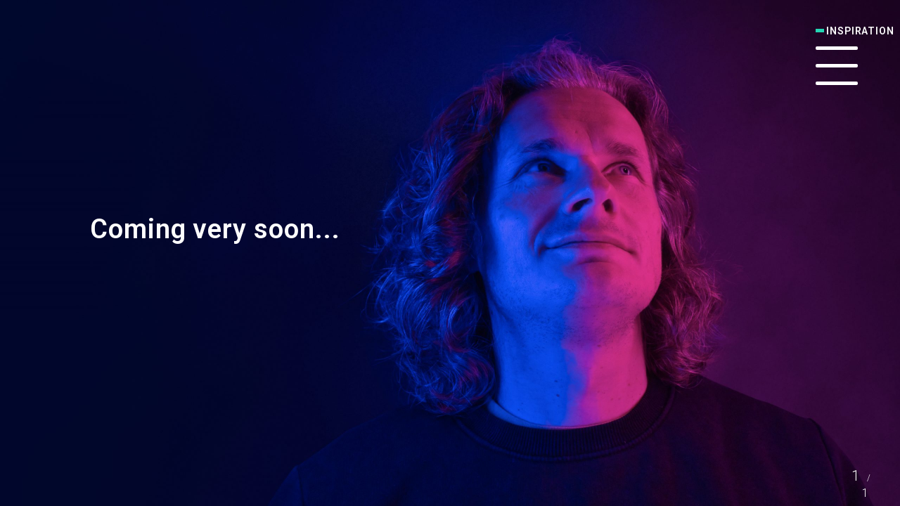

--- FILE ---
content_type: text/html; charset=utf-8
request_url: https://www.google.com/recaptcha/api2/anchor?ar=1&k=6LfMEdocAAAAAA9OyyEM8FqpNwSmUEGLLPY-PBLJ&co=aHR0cHM6Ly9tYXJjdXNzY2h3YXJ6LmNvbTo0NDM.&hl=en&v=TkacYOdEJbdB_JjX802TMer9&size=invisible&anchor-ms=20000&execute-ms=15000&cb=jmai4mm8kfwa
body_size: 45466
content:
<!DOCTYPE HTML><html dir="ltr" lang="en"><head><meta http-equiv="Content-Type" content="text/html; charset=UTF-8">
<meta http-equiv="X-UA-Compatible" content="IE=edge">
<title>reCAPTCHA</title>
<style type="text/css">
/* cyrillic-ext */
@font-face {
  font-family: 'Roboto';
  font-style: normal;
  font-weight: 400;
  src: url(//fonts.gstatic.com/s/roboto/v18/KFOmCnqEu92Fr1Mu72xKKTU1Kvnz.woff2) format('woff2');
  unicode-range: U+0460-052F, U+1C80-1C8A, U+20B4, U+2DE0-2DFF, U+A640-A69F, U+FE2E-FE2F;
}
/* cyrillic */
@font-face {
  font-family: 'Roboto';
  font-style: normal;
  font-weight: 400;
  src: url(//fonts.gstatic.com/s/roboto/v18/KFOmCnqEu92Fr1Mu5mxKKTU1Kvnz.woff2) format('woff2');
  unicode-range: U+0301, U+0400-045F, U+0490-0491, U+04B0-04B1, U+2116;
}
/* greek-ext */
@font-face {
  font-family: 'Roboto';
  font-style: normal;
  font-weight: 400;
  src: url(//fonts.gstatic.com/s/roboto/v18/KFOmCnqEu92Fr1Mu7mxKKTU1Kvnz.woff2) format('woff2');
  unicode-range: U+1F00-1FFF;
}
/* greek */
@font-face {
  font-family: 'Roboto';
  font-style: normal;
  font-weight: 400;
  src: url(//fonts.gstatic.com/s/roboto/v18/KFOmCnqEu92Fr1Mu4WxKKTU1Kvnz.woff2) format('woff2');
  unicode-range: U+0370-0377, U+037A-037F, U+0384-038A, U+038C, U+038E-03A1, U+03A3-03FF;
}
/* vietnamese */
@font-face {
  font-family: 'Roboto';
  font-style: normal;
  font-weight: 400;
  src: url(//fonts.gstatic.com/s/roboto/v18/KFOmCnqEu92Fr1Mu7WxKKTU1Kvnz.woff2) format('woff2');
  unicode-range: U+0102-0103, U+0110-0111, U+0128-0129, U+0168-0169, U+01A0-01A1, U+01AF-01B0, U+0300-0301, U+0303-0304, U+0308-0309, U+0323, U+0329, U+1EA0-1EF9, U+20AB;
}
/* latin-ext */
@font-face {
  font-family: 'Roboto';
  font-style: normal;
  font-weight: 400;
  src: url(//fonts.gstatic.com/s/roboto/v18/KFOmCnqEu92Fr1Mu7GxKKTU1Kvnz.woff2) format('woff2');
  unicode-range: U+0100-02BA, U+02BD-02C5, U+02C7-02CC, U+02CE-02D7, U+02DD-02FF, U+0304, U+0308, U+0329, U+1D00-1DBF, U+1E00-1E9F, U+1EF2-1EFF, U+2020, U+20A0-20AB, U+20AD-20C0, U+2113, U+2C60-2C7F, U+A720-A7FF;
}
/* latin */
@font-face {
  font-family: 'Roboto';
  font-style: normal;
  font-weight: 400;
  src: url(//fonts.gstatic.com/s/roboto/v18/KFOmCnqEu92Fr1Mu4mxKKTU1Kg.woff2) format('woff2');
  unicode-range: U+0000-00FF, U+0131, U+0152-0153, U+02BB-02BC, U+02C6, U+02DA, U+02DC, U+0304, U+0308, U+0329, U+2000-206F, U+20AC, U+2122, U+2191, U+2193, U+2212, U+2215, U+FEFF, U+FFFD;
}
/* cyrillic-ext */
@font-face {
  font-family: 'Roboto';
  font-style: normal;
  font-weight: 500;
  src: url(//fonts.gstatic.com/s/roboto/v18/KFOlCnqEu92Fr1MmEU9fCRc4AMP6lbBP.woff2) format('woff2');
  unicode-range: U+0460-052F, U+1C80-1C8A, U+20B4, U+2DE0-2DFF, U+A640-A69F, U+FE2E-FE2F;
}
/* cyrillic */
@font-face {
  font-family: 'Roboto';
  font-style: normal;
  font-weight: 500;
  src: url(//fonts.gstatic.com/s/roboto/v18/KFOlCnqEu92Fr1MmEU9fABc4AMP6lbBP.woff2) format('woff2');
  unicode-range: U+0301, U+0400-045F, U+0490-0491, U+04B0-04B1, U+2116;
}
/* greek-ext */
@font-face {
  font-family: 'Roboto';
  font-style: normal;
  font-weight: 500;
  src: url(//fonts.gstatic.com/s/roboto/v18/KFOlCnqEu92Fr1MmEU9fCBc4AMP6lbBP.woff2) format('woff2');
  unicode-range: U+1F00-1FFF;
}
/* greek */
@font-face {
  font-family: 'Roboto';
  font-style: normal;
  font-weight: 500;
  src: url(//fonts.gstatic.com/s/roboto/v18/KFOlCnqEu92Fr1MmEU9fBxc4AMP6lbBP.woff2) format('woff2');
  unicode-range: U+0370-0377, U+037A-037F, U+0384-038A, U+038C, U+038E-03A1, U+03A3-03FF;
}
/* vietnamese */
@font-face {
  font-family: 'Roboto';
  font-style: normal;
  font-weight: 500;
  src: url(//fonts.gstatic.com/s/roboto/v18/KFOlCnqEu92Fr1MmEU9fCxc4AMP6lbBP.woff2) format('woff2');
  unicode-range: U+0102-0103, U+0110-0111, U+0128-0129, U+0168-0169, U+01A0-01A1, U+01AF-01B0, U+0300-0301, U+0303-0304, U+0308-0309, U+0323, U+0329, U+1EA0-1EF9, U+20AB;
}
/* latin-ext */
@font-face {
  font-family: 'Roboto';
  font-style: normal;
  font-weight: 500;
  src: url(//fonts.gstatic.com/s/roboto/v18/KFOlCnqEu92Fr1MmEU9fChc4AMP6lbBP.woff2) format('woff2');
  unicode-range: U+0100-02BA, U+02BD-02C5, U+02C7-02CC, U+02CE-02D7, U+02DD-02FF, U+0304, U+0308, U+0329, U+1D00-1DBF, U+1E00-1E9F, U+1EF2-1EFF, U+2020, U+20A0-20AB, U+20AD-20C0, U+2113, U+2C60-2C7F, U+A720-A7FF;
}
/* latin */
@font-face {
  font-family: 'Roboto';
  font-style: normal;
  font-weight: 500;
  src: url(//fonts.gstatic.com/s/roboto/v18/KFOlCnqEu92Fr1MmEU9fBBc4AMP6lQ.woff2) format('woff2');
  unicode-range: U+0000-00FF, U+0131, U+0152-0153, U+02BB-02BC, U+02C6, U+02DA, U+02DC, U+0304, U+0308, U+0329, U+2000-206F, U+20AC, U+2122, U+2191, U+2193, U+2212, U+2215, U+FEFF, U+FFFD;
}
/* cyrillic-ext */
@font-face {
  font-family: 'Roboto';
  font-style: normal;
  font-weight: 900;
  src: url(//fonts.gstatic.com/s/roboto/v18/KFOlCnqEu92Fr1MmYUtfCRc4AMP6lbBP.woff2) format('woff2');
  unicode-range: U+0460-052F, U+1C80-1C8A, U+20B4, U+2DE0-2DFF, U+A640-A69F, U+FE2E-FE2F;
}
/* cyrillic */
@font-face {
  font-family: 'Roboto';
  font-style: normal;
  font-weight: 900;
  src: url(//fonts.gstatic.com/s/roboto/v18/KFOlCnqEu92Fr1MmYUtfABc4AMP6lbBP.woff2) format('woff2');
  unicode-range: U+0301, U+0400-045F, U+0490-0491, U+04B0-04B1, U+2116;
}
/* greek-ext */
@font-face {
  font-family: 'Roboto';
  font-style: normal;
  font-weight: 900;
  src: url(//fonts.gstatic.com/s/roboto/v18/KFOlCnqEu92Fr1MmYUtfCBc4AMP6lbBP.woff2) format('woff2');
  unicode-range: U+1F00-1FFF;
}
/* greek */
@font-face {
  font-family: 'Roboto';
  font-style: normal;
  font-weight: 900;
  src: url(//fonts.gstatic.com/s/roboto/v18/KFOlCnqEu92Fr1MmYUtfBxc4AMP6lbBP.woff2) format('woff2');
  unicode-range: U+0370-0377, U+037A-037F, U+0384-038A, U+038C, U+038E-03A1, U+03A3-03FF;
}
/* vietnamese */
@font-face {
  font-family: 'Roboto';
  font-style: normal;
  font-weight: 900;
  src: url(//fonts.gstatic.com/s/roboto/v18/KFOlCnqEu92Fr1MmYUtfCxc4AMP6lbBP.woff2) format('woff2');
  unicode-range: U+0102-0103, U+0110-0111, U+0128-0129, U+0168-0169, U+01A0-01A1, U+01AF-01B0, U+0300-0301, U+0303-0304, U+0308-0309, U+0323, U+0329, U+1EA0-1EF9, U+20AB;
}
/* latin-ext */
@font-face {
  font-family: 'Roboto';
  font-style: normal;
  font-weight: 900;
  src: url(//fonts.gstatic.com/s/roboto/v18/KFOlCnqEu92Fr1MmYUtfChc4AMP6lbBP.woff2) format('woff2');
  unicode-range: U+0100-02BA, U+02BD-02C5, U+02C7-02CC, U+02CE-02D7, U+02DD-02FF, U+0304, U+0308, U+0329, U+1D00-1DBF, U+1E00-1E9F, U+1EF2-1EFF, U+2020, U+20A0-20AB, U+20AD-20C0, U+2113, U+2C60-2C7F, U+A720-A7FF;
}
/* latin */
@font-face {
  font-family: 'Roboto';
  font-style: normal;
  font-weight: 900;
  src: url(//fonts.gstatic.com/s/roboto/v18/KFOlCnqEu92Fr1MmYUtfBBc4AMP6lQ.woff2) format('woff2');
  unicode-range: U+0000-00FF, U+0131, U+0152-0153, U+02BB-02BC, U+02C6, U+02DA, U+02DC, U+0304, U+0308, U+0329, U+2000-206F, U+20AC, U+2122, U+2191, U+2193, U+2212, U+2215, U+FEFF, U+FFFD;
}

</style>
<link rel="stylesheet" type="text/css" href="https://www.gstatic.com/recaptcha/releases/TkacYOdEJbdB_JjX802TMer9/styles__ltr.css">
<script nonce="N6NyN2Wh1S2uhW16fVqTVg" type="text/javascript">window['__recaptcha_api'] = 'https://www.google.com/recaptcha/api2/';</script>
<script type="text/javascript" src="https://www.gstatic.com/recaptcha/releases/TkacYOdEJbdB_JjX802TMer9/recaptcha__en.js" nonce="N6NyN2Wh1S2uhW16fVqTVg">
      
    </script></head>
<body><div id="rc-anchor-alert" class="rc-anchor-alert"></div>
<input type="hidden" id="recaptcha-token" value="[base64]">
<script type="text/javascript" nonce="N6NyN2Wh1S2uhW16fVqTVg">
      recaptcha.anchor.Main.init("[\x22ainput\x22,[\x22bgdata\x22,\x22\x22,\[base64]/[base64]/[base64]/[base64]/ODU6NzksKFIuUF89RixSKSksUi51KSksUi5TKS5wdXNoKFtQZyx0LFg/[base64]/[base64]/[base64]/[base64]/bmV3IE5bd10oUFswXSk6Vz09Mj9uZXcgTlt3XShQWzBdLFBbMV0pOlc9PTM/bmV3IE5bd10oUFswXSxQWzFdLFBbMl0pOlc9PTQ/[base64]/[base64]/[base64]/[base64]/[base64]/[base64]\\u003d\\u003d\x22,\[base64]\x22,\x22Q3AKTsO9w40aEmtXwpd/w5kQMlwbwr7Cul/DpnIOR8KzewnCusObJE5yCW3Dt8OawoLCuRQEbMOOw6TCpzV6FVnDlAjDlX8Vwqt3IsK7w5fCm8KbNyEWw4LCkAzCkBNZwoE/w5LCvFwObjw2wqLCkMKROsKcAh7Cp0rDnsKawpzDqG5ic8KgZX/DnBrCucODwrZ+SA/CmcKHYzwGHwTDkcOQwpxnw4DDmMO9w6TCiMOLwr3CqibCoVk9JWlVw77CmsO/FT3Di8OqwpVtwqXDhMObwoDChMOGw6jCs8OXwqvCu8KBHsOCc8K7wrfCgWd0w5TCsjU+QcOTFg0CE8Okw49ewoRUw4fDhMOZLUpIwosyZsOcwohCw7TCiVPCnXLCoHkgwonCjUFpw4lrH1fCvW7Dq8OjMcOhay4hRsK7e8O/E13Dth/CqsKZZhrDvMO/wrjCrQAjQMOuUcOtw7AjQcO+w6/CpCshw57ClsOgFCPDvSPCg8KTw4XDqQDDlkUabcKKOC3DjWDCusOew7EabcKjfQU2dMKPw7PClwnDg8KCCMOiw7nDrcKPwrU3Qj/[base64]/CmFgVw7PDtcO/woPCqMKCw4LDlsKewqU7wq/DvAoiwoQYCRZxbcK/w4XDkBjCmAjCki9/[base64]/w6x+RsORw7nCjFPDhsOdw5DCu8Kiw77CtcKSw7XCuMO2w4vDmB1LQGtGVsKKwo4aQFzCnTDDkxbCg8KRMsKcw70sRMK/EsKNasKqcGlOAcOIAnFcLxTCqzXDpDJPLcO/w6TDlMOKw7YeMnLDkFI2wq7DhB3CvFsKwovDsMK/PwXDq0zCqMOWBkDCiVrCm8OUGsKKbcKhw5XDi8KwwrYTw5vCgcOrXhzCpzDCu2/[base64]/QsKJwoLCvS3CscOfw7nCsCBdwrl1w5rCjsOmw7jCv2LDlSA/wpXCpMOdw7cqwrfDmh80wprCtlxJIsOfbsOOw6xQwqhnw4vChMOiKDFqw5ppw5/CiEzDvFPDgGHDk1Iew4RkZ8KyaUnDvjE0QFE5bcKhwprCvT5Jw5HDusO7wo3DvAZvDW0Cw5TDsmrDtHMaKRpqQcKBw5syTsOIwrzDsgkmPMORw7HCg8KYdMOMJcOGw5tPecOGXiYoF8Kxw7PCrcKWw7JAw4M0HEPChQzCvMK9w47DqsKiHjloIm87PhbCnm/CrWzDoihlw5fCgEXDoHXCh8Kmw7JBwpAMCTxFJsOvw6DDuSgzwo7CrgB/wq7CoW9Xw5sVwoRHwqwzwrPCpcOeEMOSwpJBQmtRw5fDpF7Cg8K0Q2gbw5LCnzE6HsKHFSc9RBdJKsKKwrvDocKLI8KBwpvDgjrDqAzCvDE+w5HCtH7DmBjDu8OyQ1k/[base64]/Cv8Kzw77DlsOLYMOawp5PIzdLwpzCisO2w5ETw5LCmsKsMwHDiDXDh3XCrcOAb8Ouw6hlw5pLwpZLw689wp0Lw4TDscKEY8OawrjDpsKCZcKfZcKcK8K5JcO3w6rCiVopw4wbwrUbwqvDulHDsEXCtirDiEXDiSjCvBg+S1w/wpLCiwHDvsKGKwgwBS/Dj8KKbg3DqmLDmj7Dv8K7w5bDtsKdADXDix0GwpM/[base64]/w5/[base64]/DohkGwqHDqjrDvwZ9FTtxw4zCpHzDhcKXJlBjRsOyXmvDvMO6wrbDsBDDk8O1VU8AwrF7w4ZdDjDCuC7Du8Ozw4Idw4nCoRfDpSZ3wovDngdaD2gkwqcewpTDs8K1w4Qmw4UcYsOSc3QCCCRlQnrCnsKEw7xMwqw4w7/DmMO1aMKfScKPHEfCumjDj8ObPl4MTDsNw7xuBT3DjMOIXsOswo/[base64]/CoMOuwp9Te8KBc1zCvEbCgcOIwo1ZFcK6JXHCmjHCgMO/w6LDl8KPczfCjMKDO3/CuXwjWcOVwovDgcOWw5QAFWJ5SRzChMKsw6UiXMObFXHDs8K5cmDDq8OswrtIcsKaO8KCVsKfZMK/wptHwpLClB8Awqlnw5bDhTBmw7LCrSA/[base64]/DvQwIwqxkfHfCjMKkwpvCsA/DnSXDsxdew6rDvsKSwodiw6g9PlLDuMKew6LDtMOSbMOuO8OzwoVhw5UWcyDDqsKlwpvCjwg2U2zClsOEDcKrw5x3worColJtQ8OJeMKRREnDhGImDiXDilHDu8OhwrVDa8O3cMOzw4VoO8KYIMOFw4/CvGLCqcOdw5o3JsOFUzQsBsOtw6fCpcODw7jCh3V6w49JwrHCh0IuOGN/w6TCkADDn1YPSH4fcD1zw6XDnghMH1JwXcKOw50Iw7nCoMO/WsOlwp9CA8KwE8KtQ1l+w6TDsgzDssK4w4LCgmzDg3TDqjcOZT8vYw0zUMK7wpVrwpBAEDgTw5nCuBJBw7/CoURrwoQZJxXCknZWwprCrMO7w7ofISbCtjjDtsKPPcO0wqjDuH5iHMKCwqbCscKwE1J4wqPCpsOBEMOpwoDDsH/DiGo2TcK6wpHCg8OwWMK2woxKw5cwLnfDrMKMGB9oNEHDlQTDqcKJw5XCosOOw5nCsMOiSMKnwrHDtDTCkxPDj05Bw7fDn8K7GsOiU8KWNms4wpcqwoEPcBnDohllw4fCjTHCr0Fuwr3DgBzDpAZrw6PDo2IOw5k5w4vDiAHCnxE3w7zCuGp+EXd4eF/DiR97FMO4cgHCp8OuXMO6wrdWKMKbwpnCoMOew5rCmjbCplw3Png6MnMHw4TDsjlZdD/Cu2p0wqTCicOaw4JpC8OtwrnDkUgJIsK/EC/CuGXCnkwRwr3CncKsHRxBw4vDq3fCpcONEcK6w7Y6wrEVw7gDccOPQMKkw5TDosOPJCJNwovDssKVwqdPbcO8wr3DiTPCq8OWw7xPwpLDp8KUw7DClMKIwpDDlsKTwph/w6rDncOZc3gER8KXwqnDqsOTwooSOBtuwoA8ch7CpwjDl8KLw7TCk8KKCMKHUAnCh1dpwo54w5lGwrjCpQLDhMOHRwvDoXzDgMK/wozDqh7Dr3jCqMOswoNDNg7Cr3Y6wq5Iw5NVw4JeCMOWFiV6w4HChMKmw4/CmA7CoVfCtkTCsUDCuApab8OIGgZhJ8KbwrjDviw8w47ChQnDr8KpcsK6MwfDrsK4w7jDpD7Dhwd9w4nCmxxRYEhNwpF3HMOpRcKqw6nChjzChUHCncKoe8KWPi9WaTwGw77DrcKdw5/CmkJYGzvDlQIEC8OhdRFZVDXDrUjDpQ4CwrI+wqAjTMK9wqcvw6EBwqtsVMOPVEcfMyPCk1DCpBYZeSBkRjLDmMOswokEw4DDj8O+w45wwqjDqMKcMQ9hwp/CtBfCiyxpd8KJb8KowofCosKkw7PCs8OxeVDDmsOxS2bDvCNyNWlWwoVewqYWw6/CjcKIwpHCn8K2w5YkTBXDoHQaw67CtMKfUjlywph2w4Bfw5zCtsKRw4LDi8OcWydxwqw5wo9CRyzDusKSw5IKw7tDw65we0HCv8KfBhINLh/[base64]/DpMOVEiZLw5TCi8OnwrXCpibDpwFZwqVqUMOiYsOywrDCkMKdworCuWDCusOGU8OkI8KvwoLDvzh0UVgoaMKYSsObBcKrworDn8OIw6Fcwr1Mw7XCmVQYwoXCkxjDk1XCklDCs2skw77DsMK9D8KBwptBMhc5wr3Co8O8IX3Com1Xwq88w6tZGMKfY1AEFMKwKE/DowN3wpJRwpXDusOVVsKBJMOUwppqw5PChMKkZcO4aMKjEMK+a2M0wq/CqsKDKFnCkkDDp8KMZFAabjsUHCPDnMO8NsOcw7hXE8Kyw6VHA1/CuyPCq0PCnn7Cq8OMQRfDpsOCOsKPw717QsKuICPCl8KLMyoEWcKhMAtvw4lNBsKfZyDDosOKwq7ClDtKQcKNfzQ5woY7wq3Ci8O+JMKCX8KRw4RbwpzCisK1w6HDolk5G8O3woJuwrvDsxsMw6LDlxTCmMKuwqwdwqHDuyfDvyFhw7J4bMKDw6/[base64]/DrE4twp7DnMOBw4bDqhl1w63Dm8KhWcKMbjJ4dwXDg08UfsK+wpvCon46MhsjVzLDiEzDuj9SwpkibwbCjBbDtjFAOsOTwqLCl0HDhcKdWC9RwrhvR0sZw6DDv8Otwr07woVawqAcwoLDj0gjKW3DkXt+TMKNRsKYwr/DpR7ChjfCpns+UMKtwoMpCCHCjcOZwp3CmgvCtsORw47CiURzGBbDvR3DhsKMw6d0w4nDs1xjwrPCoGVjw5/[base64]/[base64]/Cv8OHw4zCjsKIwotKHsKuITjDt8OXGsKxJcKRwrwaw67DhX44wojClXVyw5nDgFhURSPDlGPChsKJwq3Di8O0woFOCwpLw6/[base64]/wrVSOUvCvMKuwoXDosOicnTCg1vCl8OzfMOZMsKvw4/DnsKiA0VHwqDCp8KJLcK5Nx3DmlfCpMO7w4kJA03DjhTCrcO8w43DpksjdsOGw4AMwroswpAMRhRmCiszw5/DmhgQDcKlwqJtwp9hw6bCmsK6worDt1kQw48QwqQXMlRtwqoBwqlDwpLDuUpLw7vCrsOHw5p/c8OoY8OHwqQvwrDDkDLDq8Ocw7zDg8Kvwp5ResKgw4gefsOGwobDh8KWwpZtKMKkwotfwoDCsgvCjsKOwr0LOcK/dWRGwprChMK8LMOken5RIcKzw5R/RcOjJ8KLw4RXMiQyPsOLHMKNw41fUsOOCsOxw555wobDhxjDkMKYw6HCrXTDnsOXI3vCrMK9FMKgOsO4w4/DgB9CC8K2wpvDucKGG8O3wqc2w5zCl0k9w6AFScKSwpfCkcOuYMOVRCDCvUsLexYsSg/CqTHCpcKKMngzwrzDinpPwqDDjcKDw63Ct8O/[base64]/DvsOowpDCusONf8O6wpTDpQbDsGQuPi7CvQt0eEpiw4DCmMOUMcKYw60Dw7PCm0DCpMOZQ1fCtMOSwoXCuG0Bw61pwoPClFbDiMOCwowGwr0tE1/DkSnCjMKRw5Y/w57CgcKmwqDCiMOaEz0jwr/DnkcyLE/DsMOpFcO/PcKhwpxJRsKgeMKJwooiDHpYNjp4wobDjH/CsHodU8O0aXDDk8K1AEjCssKaC8Otw5FXRkbDgDZpbSTDoHFsw49ewpHDvXQmw4QfAsKfTU0UOcOnw44pwpxPWh1sLcOxw6kZbcKfX8K3VMOYZwfCuMOPw6NQwq/Dj8KPw7/DmMKDFyTChsOqMMOmc8OcBUfDhH7DkMOAw5XCm8ONw6lawqXDgsOxw6/Cs8ObfyY1NcK9wo0Xw43CiVMnfkHDnXUFZMOLw5zCssOywoozHsKwZMOZKsK6w4HCphpsF8OFw6zDomHCgMO9HxtzwqjDvz5yP8OkJx3ClMKTw5Vmwr9pwp/CmxcJw4/[base64]/w5VnVMOWCjDCu3h2wo8SYMKxFcKkwp8lw4HDusKrYMOSa8KDCGUJwqzDrcOYdAZOf8K+w7IGwq3Dq3PDmGPDlMOBwoU2KkQ9Y19qwpBmwoM1wrR/w71SEX4MJGLCiCU/wphNwrNww5jCu8OKw67DsQbCjsKSNTrDrRjDlcOOwoRLwq80ZDvCmsKRQABdYVl9ABTClF10w4XDpMO1GsOAfMKUQCgvw6o5wq3Cv8Ocwq1EKcOcwqQCe8Oewo83w4kXfgg6w5HDksOrwr3CpcO8fcOww5kjwofDj8OYwoxLwo8zwpPDrXEzYynDg8KYQ8KPwp9GVsO/f8KZQg/Do8OEMn8gwqrCtMKPfsK6DEfDjAjCocKrY8K8OsOpZMOvwowuw5XDjkVow7tkTsOyw7bDrcOKWjAkw6bDncOtK8KeU0AqwodJeMOBwotcOsKwFcOGwqVMw5TDtS4ME8OrOsKiBFrDhMOLU8OVw6DCsy1PMXNhNEcsIjQ8w7/CiihxcsKUw5DDm8ORwpHDicOcfMOuwqvDsMOrw5LDnSl6UcObWB7DrcOzw4sJw67DlMOUIcOCRSbDnxPCtmFyw6/[base64]/DpCTCvkPCt8KmLEliBU0dSXxHw70tw4VVwqLCtcKHwoh2w6zDp0LClknDljYpWsKnExlaBsKpCcO3wqvDnsKaf2dcw6DCo8K7wqhcw7XDhcKBUCLDkMKmbkPDrEw/woElGsK2Z2ZGw7o8wrkowrbDlRvDlQs0w4DDn8K3w5xmV8Ofw5fDtsOGwrnCvXfCnCATdTPCoMKiRF42wqd9wrlfw5XDjRVdfMK5FntbSU3Cu8KXwp7Dlncfwp0LPRsUDiBqw75cDhAjw7dOw60HQwNnwp/Dn8K/w7jCrMKKwot3PMK0wqHClsK/FhzDjHXCrcOmOcKXVcOlw6jDq8KmeCVjNwzCnXJxT8Ood8KyND0rVlMcwppWwrnDjcKWeCEtM8KEwq3DoMOmLcOjwr/DrMK9AmLDqmtgw69RXHhUw6pIw6bDmcKPB8KXUgcVNsKqw489OF9bej/DvMKCw68Bw63DnQbDnjgTcmFnwqtGwrHCscOCwqwbwrDCmwXChcOCLsOlw5TDlsOfXhLCpRjDo8Otw68obBQAw5khwqd6w7LCkH7Dk3EnIcKBZCBTw7bCijHCgsOLEsKpFMOVGcK9w5XDlsKPw5t/KRtaw6HDi8OOw4bDv8KrwrsuT8KcecOZw7ZkwqHDun7CmcK3w57CmQ/DjAtoFiXDnMK6w6snwpDDq33CisOzWcKHDsK5w6LCssK9w5Niw5jCljPCtsK4w67CokbCp8OKEMO/CMK1ZDnCqsKgVsOvCFJUw7BYwqDDkw7Di8Ocw6oTwp4mUC5Ew4/Dt8Krw6rCj8O1wozDssOYw4cTwr1hYsKldcONw7fCksK5w4bDmsKWwrkKw7DDhQxmZGwtb8Oow7guw6/Cs3fCpDLDpMOfwrDDjBXCpsKbwqZYw5zCgVbDqjoew6FdBcK+K8KYcVDDtcKjwrg3CcKgeSwaMMKwwq9qw6/Ct1vDgMOsw6wBOWklw4sad2tuw4ALesKsCCnCnMKlcUrCtsKsOcKJISPDownCi8ORw5jCgcOJFSAkwpNswolTfkN2McKdFsORwpDDhsOyGWrCj8OowpAQw5wVwpdxw4DCr8K/[base64]/TMO4w4rDqMKyFAN9cMOUwpfCvWbCsGInwrQKZ8KawqvCkcOoIywBSsObw6HDqU4RXMOzw5nCqUbCqsK+w55lJ2BFwr7DtkjCusOVw7YEwpfDpsKywrvDpWp4LkvCssKRIsKEwrvCpsKhwpNrw5jCs8KIbG/[base64]/JcOKcVzDsCATwoXCtGt3wqZRB3fDpBPClELDusOwY8O/I8O8csOCMRRxCFcPwpRiTcKFw6XChyELw7cMwpHDgsK8PMOGw4MTw7zCgE7ClA1AKy7DrRbCjjMRwqpvw5J2F2PCmMOhwovChsK2w4RSw6/DgcOUwrljwokYFcOOBMO9CMKDV8Oxw7/DusO5w5XDjsKYOGsVFQZxwpTDl8KsLHTChVFHC8OcFcOiw6TClsK4HcOTUcOpwqnDosO0wq3DusOnAwR+w4hJwoodGsKSJ8ODZsOvw7gcacKDJ2/Dv1vDnsO/wqBUCV/[base64]/ClmR0w6vDgT0BwocSw6tOLGrCkMOAeMOhw5IMwpHCssKEw5jCmHbDn8KbbsKGw6LDpMK6RcO0worDsm7DmMOkO3XDm2QnVMO8wrDCo8KMMDhQwrlZw60cRUplZ8KSwoLDmMKnw6/CgknCssOzw6xiAADCisOubMKvwrrClANMwoXCr8OSwpR2XsOpwoBoU8KBPgTCucONCz/DrB7CuRfDiwPDqsODw7oYwrHDi39vCGNZw77DnxLCsh5iMFwfC8O/WcKpdkfDvsOBIzckcyLDil7DlsOrw4EswpHDisKjwpAEw71pw7fCrh/CtMKoUVTCnH3Ctmgcw63DpcKBw6lBRsKhw4LCrQ84w7XCnsKowoIEw6PDsDhybcOUGi3DrcKCZ8KIw4Y+wpkRIEHCu8KMCxbChVplw6obdsOvwqzDnSLCisKNwpQQw5/DgRoSwr0Mw7XDnz/Dh1/[base64]/[base64]/DrXbCocKaJUxSw5/ClzHCqsKxwrk9DsOBw6DCmX41esK0PX3CtsOZX8Oyw4s/wr1Zw6NrwociH8OdXQtHwq1nw6nCn8KeF3sBwp7CnHgkX8KmwoDDlsO1w4g6d23CvMKKWcOWHR3DuHfDsEfCjMOBIzTDgl3CpBbDkcOdwozCq0NIBF4BLg4vdMOkVcKOwoTDs23DpHcjw77Cu1lGBmjDlyTDksO/wqbDh2M8fMOww61Vw4RswqrCusK/w7cHY8OALTcYwr9nw4rDl8KYJB0OInktw6Now7hbwpXChWbCpsKDwoEwOcKQwqLCrXTCuDHDnMKLRhrDlR52BDbDlMKxQil+eATDpMOtdxdrecO6w7hWAMO9w7XCjx3DuEtmw6ImPUF7w6AcBE3CsEbCkhTDjMOzw6nCgg0/CkjCj0Fow4DCocKqPmZEFxPDoT8sKcKuw4/DmBnCoR3CrsKgwrvDh2vDiR7CisOowqjDh8KYc8O4wrsrJ3A4eW/CkFDCg2ZFw5TDp8OCXVwJE8OBw5TCu03CqzcywrLDq3VMcMKHXW7CgzbCo8OGL8OfBxLDjcO5VcKeMsKkw4LDiAYqISzDu3tzwoJ1wp/CqcKoTcKhU8K9H8OXw5TDtcOhwpJkw48Pw7XDuEzCmxhTUkd+w6I7w5jCkB9ffGJ0eABmwrcbTmBfLsOjwpLDhw7CixkHNcO/w5hcw7cCwrvDuMONwr0XbkrDhsKqL3TCjVkBwqRUwrXDhcKIQ8Kzw7RZwoXCrkhnXsOhw6DDhD3DiAbDisKfw4hBwplPKl1sw7jDtcO+w5/DtBgww7HDi8KVwrVuXV9nwp7DjQPCogFww7rDmCTDqjF4w6jDvRLDkDsNw5zCuQfDnsOzcsO0W8K2wrHDqxfCo8OyLcOVV3tMwrXDrnfCgMKuwq7DnsOdY8OWwqzDpnhEDMK8w4fDpsOdQMOXw7vCpcOOEcKUwpRLw719dy0XQcOiLsKwwoBzwrA0wpg9RGpPA0/DihjDmcKGwossw7IowoHDv2d6BG3Ch3IpPsOVG2U3B8KwYsOXwoXCtcOUwqbDqHFzFcKOwoLDnMKwb1bCiWU/wq7DpcKLRMKMfRMiw4TCqXweeBJaw743wqNdKcOmNMOZEzLDgsOfW1DDm8KKG3TDkMOaNwFfHXMiTMKKw54uIndswqRwEQrCi3tyCQ15DiJOYWXDr8OiwrnDmcOjasOuWUjClj7Ci8K+G8KxwpjDv29SHQ4Jw7vDh8OOdk/DmsK5wqhJU8Oiw588wojCtSrCuMO4IC53LzQPQMKMZFBVw5HCqwnDr27CpELCrMK3woHDqG1WTz4dwrrDqmFVwoBjw68+AMOea1/Dl8Ofc8KUwqhyTcKjw6DCnMKKRCLCiMKtwodfwrjCgcKlURoIN8KkwofDgsKewqg0A0xjGBVowrDCkMKFwqTDp8KResOBJcKAwrjDqcO6WkdswrF5w55LSV17w7PCpHjCsg5IM8ORw7hVIHo5wrzCosKxJ2/[base64]/CmixVw43CgRnDiTRuw7fDvCsxMMOKw7PCsSbDkz1Ewpgmw5rCqMKIw7pqCjlcAsK0HsKBBcOPw7l2wrnCksKrw4MDUQk7QMOLDz4JPnY9wp7DkS/[base64]/KMO7wrF3wp82cwU4WVUAUMKTwqvDtzPCsjgQLXjDgcKtwr/[base64]/[base64]/[base64]/Dp1xBw53DvsOywpsGwo1Sw6HCribDokrDk0LCjcKfFsKTdgsXw5PDhnbDqDIof23CuQ/Ch8OJwqHDq8OXYWV5wozDm8K/NU3CicONwqlVw5ZKcMKmKcKMNsKmwpYNG8O7w7BTw5TDuVoXIg5xA8ODw4FfLsO4bhQGCXgLU8KPb8ORwok+w6YgwoBRf8KhE8KwFMO/TkLCpy9fw4NHw5vCgcONYjxyW8KPwoM3LVrDiHHCkijDsw12LS/CtBoxUsKcJsKXRknCusKqwo3CgGXDg8Ovw6ZKSC13wrlew77Cq1ZFwr/[base64]/CpMO+JMKswplvwq9UZHZpIhkMwprCjcKaY8K/w74mw6/[base64]/DjX/DpcKVw43CjcK1UHRSGsOMw4U5QVQlw5jDmhkVf8OJw7fCv8KoOW/DgBpYaiDCtgHDusKnwq7CsS3Ci8KCw5rCrW7CjB/Ds0ApHMOLFGRiJk3DkX9nf2oJwpDCucO/CGRkaD/Co8Oqwp4lLxEGVC3CssORwrvDhMKCw7bCiTDDmsOhw4nDiFZVwqDDscObwprChMKvUX7Cm8KFwoB0w5IcwqfDm8OTw7New4VVAi1oFMOfGgzDigbCgMONdcOIHsK3w7LDsMO/[base64]/DicK6O8Ovw5LCoXnCmFPDhTUvw6bDqMKQUH/DmDtlUE7DpMOJVsO2VVHDuGLDjMKOVcOzHsKeworCrX4Cw6TCsMKSHwISw6XDkQTDkGpXwoxpwqLDvm9sJT/CpyvChx00KyDDpSTDpG7CmyPDsAoOPiZLMEXDkho3K2N8w5tucMOheHIGaW/DmG9Ew6B/c8O/f8O6cHpWacOdw5rCjDxoUMK1WsOVK8Ouw6shw693w5jCg3Qmwod9woHDkhfCrMO0JFXChyRMw7TCsMOew4ZFw5p3w4tKEsK4wrdKw6zDrkfDvg8beUMqwrLCt8K6O8KpZsOPW8Oaw4HCp2/Dsk3CgcKwd3sldm7DlUBaN8KrBj5OJsKmCMKwRGEEOCkYVMKnw5Ycw55sw6XDkMOvJ8OHw4JDwpnCvEYmw4h6XsKtwoUeZHttw6AMUsOGwqZdI8KPwrnDmsOjw4Yswq4fwoR8eEYUKcOXwq8LK8K6wp3CpcKuw7hAZMKDXxsFwqEWbsKfw4/DhgAuwq3Drk5dwqc/w6/Dk8O+wqPDs8Knw5XDggtmwqTCqWQYHC7CgsKKw7g/EnByJkHCsCzCvUd+wo5EwpjDkEAgwpvDsTTDuXjCqMOmYQfDs0vDgw0mLhTCtMKLSU1Mw7nDv3HDnC3Dl3hFw7/DmMO0woHDnwp5w4cwUcOUdMOIw7HClsK1YcKuQ8KUwpXDtsKkdsOBOcOtXsOOwprCv8KOw40gwqbDlQc/w45OwrkEw6QpwozDog3DuAPDosOZwrDCgkM3wrLDusOcAXVHwqnDmXjDjQvChmTDvkBswpAEw5sAw7AjMAh3PVJ9J8OsKsOVwoVMw63DtkhwIGV8w5/[base64]/GQBuUxhGO8KaYHQxRMKqwqcJTW1ww4FIwo/DscKkdMOHw6PDpwLDu8OBEsKgwqcKbcKNwp9CwpcTJcKZZ8OaEX7CqHLDn37CksKOOMOBwqZYYcKvw6geaMO6KcOXSD/DkMODGBvCgSzDnMKcQirCgCpqwqkPwqzCr8O6AC/Dp8Kqw4R4w5/Cv33DoTjCncK/Ng07D8KUYsKsw7HCvMKuWsO0WB1FJDs8woLCr1zCg8OGwpHCl8OcSsKpK1fCjwVfwoXCp8ONwofDkMKyFx7CklkRwrbCicKfw4FYZibCggIRw6s8wpnDrD1DFMKFRTXDm8KEwpxxXx5sdcK/wrsnw6jCqcOzwpc6wrPDhw9xw4hyNcOvZMKqw4h9w6DChsOfw5vCnlAfFy/Djg1RHsOzwqjDqF8YdMOSOcKSw77CiUdfaDbDmMK2XD/DmgB6NsKZwpXCmMKuS37CvlPCh8O6asKuKUHCocOcKcO/wrDDhDZww6DCi8OkbMKFYcOqwrrDoyFdGEDDix/Ci05sw48Iw4bDpcKTCsKTfMKPwoFTBFh0wq7CscKFw5LCv8O4w7QjbxxGEMKWIsOCwqUeaAVmw7Ikw6HDoMKZw6AawqbCtTl4w4rDu2caw4nDosOQBHjDn8OQwqVMw6LCow/Cj3zDjsK+w4FVwpjCg3jDi8OUw7QhX8KKe03DlMKJw7lqJcK6GsO5wpgUw4QJV8OwwrJkwoUiPR7CtyNNwqlsWSjChwhzGQbCgA/ClUkRwpQkw6jDnktgeMOzVsKVGAXCoMODwrrChWx/wrLDvcOSLsOJe8KoSFM6wqvDmcKQRMKcwq0kw7o2wr/Dj2DClk84P28+acK3wqAOKMKew7TCsMOVwrQfbQsUwrXDl0HCoMKAbGM0CUvCshfDtyAkPHdqwqbCpFtSZsORTsOqDkbCr8OKw7TCvBzDmMOrHBXDssKswrxEw4EQfDNjVzTDqcOqFcOaR1FSDMKgw6pJwovDsyLDqnEGwr3DpcO7AcOPE1jDjgpzw4hawqnDg8KNSk/Cpn1hBcOewrfDkcKBfMO+w4/CiAnDrFY3X8KPKQ9KXsKQUsKewpAfw692w4DCucKjw7PDh0Y+w63CtGpNcsKiwpwIBcKML2AeHcORw6DDssK3w7bCn13Dg8KrwovDpwPDrQjDhULDosK0IRbDhxjCrVLDkiNGwqJtwpxNwqTDiBEyworChmF/w5vDujDCjWXCljjDpcKfw44bw4TDscKFNi7CpGnDoT0ZUVLDvcKCw6vChMO4McK7w5sBwpbDrzQhw7PCkFl7P8KOw6HCjcO5AsOBwqdtwrHDkMOkG8KCwonChCLDhsO9FFB7ISBZw5HCrSbCrMKxwp93w4bCgcKAwr3CuMK+w70PJmQYwrQJwrBdKx0GY8K/L1jCsTx7dMOxwp85w6ttwoXClRzClsOmL0bDqcK1wqF6w4suAsKywoHCn3pvKcKXwrVjTiXCrQZaw6rDlR3DqsKoKcKHU8KEM8KEw44cwp7CscOULMKNwofClMOoCWInwqgOwpvDq8OnSsOpwoFvwrTDm8Kuwod/BgDCmcOXf8OYOcKtcnN4wqZzZWpmwrzCncK7w79CGMKnB8OkCsKAwpbDgl7CsRRsw5rDjMOSw5/CryTCgUsYw4goTjzCoygwaMOEw4lOw4fDnMKJSCQ3KsOqWsOBwrrDnsOvw4nCisO6CzvDnMKLbsOVw63CoE3Cu8OyI1oMw5xPw6nCo8O/w4QJKcOvTG3DssOmw6/Cl1fCmcOpcMOOwqBvKhU1Ki12M2BCwrjDmMKCclRmwqPDqgECwoZETsKhw77CrMKrw6fCkX4lUiczdBUVPFxNw6zDtiYEC8Klw6cUwrDDhiZwS8O+FcKKUcKxw7DCicO/d2lGTCXDlHtvGMOlC0zDnS4fwpXDlMObS8Olw67DoXDCo8KawqNIwrBHbcKNw7bDscOKw6wWw7bDkcKHwoXDvynCoDbCmUTCrcK0w67DtjfCh8OxwoXDusKwGlxFw5kjw7wcXMOCYSTDs8KMQi/DgMONIUHCozjDm8OsHsK/awEPwq3Cu0MSw5QkwrgSwqnChi7DlsKSJcKlw4swWSYPB8OkacKJCEfChH9hw603eGdUwq/[base64]/wpcmS8OkGX80c8KWwqTCnMOmSsOdw5cfFMOvw6gRW1TDilDDscOSwpFhSsKvw6g1CFpfwrgmDsOeA8Ogw6EgYsK6HR4VwrfCgcKiwr4ww67DpsKrGm/CpGDCq0cPJMKEw4UWwrfDoW1iFTkPcTkAwpMVe1hoAsKiP1c6T2fCjsK3csKVwo7DrcKBw4zDkAd/BcKmwrLCgiBUJcKJw4VmTynChgJ1OXYKwq7Ci8Otwo3DuBPCqg9sf8K9AXxHwpvCtll7w7HDvR7Cqnp9wpHCtHE+AD3DmXtowrzDgXfCksKnwqZ8UcKJwpZHJiXDoR3Do0F5c8K/w5csf8KsHgo0Iis8Lg/ClXBqZsOpD8ORwokQNEs5wqoawqLCgGJGKsOPc8KmXjzDqTNkesOaw5nCsMOxMcOzw7ZSw7/CqQEwOm0YOMO4H1LCgMOKw5QPOcOdwqkUInsbw7zDm8Opw6bDn8KAEcKzw64pUcKgwoTDrgzCvcKuAMKaw5wHw6PDkXwPcR3Ch8K5UlMpPcKTBR1qMBTDhB/DrsOMw63CtiE6BhcxHzXClsOGYMKuXTU0w41QJMOBw5RTBMO+OcODwphFHEhWwp7CmsOoWj/DkMKyw5V4w4bDn8Kdw6PCuWTDiMOvwopgasK/WHbCrMO9woHDry1mDMOlw7FVwrvDsT49w5LDr8Kpw6nDjcK5wodFwpjCvMOGw5xOKiUXUWEaMhHClzEUBlUGIncOwqYiwp55dcOVwpwANCLCo8OFHMK9wq8qw4MIwrvCmsK2eRhHBWLDrWADwqvDghsYw73Dn8OWQMK2dCvDt8OSVmLDv3F1eELDjMKow4A/YMO+wooWw7lNw6tzw5rDkMKUesOIwp4Ww4AoWMOBfsKZw6jDisKzC052w6vCgFErLxBmZ8K/[base64]/DscK/FDfCn8KrJ0k9ccKaAz5+YcOrMjDDpsKzw6kQw67CiMKywpkXwrIswq/DnXrDllbDtsKKIsKOBBHCkMOMBkXCuMKBM8OCw7Riw7JlcmVFw6U4ZgXCj8Knw43DjlxEwowCbcKLJMOeHMK2wqo/[base64]/ClcK+A8OHHFdFVsKpwoMMK8Ocw5vChMKJw7EMd8Olw4l5c0dAYcK9WmXCicOuwqUww5QHw5fDjcOQWcKZZVvDp8OQwpMsKMOkASAGOsKLYFAXOEscRcKVNw/ChxTDnVpXNU7DsEoOwrQhwqsuw5rCqMO1woLCoMKnZsKdMGzDrVLDsgQzPMKbVMK8aC8ew4/CvwBFW8K4w5Z4wr4GwpBCw7Qww5jDgsKFTMKVXcK4TV8Yw65Mwp40w6bDrVohPXHDiQJ+OE4cw7R0GjsWwqRGWx3DusKLMy4aGxErw7zCmEEVYMK5wrYtw7TDssKvClc0wpLDpgdywqZlR07Dh25oGsKcwot1w77Dr8OXasOKTjvDnUpWwo/[base64]/[base64]/DsBcFBADCgMK5wqBiFMKhfF7DoMOKEkZvwql0w4XDl0HCiUxIPhXCicK7GsKKwp0mXAp9AgcgYsKIw6BVIcO5IMKHXzQew4DDjcOBwoYbFGjCnj7CvcK3FHt6XsKcPDfCpEfCikl2Zz8Ww63DtsK6w4rChmHCvsK2wrxsc8Oiw7vCiGTDgMOMUsKGw5tEA8Kdwq3Co0/DuxLCt8KLwrDChkfDr8KwX8O9w7rCqGwONMKfwrdEbsOvcDB0Q8KYw6gJw61Dw7/[base64]/wofDh1RuVsO7wr0jwp1SNMOcW8KWwpjDj8K6f1zCnCLCmUbDpsOnMsO1wqkjFCjChkHCoMKRwrbCucKTw4DCnmzCscKIwqHDvcOMwrTCl8O5G8KVUHckEBPDtcOGw4/DkUcTBzwYRcOyPxVmwqjDmRLCh8OXwqjDrsK6w6XDggfClBgew6fCnkfDgkUnw5nCosKvUcKsw7HDs8ODw5AWwqtSw5/Cnkcjw495w4hQJ8KvwpfDg8OZG8KLwrrCnBHCg8KDwpTCo8KxcWzCjMOCw4k5w4NGw7Z6w4sdw6LCsnbCmcKbw5rDt8Ktw5rCgcOrw4BBwpzDpx/Du2Eewq/Diy7Cp8OkCh1vdBLDpHvDvi8uQ3oew6fDg8K+w7jDkcKIL8OAIBIBw7BCw7Fww5nDosKAw5VzFsO+bUogKsO+w6IRw78gbjYow7ECXsOow58EwrjCmcKtw6oWwo3DrMOmb8OtKcKsG8O/[base64]/[base64]/wrUswqdxf8OhaMKfezEUwo/CuChWUgkVGMOSw6sefcK/worCv3kFwr7CicK1w7ldw4xHwrPCjMKlwr3CssOPEUrDlcKUwotiwpt0wqhzwo0/[base64]/DoMOTV8OvDyJUwrTDjmTDg8OrOy7CncOHVEwZw6XDmUzCvUfDrCAQwpxtw58bw5VgwqfCji/DoTXDqT8Cw6MAwrkiw7fDrMKtw7LCpcKvFnvDs8OQfGsjw4R5w4V9woRTwrZWMG1Iw7zDocOPw7rCi8Kuwpllf3RZwqZmUFbClcOpwrfDvMKqwpglwo0+DXRKDSVZP19Lw64Vwo3Cm8K+wpHCukzDtsK+w6PCn1Fiw5Bxw5Uhwo7Dnn/DqsOXw5fDuMO3wr/DohszEMO5DcKjwoJ1IsOjw6bDk8OjB8K8aMKdwo/Dnlxjw4EIw5/DuMKAKcOfDWbChMOCwo5Mw7DChcKkw5HDvFs/[base64]/[base64]/CksOgA1/[base64]/CkjTCjsO/UGnCo8OqwoRUwoFrAnoJcjrDpmJNwprCh8O6dUI2wpbCkDfCrgo4WsKwcF1fcz0UFcKrYEpkJcKFLsOHQknDgMOIWVrDmsKowrJ9X0jCocKMw6rDmGnDi3rDtHpywqLCo8KmAsKaWMK8U2jDhsO3PcOowo3CnDTCpxFiwpLCj8KTw6PCsXzDnRvDusOZDcKANX1IEcK/w4TDnMOawrEkw5zDh8OWYMOEw5RuwrhFdynDq8O2w40zXnBlwoBFHyDCmRjDtS/Cvh91w5AzWMOywqjDgk4VwoRACCPDpzTChcO8LRAnw6BSb8KswoAvY8KRw5ROIF3CuVLDmx5kwr/DjsKNw4EZw7RtBBTDtMOjw7/DsjA4wpPDjjrDuMOrZFdzw4ZpDsOew7BvJMOPcsKxSMKCw67DpcK8wpINBsKiw54JMDvCsAwNMHXDnAttRcKcEsOGJDA5w7RHwpPDosOxGcOww7XDk8ORBcOKYcKoBcKewrvDiTPDkhQtGQouwovDlMKoJ8Klw4PCnMKYO1E/EVxFZcOIZn7Do8OdOUjCjGwWesKHwo/DgsOHw6pXfsO7FsKEw5pNw6oHPnfCosOSwoHDn8K0dQpewqkgw4LCs8KiQMKca8ODdcKNYcKtEXhUwrUCW30ZEzDCkWIlw5LDsHpAwqJjNStPd8OmLMKMwqQJKcOtFQMfwo0rY8OFw5wzLMOFw61Ww50ILT/Dj8OGw59hF8KQw6RrB8O9GyPCgW3CgmzCli7CgCvCjQd0a8ObXcO3w4wKPw9jO8OlworDqi9uA8Ouw4B6WcOqP8Oxwq9wwp8Zwrdbw4HDpXTDuMONXMKVT8OtNhzCqcO2wqJbEmTCh3Bqw61zw4LDpi8yw6IlY0RAcUvCii0bJcKCKsK9w4suQ8O5w5/[base64]/CpynDkcK2On1Lwq5OwrpHWMOvbG/CuMODw6vCpirCul91w4nDj1zCkSXCggBQwrDDscOVwrQGw60DOcKJNnzCusKBBsOKwpDDqRM8wprDgcKcAxkbQsKrEH0KUsOtYW/[base64]/[base64]/[base64]/DpsKMOwZoNX7ClkjDqVk3w4kjWsOac8OFw6rDisKkCXTCp8O0wq/DgsOhw4Baw70GdcKrwq/Dh8OAw6jDtBfCv8KpK19QS3zDvMOpwqwiXCIvwpzDvgFYVMKvw4syEMKrBmvCpi3DjUjDm1AKIyjDp8OmwpJnEcOFLhHCj8K8DXNywozDnsKkwrLDpE/DuHF0w6MIb8KhFMO2Tx8+w5nCqBnDnsOLdUfDtGAQw7bDhsKowp4oHcOjbGjCtsK0RXXCiVZoHcOOBcKTwoDDv8K1YMKMEsOOFFJYwpfCuMKtw4zDlsKuLzzDoMOSw55QBMKUw7TDisKKw5RKPg7ClMK8WFo\\u003d\x22],null,[\x22conf\x22,null,\x226LfMEdocAAAAAA9OyyEM8FqpNwSmUEGLLPY-PBLJ\x22,0,null,null,null,0,[21,125,63,73,95,87,41,43,42,83,102,105,109,121],[7668936,791],0,null,null,null,null,0,null,0,null,700,1,null,0,\[base64]/tzcYADoGZWF6dTZkEg4Iiv2INxgAOgVNZklJNBoZCAMSFR0U8JfjNw7/vqUGGcSdCRmc4owCGQ\\u003d\\u003d\x22,0,0,null,null,1,null,0,1],\x22https://marcusschwarz.com:443\x22,null,[3,1,1],null,null,null,1,3600,[\x22https://www.google.com/intl/en/policies/privacy/\x22,\x22https://www.google.com/intl/en/policies/terms/\x22],\x22O55XWr+7+DdBTiL0OxEK5I0uf06cd0u8O+rZR9T74vk\\u003d\x22,1,0,null,1,1764146151873,0,0,[70,227,117],null,[35],\x22RC-8mo-W0FDD2xjQg\x22,null,null,null,null,null,\x220dAFcWeA7-bTk7sRoS34Z59H8QqqTLzCmwMtxQYScu39o2NL8GLKYiea5elqv9atCqihTnzrfKD7OQVL4iX0YTr-z1O0gr2Fs_Nw\x22,1764228951937]");
    </script></body></html>

--- FILE ---
content_type: text/css
request_url: https://marcusschwarz.com/wp-content/themes/wavo/woocommerce/woocommerce-custom.css?ver=1.0
body_size: 32643
content:
/*

** WooCommerce fixs
** This file contain WooCommerce codes for some problems

*/
.woocommerce form .form-row {
	padding: 3px;
	margin: 0 0 20px;
	display: block;
}

.woocommerce ul.products li.product .price {
	color: #5fd6b4;
	display: block;
	font-weight: 400;
	margin-bottom: .5em;
	font-size: 14px;
}

body .woocommerce-error {
	margin: 20px 0 40px !important;
	padding: 10px 56px !important;
}

.woocommerce #order_review_heading {
	padding-left: 15px;
	margin-top: 30px;
}

.woocommerce #order_review {
	padding: 0 15px;
	margin-top: 30px;
}

.woocommerce input, .woocommerce textarea {
	outline: none;
	max-width: 100%;
	padding: 10px 5px;
	border: 1px solid #d7e0e5;
}

.woocommerce #nt-sidebar input, .woocommerce #nt-sidebar textarea {
	outline: none;
	max-width: 100%;
	padding: 15px 30px;
	border: 1px solid #d7e0e5;
}

.woocommerce #nt-sidebar {
	padding-top: 40px;
	padding: 6px 15px 0 15px;
	margin: 0;
}

.woocommerce .product-hide {
	display: none;
}

.woocommerce div.product .product_title {
	font-size: 40px;
	margin: -10px 0 30px;
}

.woocommerce div.product form.cart {
	margin: 20px 0;
}

.woocommerce-message {
	border-top-color: #292b2c;
	font-size: 14px;
}

.woocommerce-message::before {
	content: '\e015';
	color: #292b2c;
}

span.sku_wrapper {
	text-transform: capitalize;
	margin-bottom: 5px;
	display: block;
}

.woocommerce div.product p.price ins, .woocommerce div.product span.price ins {
	background: inherit;
	font-weight: 700;
	display: inline-block;
	text-decoration: none;
}

.woocommerce .quantity .qty {
	width: 68px;
	text-align: left;
	border: 1px solid #d1d1d1;
	line-height: 34px;
	min-height: 38px;
	border-radius: 3px;
}

.product_meta .posted_in, .product_meta .tagged_as {
	display: block;
}

.woocommerce div.product .woocommerce-tabs .panel h2 {
	margin-top: 35px;
}

.woocommerce div.product .woocommerce-tabs .panel h3 {
	font-size: 16px;
}

.woocommerce span.onsale {
	background-color: #1784fb
}

.woocommerce span.onsale {
	min-height: 0 !important;
	min-width: 0 !important;
	margin: 0 !important;
	padding: 2px 10px;
	font-weight: 700;
	position: absolute;
	text-align: center;
	line-height: inherit;
	top: 10px !important;
	left: 10px !important;
	right: inherit !important;
	border-radius: 0;
	background-color: #258bfb;
	color: #fff;
	font-size: 13px;
	-webkit-font-smoothing: antialiased;
}

.woocommerce #respond input#submit.alt,
.woocommerce a.button.alt,
.woocommerce button.button.alt,
.woocommerce input.button.alt {
	background-color: #232323;
	color: #fff;
	-webkit-font-smoothing: antialiased;
	border: 2px solid #232323;
}

.woocommerce #respond input#submit, .woocommerce a.button, .woocommerce button.button, .woocommerce input.button {
	font-size: 13px;
	margin: 0;
	line-height: inherit;
	cursor: pointer;
	position: relative;
	text-decoration: none;
	overflow: visible;
	padding: 8px 20px 10px !important;
	font-weight: 700;
	border-radius: 3px;
	left: auto;
	color: #ffffff;
	background-color: #24d5b4;
	border: 0;
	white-space: nowrap;
	display: inline-block;
	background-image: none;
	box-shadow: none;
	-webkit-box-shadow: none;
	text-shadow: none;
	width: auto !important;
}

#add_payment_method table.cart td.actions .coupon .input-text, .woocommerce-cart table.cart td.actions .coupon .input-text, .woocommerce-checkout table.cart td.actions .coupon .input-text {
	float: left;
	-webkit-box-sizing: border-box;
	-moz-box-sizing: border-box;
	box-sizing: border-box;
	border: 1px solid #ececec;
	padding: 6px 10px 5px;
	margin: 0px 5px 0 0;
	outline: 0;
	line-height: inherit;
	border-radius: 3px;
	width: 170px;
}

#add_payment_method #payment ul.payment_methods, .woocommerce-cart #payment ul.payment_methods, .woocommerce-checkout #payment ul.payment_methods {
    text-align: left;
    padding: 1em;
    border-bottom: 1px solid #e4e4e4;
    margin: 0;
    list-style: none outside;
}

#add_payment_method table.cart input, .woocommerce-cart table.cart input, .woocommerce-checkout table.cart input {
	margin: 0;
	vertical-align: middle;
	line-height: inherit;
}

#add_payment_method .wc-proceed-to-checkout a.checkout-button, .woocommerce-cart .wc-proceed-to-checkout a.checkout-button, .woocommerce-checkout .wc-proceed-to-checkout a.checkout-button {
	display: block;
	text-align: center;
	margin-bottom: 1em;
	font-size: 12px;
	padding: 1em;
}

.woocommerce-checkout #payment ul.payment_methods li {
	padding: 13px 6px 13px 46px !important;
	margin: 2px !important;
}

.woocommerce-checkout #payment ul.payment_methods {
	padding: 1em !important;
}

.woocommerce #content table.cart td.actions .coupon,
.woocommerce table.cart td.actions .coupon,
.woocommerce-page #content table.cart td.actions .coupon, .woocommerce-page table.cart td.actions .coupon {
	float: left;
	margin-bottom: 0 !important;
}

.woocommerce form .form-row input.input-text, .woocommerce form .form-row textarea {
	box-sizing: border-box;
	width: 100%;
	margin: 0;
	outline: 0;
	line-height: inherit;
	border-radius: 3px;
	border: 1px solid #ededed;
	padding: 5px 10px;
	font-size: 14px;
	display: inline-block;
	color: #3d3d3d;
}

#payment ul.methods li label {
	display: initial;
}

.woocommerce table.shop_table td {
	border-top: 1px solid rgba(0, 0, 0, .1);
	padding: 10px 12px;
	vertical-align: middle;
	font-size: 13px;
}

.woocommerce .woocommerce-ordering select {
    vertical-align: top;
    width: 100%;
    border-radius: 3px;
    font-size: 14px;
    max-width: 100%;
    border: 2px solid #ddd;
    padding: 0 10px;
    height: 37px;
    color: #212121;
    min-width: 100%;
    background-color: #fff;
}

.woocommerce .woocommerce-ordering, .woocommerce .woocommerce-result-count {
	margin: 12px 0;
	font-size: 20px;
	color: #212121;
}

.woocommerce .woocommerce-ordering {
	margin: 3px 0 30px;
}

.woocommerce .widget_shopping_cart .cart_list li, .woocommerce.widget_shopping_cart .cart_list li {
	padding-left: 2em !important;
	position: relative;
	padding-top: 0;
}

.widget.woocommerce a .wc-forward {
	color: #fff !important;
}

.woo-sidebar .widget {
	margin-bottom: 60px;
	display: inline-block;
	width: 100%;
}

.woo-sidebar .widget ul {
	margin: 0;
	padding: 0;
	display: block;
}

.woo-sidebar .widget ul>li {
	padding: 0 0 20px !important;
}

.woocommerce .widget_price_filter .price_slider_amount .button {
	font-size: 1.15em;
	float: left;
	padding: 5px 20px !important;
	line-height: 22px;
	background: #333;
}

.woocommerce-product-search input[type=search] {
	width: 76%;
	-webkit-box-sizing: content-box;
	font-size: 14px;
	font-weight: 100;
	position: relative;
	overflow: hidden;
	border: none;
	background: #efefef;
	background-clip: padding-box;
	box-shadow: none;
	-webkit-transition: all 0.3s;
	transition: all 0.3s;
	height: 40px;
	padding: 0 20px;
}

.woocommerce-product-search input[type=submit] {
	background-color: #222;
	color: #fff;
	position: absolute;
	right: 0px;
	top: 0px;
	border: 0;
	color: #322C2C;
	margin-left: 0;
	height: 40px;
	padding: 0 15px;
	color: #fff;
	border: none;
	-webkit-transition: all 0.3s;
	transition: all 0.3s;
}

#nt-sidebar.woo-sidebar .widget a.wc-forward {
	text-decoration: none;
	color: #ffffff;
}

.woocommerce .widget_shopping_cart .total, .woocommerce.widget_shopping_cart .total {
	border-top: 3px double #ebe9eb;
	padding: 13px 0 0;
}

.coupon input[type=submit] {
	line-height: 2.3 !important;
}

.page-title:empty {
	display: none;
}

.woocommerce span.onsale {
	padding: 6px 10px;
	border-radius: 30px;
	font-size: 11px;
	background-color: #292b2c;
	color: #ffffff;
	border: 0px;
	-webkit-transition: background-color .3s;
	-moz-transition: background-color .3s;
	-o-transition: background-color .3s;
	-ms-transition: background-color .3s;
	transition: background-color .3s;
}

.woocommerce span.onsale:hover {
	background-color: #24d5b4;
	border-color: #24d5b4;
	color: #fff;
	-webkit-transition: background-color .3s;
	-moz-transition: background-color .3s;
	-o-transition: background-color .3s;
	-ms-transition: background-color .3s;
	transition: background-color .3s;
}

.woocommerce #respond input#submit:hover, .woocommerce a.button:hover, .woocommerce button.button:hover, .woocommerce input.button:hover {
	border-color: #282828;
	background-color: #282828;
	color: #ffffff;
	-webkit-transition: all .3s;
	-moz-transition: all .3s;
	-o-transition: all .3s;
	-ms-transition: all .3s;
	transition: all .3s;
}

.woocommerce .entry-summary button.button.alt {
	margin: 0px 10px;
	background-color: #24d5b4;
	border: 2px solid #24d5b4;
}

.woocommerce #respond input#submit.alt:hover, .woocommerce a.button.alt:hover, .woocommerce button.button.alt:hover, .woocommerce input.button.alt:hover {
	border-color: #24d5b4;
	background-color: #24d5b4;
	color: #ffffff;
	-webkit-transition: all .3s;
	-moz-transition: all .3s;
	-o-transition: all .3s;
	-ms-transition: all .3s;
	transition: all .3s;
}

.woocommerce.single-product .entry-summary button.button.alt {
	margin: 0px 10px;
	background-color: #24d5b4;
	border: 0px solid #24d5b4;
	padding: 15px 22px !important;
	font-family: inherit;
	font-weight: 700;
	text-align: center;
}

.woocommerce .entry-summary button.button.alt:hover {
	color: #24d5b4;
	background-color: transparent;
	border-color: #24d5b4;
}

.woocommerce #nt-sidebar {
	padding-top: 8px;
}

.woocommerce.single-product #nt-sidebar {
	padding-top: 0px;
}

.woocommerce #nt-sidebar .widget {
	border: 1px solid rgba(0, 0, 0, .1);
	padding: 20px 30px;
	margin-bottom: 40px;
}

.woocommerce #nt-sidebar .widget.widget_search {
	border: none;
	padding: 0;
}

.woocommerce #nt-sidebar .widget .widget-title {
	padding-bottom: 10px;
	padding-left: 0px;
	margin-bottom: 0;
	color: #000;
	font: 600 11px 'Poppins', sans-serif;
	text-transform: uppercase;
	letter-spacing: 1.5px;
}

.woocommerce #nt-sidebar .widget .widget-title:after {
	content: none;
}

.woo-sidebar .widget ul>li {
	padding: 0 0 10px !important;
}

.woocommerce #nt-sidebar .widget a {
	font: 300 12px 'Poppins', sans-serif;
	letter-spacing: .2px;
}

.woocommerce-tabs h2, .related.products h2 {
	font-size: 25px;
	font-weight: 500;
	margin: 0;
	margin-bottom: 30px;
}

.woocommerce div.product .woocommerce-tabs ul.tabs li {
	border: 1px solid rgba(0, 0, 0, .1);
	background-color: #fff;
}

.woocommerce div.product .woocommerce-tabs ul.tabs li {
	border: 1px solid rgba(0, 0, 0, .1);
	background-color: #fff;
	margin-right: 10px;
	border-radius: 0;
}

.woocommerce div.product .woocommerce-tabs ul.tabs li:after, .woocommerce div.product .woocommerce-tabs ul.tabs li:before {
	border: none;
}

.woocommerce div.product .woocommerce-tabs ul.tabs li.active {
	border: 1px solid #24d5b4;
	background-color: #24d5b4;
	color: #fff;
}

.woocommerce div.product .woocommerce-tabs ul.tabs li.active a {
	color: #fff;
	font-size: 14px;
}

.woocommerce div.product .woocommerce-tabs ul.tabs li.active:after {
	box-shadow: -2px 2px 0 #24d5b4;
}

.woocommerce div.product .woocommerce-tabs ul.tabs li.active:before {
	box-shadow: 2px 2px 0 #24d5b4;
}

.woocommerce .page-title {
	display: none;
}

.woocommerce ul.products li.product .price del {
	display: inline-block;
	color: #24d5b4;
}

.woocommerce ul.products li.product .price ins {
	background: 0 0;
	font-weight: 500;
	display: inline-block;
	margin-left: 4px;
	text-decoration: none;
	color: #24d5b4;
}

.woocommerce #respond input#submit.disabled,
.woocommerce #respond input#submit:disabled,
.woocommerce #respond input#submit:disabled[disabled],
.woocommerce a.button.disabled, .woocommerce a.button:disabled,
.woocommerce a.button:disabled[disabled],
.woocommerce button.button.disabled, .woocommerce button.button:disabled, .woocommerce button.button:disabled[disabled], .woocommerce input.button.disabled, .woocommerce input.button:disabled, .woocommerce input.button:disabled[disabled] {
	background: #f9f9f9;
}

.checkbox input[type=checkbox], .checkbox-inline input[type=checkbox], .radio input[type=radio], .radio-inline input[type=radio] {
	position: inherit;
}

.woocommerce .widget_price_filter .price_slider_amount .button {
	font-size: 1.15em;
	float: left;
	line-height: 1.5 !important;
	font-size: 11px;
	padding: 7px 13px !important;
}

button.single_add_to_cart_button.button.alt {
	line-height: 1.2 !important;
}

.woocommerce form .form-row input[type=submit] {
	margin: 0;
}

.woocommerce .col2-set .col-1, .woocommerce-page .col2-set .col-1,
.woocommerce .col2-set .col-2, .woocommerce-page .col2-set .col-2 {
	max-width: inherit !important;
}

.woocommerce ul.products li.product .woocommerce-loop-category__title, .woocommerce ul.products li.product .woocommerce-loop-product__title, .woocommerce ul.products li.product h3 {
	padding: .5em 0;
	margin: 0px !important;
	font-size: 18px;
	text-transform: capitalize;
	color: #292b2c;
}

.wc-proceed-to-checkout a.button.alt:hover {
	background-color: #24d5b4 !important;
	border-color: #24d5b4 !important;
	color: #fff !important;
}

.up-sells.upsells.products h2 {
	font-weight: 500;
	font-size: 27px;
}

.woocommerce div.product p.price, .woocommerce div.product span.price {
	color: #24d5b4;
	font-size: 28px;
	margin: -12px 0 -17px;
}

.woocommerce div.product .stock {
	color: #24d5b4;
	margin: 15px 0 0px;
}

.woo-sidebar .widget {
	margin-bottom: 20px;
	display: inline-block;
	width: 100%;
}

.woo-sidebar .widget ul {
	margin: 0;
	padding: 0;
	display: inline-block;
}

@media (min-width: 768px) {
	.woocommerce-page .woocommerce-product-gallery.woocommerce-product-gallery--with-images {
		float: left !important;
		width: 48% !important;
	}

	.woocommerce-page .product .summary {
		float: right !important;
		width: 48% !important;
		clear: none !important;
	}
}

.woocommerce div.product .woocommerce-tabs ul.tabs li a {
	font-size: 14px;
	padding: 10px 15px;
	font-weight: 600;
	letter-spacing: 0.4px;
}

div#comments {
	margin-bottom: 30px;
}

.woocommerce form#commentform {
	margin-top: 20px;
}

.woocommerce span#reply-title {
	font-size: 14px;
}

.product_meta {
	font-size: 14px;
}

.woocommerce-Tabs-panel {
	margin-top: 35px;
}

.panel.entry-content.wc-tab {
	margin-top: 43px;
}

.woocommerce-Tabs-panel {
	margin-top: 50px;
	display: block;
}

.woocommerce .widget_price_filter .price_slider_amount .button {
	background: #24d5b4;
}

.woocommerce ul.products li.product .price {
	margin-bottom: 10px !important;
}

.woocommerce ul.product_list_widget li {
	margin: 0 0 15px;
}

.woocommerce-loop-product__title {
	font-weight: 500;
}

input#coupon_code {
	padding: 6.5px;
}

.woocommerce nav.woocommerce-pagination ul li a, .woocommerce nav.woocommerce-pagination ul li span {
	margin: 0;
	text-decoration: none;
	padding: 0;
	min-width: 1em;
	display: block;
	line-height: 40px;
	width: 40px;
	height: 40px;
	font-size: 12px;
	background-color: #f0f3f5;
	border: 0;
}

.woocommerce nav.woocommerce-pagination ul li a:focus, .woocommerce nav.woocommerce-pagination ul li a:hover, .woocommerce nav.woocommerce-pagination ul li span.current {
	background: #ebe9eb;
	color: #8a7e88;
	color: #ffffff;
	background-color: #24d5b4;
	border: 0;
}

.woocommerce .woocommerce-pagination ul.page-numbers li, .woocommerce-page .woocommerce-pagination ul.page-numbers li {
	display: inline-block;
	margin-right: 10px;
	margin-bottom: 10px;
	line-height: 30px;
	float: left;
	color: #212121;
	border: 0;
}

.woocommerce nav.woocommerce-pagination ul {
	display: block;
	white-space: nowrap;
	padding: 0;
	clear: both;
	border: 0;
	border-right: 0;
	margin: 1px;
}

#ship-to-different-address label {
	color: #222;
	line-height: 1.3;
	margin: 0;
	font-weight: 700;
	font-size: 1.75rem;
}

.select2-dropdown {
	background-color: #fff;
	border: 1px solid #ededed;
}

.select2-container--default .select2-search--dropdown .select2-search__field {
	border: 1px solid #ededed;
}

.woocommerce .quantity .qty {
	width: 68px;
	text-align: left;
	border: 1px solid #d1d1d1;
	line-height: 34px;
	min-height: 38px;
	border-radius: 3px;
	padding-left: 15px;
}

.product_meta span {
	text-transform: capitalize;
	margin-bottom: 5px;
	font-weight: 600;
}

.product_meta span span, .product_meta span a {
	font-weight: 400;
	margin-left: 5px;
}

.product_meta span a {
	color: #24d5b4
}

.comment-form-author, .comment-form-email {
	width: auto;
	float: left;
	max-width: 279px;
}

.footer-subscribe-form input {
	background: #fff;
	border-top-left-radius: 5px;
	border-bottom-left-radius: 5px;
	border: none;
	width: 100%;
	font-size: 14px;
	padding: 14px 15px !important;
	border: 0 !important;
}

.select2-container--default .select2-selection--single {
	background-color: #fff;
	border: 1px solid #ededed;
	border-radius: 4px;
	height: 37px;
	font-weight: 400;
}

.select2-container--default .select2-selection--single .select2-selection__arrow {
	height: 26px;
	position: absolute;
	top: 4px;
	right: 4px;
	width: 20px;
}

.select2-container--default .select2-selection--single .select2-selection__rendered {
	color: #444;
	line-height: 34px;
}

/* shop page */
.nt-shop-page .nice-select {
	padding-left: 50px;
	padding-right: 62px;
}

.woocommerce .woocommerce-ordering, .woocommerce .woocommerce-result-count {
	z-index: 10;
}

.woocommerce ul.products li.product .woocommerce-loop-product__title {
	margin-top: 10px;
	margin-bottom: 10px;
	text-transform: none;
	line-height: 1.2;
	font-weight: 600;
}

.woocommerce ul.products li.product a img {
	border-radius: 5px;
}

.woocommerce ul.products li.product,
.woocommerce-page ul.products li.product {
	background-color: #fff;
	-webkit-box-shadow: 0 0 68px 0 rgba(174, 175, 175, .17);
	box-shadow: 0 0 68px 0 rgba(174, 175, 175, .17);
	padding-bottom: 30px;
}

.woocommerce ul.products li.product .woocommerce-loop-product__title,
.woocommerce ul.products li.product .price {
	padding-left: 25px;
	padding-right: 25px;
}

.woocommerce ul.products li.product .price {
	margin-top: 10px;
}

.woocommerce a.added_to_cart {
	margin-top: 1em;
}

.woocommerce ul.products li.product .button,
.woocommerce .nt-has-sidebar ul.products.columns-3 li.product a.added_to_cart,
.woocommerce .nt-has-sidebar ul.products.columns-4 li.product a.added_to_cart {
	margin-left: 25px;
}

.woocommerce ul.products li.product .button,
.woocommerce #respond input#submit,
.woocommerce a.button,
.woocommerce button.button,
.woocommerce input.button, .woocommerce a.added_to_cart {
	position: relative;
	display: inline-block;
	vertical-align: middle;
	padding: 13px 20px !important;
	line-height: 1;
	font-size: 14px;
	font-weight: 600;
	text-align: center !important;
	text-decoration: none !important;
	text-shadow: none !important;
	letter-spacing: 0;
	border: 0;
	-webkit-border-radius: 30px;
	border-radius: 30px;
	-webkit-box-shadow: none;
	box-shadow: none;
	outline: 0;
	cursor: pointer;
	-webkit-user-select: none;
	-moz-user-select: none;
	-ms-user-select: none;
	user-select: none;
	-webkit-user-drag: none;
	user-drag: none;
	-ms-touch-action: manipulation;
	touch-action: manipulation;
	-webkit-transition: background-color .25s ease-in-out, border-color .25s ease-in-out, color .25s ease-in-out;
	-o-transition: background-color .25s ease-in-out, border-color .25s ease-in-out, color .25s ease-in-out;
	transition: background-color .25s ease-in-out, border-color .25s ease-in-out, color .25s ease-in-out;
}

.woocommerce .nt-has-sidebar ul.products.columns-3 li.product .button,
.woocommerce .nt-has-sidebar ul.products.columns-4 li.product .button,
.woocommerce .nt-has-sidebar ul.products.columns-3 li.product a.added_to_cart,
.woocommerce .nt-has-sidebar ul.products.columns-4 li.product a.added_to_cart {
	padding: 10px 18px !important;
	font-size: 12px;
}

.woocommerce ul.products li.product .price {
	font-size: 18px;
}

/* single product page */
.woocommerce div.product p.price, .woocommerce div.product span.price {
	margin: -8px 0 15px 0;
}

.woocommerce .quantity .qty {
	padding: 5px 5px;
}

.woocommerce div.product .woocommerce-tabs ul.tabs li.active:before,
.woocommerce div.product .woocommerce-tabs ul.tabs li.active:after {
	content: none;
}

/* woo widgets */
.nt-sidebar .woocommerce-product-search input[type=search] {
	background-color: #f2f2f2;
	color: #5d5d5d;
	display: block;
	width: auto;
	background-clip: padding-box;
	border: none;
	line-height: 1.2;
	font-size: 1.6rem;
	-webkit-appearance: none;
	-moz-appearance: none;
	appearance: none;
	outline: 0;
	padding: 7px 40px 7px 20px;
	;
	-webkit-box-shadow: none;
	box-shadow: none;
	-webkit-border-radius: 30px;
	border-radius: 30px;
	-webkit-transition: background-color .3s ease-in-out, border-color .3s ease-in-out, color .3s ease-in-out;
	-o-transition: background-color .3s ease-in-out, border-color .3s ease-in-out, color .3s ease-in-out;
	transition: background-color .3s ease-in-out, border-color .3s ease-in-out, color .3s ease-in-out;
}

.nt-sidebar form.woocommerce-product-search button {
	padding: 0;
	margin: 0;
	height: 54px;
	width: 54px;
	color: #fff;
	font-size: 13px;
	border: none;
	-webkit-box-shadow: none;
	box-shadow: none;
	outline: 0;
	position: absolute;
	top: 0px;
	right: 0px;
	border-radius: 30px;
	-webkit-transition: opacity .25s ease-in-out;
	-o-transition: opacity .25s ease-in-out;
	transition: opacity .25s ease-in-out;
}

.nt-sidebar .product_list_widget li a {
	margin-bottom: 5px;
}

.nt-sidebar .woocommerce-Price-amount.amount {
	font-size: 13px;
}

.woocommerce ul.cart_list li img, .woocommerce ul.product_list_widget li img {
	width: 40px;
	border-radius: 3px;
}

.woocommerce .comment-form-rating {
	margin-bottom: 30px;
}

/* related post section */
section.related.products {
	margin-top: 40px;
	padding-top: 40px;
	margin-bottom: -54px;
}

.woocommerce ul.products {
	margin-bottom: 0;
}

.woocommerce .related.products h2.__title {
	font-size: 30px;
}

.woocommerce .related.products h2.__title span {
	font-weight: 700;
}

.woocommerce ul.order_details {
	margin: 0 0 3em !important;
	list-style: none;
}

.woocommerce ul.order_details li {
	float: left;
	margin-right: 2em !important;
	text-transform: uppercase;
	font-size: .715em;
	line-height: 1;
	border-right: 1px dashed #d3ced2;
	padding-right: 2em !important;
	margin-left: 0 !important;
	padding-left: 0 !important;
	list-style-type: none;
}

#top-bar__action a.cart-contents {
	background: #30e2ca;
	color: #fff;
	padding: 4px;
	border-radius: 100%;
	width: 34px;
	text-align: center;
	height: 34px;
	line-height: 25px;
}

.woocommerce table.shop_table td {
	padding: 15px 12px;
	font-size: 16px;
}

.nt-theme-content table.table {
	margin-bottom: 40px;
}

#add_payment_method .wc-proceed-to-checkout a.checkout-button, .woocommerce-cart .wc-proceed-to-checkout a.checkout-button, .woocommerce-checkout .wc-proceed-to-checkout a.checkout-button {
	font-size: 1.2rem;
	font-weight: 600;
}

#add_payment_method table.cart td.actions .coupon .input-text, .woocommerce-cart table.cart td.actions .coupon .input-text, .woocommerce-checkout table.cart td.actions .coupon .input-text {
	margin: 0px 5px 0 0;
	text-align: center;
	height: 43px;
	border-color: #d9d9d9;
	display: block;
	background-clip: padding-box;
	border: 2px solid #e5e5e5;
	line-height: 1;
	-webkit-border-radius: 30px;
	border-radius: 30px;
	-webkit-transition: background-color .3s ease-in-out, border-color .3s ease-in-out, color .3s ease-in-out;
	-o-transition: background-color .3s ease-in-out, border-color .3s ease-in-out, color .3s ease-in-out;
	transition: background-color .3s ease-in-out, border-color .3s ease-in-out, color .3s ease-in-out;
}

.woocommerce form .form-row input.input-text, .woocommerce form .form-row textarea {
	margin: 0px 5px 0 0;
	border-radius: 3px;
	height: 54px;
	border-color: #d9d9d9;
	display: block;
	background-clip: padding-box;
	border: 2px solid #e5e5e5;
	line-height: 1.2;
	font-size: 1.6rem;
	padding: 10px 30px 15px;
	-webkit-box-shadow: none;
	box-shadow: none;
	-webkit-border-radius: 30px;
	border-radius: 30px;
	-webkit-transition: background-color .3s ease-in-out, border-color .3s ease-in-out, color .3s ease-in-out;
	-o-transition: background-color .3s ease-in-out, border-color .3s ease-in-out, color .3s ease-in-out;
	transition: background-color .3s ease-in-out, border-color .3s ease-in-out, color .3s ease-in-out;
	background-color: #f2f2f2;
	border-color: #f2f2f2;
	color: #5d5d5d;
}

.woocommerce form .form-row input.input-text, .woocommerce form .form-row textarea, .woocommerce .quantity .qty {
	height: 54px;
	display: block;
	background-clip: padding-box;
	border: 1px solid #efefef;
	vertical-align: middle;
	height: 50px;
	display: block;
	background-clip: padding-box;
	line-height: 1.2;
	font-size: 16px;
	padding: 16px 20px 15px;
	-webkit-box-shadow: none;
	box-shadow: none;
	-webkit-border-radius: 30px;
	border-radius: 0;
	-webkit-transition: background-color .3s ease-in-out, border-color .3s ease-in-out, color .3s ease-in-out;
	-o-transition: background-color .3s ease-in-out, border-color .3s ease-in-out, color .3s ease-in-out;
	transition: background-color .3s ease-in-out, border-color .3s ease-in-out, color .3s ease-in-out;
	background-color: #ffffff;
	border-color: #ededed;
	color: #474747;
}

#add_payment_method #payment div.form-row, .woocommerce-cart #payment div.form-row, .woocommerce-checkout #payment div.form-row {
    padding: 2em;
}

form .textfield::-webkit-input-placeholder, .woocommerce form .form-row input.input-text::-webkit-input-placeholder, .woocommerce form .form-row textarea::-webkit-input-placeholder {
	color: #969696;
	-webkit-transition: color .3s ease-in-out;
	-o-transition: color .3s ease-in-out;
	transition: color .3s ease-in-out;
}

.select2-container--default .select2-selection--single {
	background-color: #fff;
	border: 1px solid #f2f2f2;
	border-radius: 0;
	height: 50px;
	font-weight: 400;
	padding: 6px 15px 15px;
}

.select2-container--default .select2-selection--single .select2-selection__arrow {
	height: 26px;
	position: absolute;
	top: 13px;
	right: 15px;
	width: 20px;
}

.select2-container--default .select2-selection--single .select2-selection__rendered {
	line-height: 36px;
}

input#coupon_code {
	padding: 0 25px 5px;
}

.woocommerce ul.products li.product .star-rating {
	margin: 10px 24px 15px;
}

.woocommerce .product-category.product {
    text-align: center;
}


.woocommerce div.product .woocommerce-tabs ul.tabs::before {
    content: none;
}

.woocommerce-tabs.wc-tabs-wrapper {
}

.woocommerce div.product div.images {
    margin-bottom: 5rem;
}


.cross-sells h2 {
    font-size: 24px;
}


span.woocommerce-input-wrapper, span.woocommerce-input-wrapper span {
    display: block;
}

.woocommerce form .form-row textarea {
    height: 4em;
    line-height: 1.5;
    display: block;
    box-shadow: none;
}

#add_payment_method #payment, .woocommerce-cart #payment, .woocommerce-checkout #payment {
    border: 1px solid #e5e5e5;
    border-radius: 5px;
    background: #fff;
}

.woocommerce.single-product  .product-type-external .entry-summary .button {
    margin: 5px 0 12px !important;
    }
.woocommerce div.product .woocommerce-tabs ul.tabs {
    padding: 0;
}
.woocommerce ul.cart_list li a, .woocommerce ul.product_list_widget li a {
    display: block;
    font-weight: 700;
    margin-bottom: 10px;
}

.product_list_widget li del span.woocommerce-Price-amount.amount {
    text-decoration: line-through;
}

.product_list_widget li del,.product_list_widget li ins {
    text-decoration: line-through;
}

.product_list_widget li del, .product_list_widget li ins {
    color: #5fd6b4;
}

.product_list_widget li del {
    opacity : .5;
}

.woocommerce .wavo-button a.button {

}

.woocommerce ul.products li.product .woocommerce-loop-category__title,
.woocommerce ul.products li.product .woocommerce-loop-product__title,
.woocommerce ul.products li.product h3 {
    color: #000000;
}
.woocommerce ul.products li.product .price {
    font-size: 16px;
}

.woocommerce div.product .woocommerce-tabs ul.tabs li {
    margin: 0;
    margin-right: 5px;
}
.woocommerce .form-submit::after{
    content:none;
}
.woocommerce ul.products li.product .product-content-wrap{
    border-radius: 5px;
}
/* responsive css*/
.woocommerce ul.products li.product {
    background-color: transparent;
    -webkit-box-shadow: none;
    box-shadow: none;
    padding-bottom: 0;
}
.woocommerce ul.products li.product .product-content-wrap{
    background-color: #fff;
    -webkit-box-shadow: 0 0 68px 0 rgba(174, 175, 175, .17);
    box-shadow: 0 0 68px 0 rgba(174, 175, 175, .17);
    padding-bottom: 30px;
}

.woocommerce ul.products {
    margin: 0;
    padding: 0;
    list-style: none outside;
    clear: both;
    display: flex;
    align-items: center;
    display: -webkit-box;
    display: -ms-flexbox;
    display: flex;
    -ms-flex-wrap: wrap;
    flex-wrap: wrap;
    margin-right: -15px;
    margin-left: -15px;
    margin-bottom: -30px;
}
.woocommerce ul.products.columns-3 li.product,
.woocommerce-page ul.products.columns-3 li.product {
    margin: 0;
    margin-bottom: 30px;
    min-height: 1px;
    padding-right: 15px;
    padding-left: 15px;
    width: 33.333333%;
    -webkit-box-flex: 0;
    -ms-flex: 0 0 33.333333%;
    flex: 0 0 33.333333%;
    max-width: 33.333333%;
}
.woocommerce ul.products.columns-4 li.product,
.woocommerce-page ul.products.columns-4 li.product {
    margin: 0;
    margin-bottom: 30px;
    min-height: 1px;
    padding-right: 15px;
    padding-left: 15px;
    width: 25%;
    -webkit-box-flex: 0;
    -ms-flex: 0 0 25%;
    flex: 0 0 25%;
    max-width: 25%;
}
.woocommerce ul.products.columns-2 li.product,
.woocommerce-page ul.products.columns-2 li.product {
    margin: 0;
    margin-bottom: 30px;
    min-height: 1px;
    padding-right: 15px;
    padding-left: 15px;
    width: 50%;
    -webkit-box-flex: 0;
    -ms-flex: 0 0 50%;
    flex: 0 0 50%;
    max-width: 50%;
}
.woocommerce ul.products.columns-1 li.product,
.woocommerce-page ul.products.columns-1 li.product {
    margin: 0;
    margin-bottom: 30px;
    min-height: 1px;
    padding-right: 15px;
    padding-left: 15px;
    width: 100%;
    -webkit-box-flex: 0;
    -ms-flex: 0 0 100%;
    flex: 0 0 100%;
    max-width: 100%;
}

@media( max-width:992px) {
    .woocommerce .res-md-col-3 ul.products[class*=columns-] li.product,
    .woocommerce-page .res-md-col-3 ul.products[class*=columns-] li.product {
        margin: 0;
        margin-bottom: 2.992em;
        min-height: 1px;
        padding-right: 15px;
        padding-left: 15px;
        width: 33.333333%;
        -webkit-box-flex: 0;
        -ms-flex: 0 0 33.333333%;
        flex: 0 0 33.333333%;
        max-width: 33.333333%;
    }
    .woocommerce .res-md-col-3 ul.products[class*=columns-] li.product,
    .woocommerce-page .res-md-col-3 ul.products[class*=columns-] li.product {
        margin: 0;
        margin-bottom: 2.992em;
        min-height: 1px;
        padding-right: 15px;
        padding-left: 15px;
        width: 33.333333%;
        -webkit-box-flex: 0;
        -ms-flex: 0 0 33.333333%;
        flex: 0 0 33.333333%;
        max-width: 33.333333%;
    }
    .woocommerce .res-md-col-2 ul.products[class*=columns-] li.product,
    .woocommerce-page .res-md-col-2 ul.products[class*=columns-] li.product {
        margin: 0;
        margin-bottom: 2.992em;
        min-height: 1px;
        padding-right: 15px;
        padding-left: 15px;
        width: 50%;
        -webkit-box-flex: 0;
        -ms-flex: 0 0 50%;
        flex: 0 0 50%;
        max-width: 50%;
    }
    .woocommerce .res-md-col-1 ul.products[class*=columns-] li.product,
    .woocommerce-page .res-md-col-1 ul.products[class*=columns-] li.product {
        margin: 0;
        margin-bottom: 2.992em;
        min-height: 1px;
        padding-right: 15px;
        padding-left: 15px;
        width: 100%;
        -webkit-box-flex: 0;
        -ms-flex: 0 0 100%;
        flex: 0 0 100%;
        max-width: 100%;
    }
}

@media( max-width:768px) {
    .woocommerce .res-sm-col-2 ul.products[class*=columns-] li.product,
    .woocommerce-page .res-sm-col-2 ul.products[class*=columns-] li.product {
        margin: 0;
        margin-bottom: 2.992em;
        min-height: 1px;
        padding-right: 15px;
        padding-left: 15px;
        width: 50%;
        -webkit-box-flex: 0;
        -ms-flex: 0 0 50%;
        flex: 0 0 50%;
        max-width: 50%;
    }
    .woocommerce .res-sm-col-1 ul.products[class*=columns-] li.product,
    .woocommerce-page .res-sm-col-1 ul.products[class*=columns-] li.product {
        margin: 0;
        margin-bottom: 2.992em;
        min-height: 1px;
        padding-right: 15px;
        padding-left: 15px;
        width: 100%;
        -webkit-box-flex: 0;
        -ms-flex: 0 0 100%;
        flex: 0 0 100%;
        max-width: 100%;
    }
}
.woocommerce .quantity .qty {
    padding: 16px 8px 15px 20px;
}


--- FILE ---
content_type: text/css
request_url: https://marcusschwarz.com/wp-content/themes/wavo/css/style.css?ver=1.0
body_size: 79596
content:
/*-----------------------------------------------------------------------------------

 Theme Name: Wavo
 Theme URI: https://ninetheme.com/wordpress-themes/
 Description: Elementor Portfolio WordPress Theme
 Author: Ninetheme
 Author URI: https://ninetheme.com
 Version: 1.0

 Main Color   : #24d5b4
 Main Font    : Poppins , Roboto

-----------------------------------------------------------------------------------*/
/* ----------------------------------------------------------------

== Table Of Content

	01 Basics
	02 Helper Classes
	03 Preloader
	04 Buttons
	05 Cursor
	06 progress wrap
	07 Text Animation & Images
    08 Menu & Navbar
	09 Slider
	10 About
	11 Work
	12 Process
	13 Testimonials
	14 Agency
    15 min-area
    16 Brands
	17 Team
	18 Blog
	19 Contact
	20 call-action
    21 Fotter
    22 Dark-Theme
	23 Responsive


---------------------------------------------------------------- */
/* ====================== [ 01 Start Basics ] ====================== */
*{
  margin: 0;
  padding: 0;
  -webkit-box-sizing: border-box;
          box-sizing: border-box;
  outline: none;
  list-style: none;
  word-wrap: break-word;
}

html, body {
  color: #000;
  line-height: 1.3;
  font-weight: 400;
  font-size: 14px;
  font-family: 'Poppins', sans-serif;
  overflow-x: hidden;
  word-break: break-word;
  margin: 0;
  padding: 0;
  position: relative;
}

.main-content {
  background: #fff;
  position: relative;
  margin-top: 100vh;
  z-index: 3;
}

body:not(.use-elementor-style-kit) p{
  font-family: 'Roboto', sans-serif;
  font-size: 15px;
  font-weight: 400;
  color: #888;
  line-height: 2;
  margin: 0;
}

img {
  max-width: 100%;
  height: auto;
}

a{
  display: inline-block;
  text-decoration: none;
  color: inherit;
}
a:hover{
    text-decoration: none;
    color: var(--color-secondary);
}

/* ====================== [ End Basics ] ====================== */
/* ====================== [ 02 Start Helper Classes ] ====================== */
.section-padding {
  padding: 120px 0;
}

.ubuntu {
  font-family: 'Ubuntu', sans-serif;
}

.nmb-font {
  font-family: 'Roboto Mono', monospace;
  font-weight: 700;
}

.sub-title {
  color: #212529;
  font-family: 'Ubuntu', sans-serif;
  font-size: 13px;
  font-weight: 500;
  letter-spacing: 3px;
  text-transform: uppercase;
  margin-bottom: 15px;
  padding-left: 70px;
  position: relative;
}
.sub-title:after {
  content: '';
  width: 60px;
  height: 1px;
  background: #212529;
  position: absolute;
  left: 0;
  bottom: 45%;
}

.extra-title {
  font-weight: 800;
  font-size: 38px;
  line-height: 1.4;
}

.extra-text {
  font-size: 20px;
  color: #1e1e1e;
}

.kmore {
  font-size: 12px;
  font-weight: 700;
  letter-spacing: 2px;
  text-transform: uppercase;
  margin-top: 30px;
  padding-left: 70px;
  position: relative;
}
.kmore:after {
  content: '';
  width: 60px;
  height: 1px;
  background: #777;
  position: absolute;
  left: 0;
  bottom: 45%;
}

.section-head {
  margin-bottom: 80px;
}
.section-head h6 {
  font-size: 13px;
  font-family: 'Ubuntu', sans-serif;
  font-weight: 500;
  letter-spacing: 3px;
  text-transform: uppercase;
  color: #212529;
  margin-bottom: 10px;
}
.section-head h3 {
  font-weight: 700;
  line-height: 1.5;
}

.bg-gray {
  background: #fafafa;
}

.bg-pattern {
  position: relative;
  background-size: 20% !important;
  z-index: 2;
}
.bg-pattern:after {
  content: "";
  position: absolute;
  top: 0;
  left: 0;
  width: 100%;
  height: 100%;
  background: #fafafa;
  opacity: .8;
  z-index: -1;
}

.o-hidden {
  overflow: hidden;
}

.position-re {
  position: relative;
}

.full-width {
  width: 100% !important;
}

.bg-img {
  background-size: cover;
  background-repeat: no-repeat;
}

.no-cover {
  background-repeat: repeat;
  background-size: auto;
}

.bg-fixed {
  background-attachment: fixed;
}

.on-top {
  position: relative;
  z-index: 7;
}

.valign {
  display: -webkit-box;
  display: -ms-flexbox;
  display: flex;
  -webkit-box-align: center;
  -ms-flex-align: center;
  align-items: center;
}

/* ====================== [ End Helper Classes ] ====================== */
/* ====================== [ 03 Start Preloader ] ====================== */
.pace {
  pointer-events: none;
  -webkit-user-select: none;
     -moz-user-select: none;
      -ms-user-select: none;
          user-select: none;
  z-index: 99999999999999;
  position: fixed;
  margin: auto;
  top: 0;
  left: 0;
  right: 0;
  bottom: 0;
  width: 400px;
  border: 0px;
  height: 1px;
  overflow: hidden;
  background: #ccc;
  -webkit-transition: all 1s;
  transition: all 1s;
}
.pace .pace-progress {
  -webkit-transform: translate3d(0, 0, 0);
          transform: translate3d(0, 0, 0);
  max-width: 400px;
  position: fixed;
  z-index: 99999999999999;
  display: block;
  position: absolute;
  top: 0;
  right: 100%;
  height: 100%;
  width: 100%;
  background: #212529;
}
.page-loadedd .pace.pace-inactive,
.pace.pace-inactive {
  width: 100vw;
  opacity: 0;
}
.page-loadedd .pace-progress,
.pace.pace-inactive .pace-progress {
  max-width: 100vw;
}

#preloader {
  width: 100%;
  height: 100vh;
  overflow: hidden;
  position: fixed;
  z-index: 99999999;
  text-align: center;
}
#preloader:after,
#preloader:before {
  content: '';
  position: fixed;
  left: 0;
  height: 50vh;
  width: 100%;
  background: #f1f1f1;
  -webkit-transition-timing-function: cubic-bezier(0.19, 1, 0.22, 1);
          transition-timing-function: cubic-bezier(0.19, 1, 0.22, 1);
}
#preloader:before {
  top: 0;
}
#preloader:after {
  bottom: 0;
}
.page-loadedd #preloader,
#preloader.isdone {
  visibility: hidden;
  -webkit-transition-delay: 1.5s;
          transition-delay: 1.5s;
}
.page-loadedd #preloader.isdone:after,
.page-loadedd #preloader.isdone:before,
#preloader.isdone:after,
#preloader.isdone:before {
  height: 0;
  -webkit-transition: all 0.7s cubic-bezier(1, 0, 0.55, 1);
  transition: all 0.7s cubic-bezier(1, 0, 0.55, 1);
  -webkit-transition-delay: 1s;
          transition-delay: 1s;
}

.loading-text {
  font-family: 'Ubuntu', sans-serif;
  font-weight: 500;
  text-transform: uppercase;
  letter-spacing: 10px;
  position: absolute;
  top: 45%;
  left: 50%;
  -webkit-transform: translate(-50%, -50%);
          transform: translate(-50%, -50%);
}
.has-sidebar-menu .loading-text {
    left: inherit;
    right: inherit;
    -webkit-transform: none;
    transform: none;
    width: 100%;
    text-align: center;
    margin-left: -80px;
}
.page-loadedd .loading-text,
.loading-text.isdone {
  top: 40%;
  opacity: 0;
  -webkit-transition: all 0.8s cubic-bezier(0.19, 1, 0.22, 1);
  transition: all 0.8s cubic-bezier(0.19, 1, 0.22, 1);
  -webkit-transition-delay: .5s;
          transition-delay: .5s;
}

/* ====================== [ End Preloader ] ====================== */
/* ====================== [ 04 Start Button Style ] ====================== */
.btn-curve {
  background: transparent;
  padding: 14px 35px;
  border: 1px solid #1e1e1e;
  border-radius: 0;
  position: relative;
  overflow: hidden;
  cursor: pointer;
}
.btn-curve:hover:after {
  bottom: -10px;
  border-radius: 0;
}
.btn-curve:hover span {
  color: #fff;
}
.btn-curve:after {
  content: '';
  position: absolute;
  top: -10px;
  left: -10px;
  right: -10px;
  bottom: 100%;
  background: #1e1e1e;
  border-radius: 0 0 100% 100%/0 0 100% 100%;
  -webkit-transition: all 0.6s cubic-bezier(1, 0, 0.55, 1);
  transition: all 0.6s cubic-bezier(1, 0, 0.55, 1);
}
.btn-curve span {
  font-size: 13px;
  text-transform: uppercase;
  letter-spacing: 2px;
  position: relative;
  z-index: 2;
  -webkit-transition: all .8s;
  transition: all .8s;
}
.btn-curve.btn-lit {
  border-color: #fff;
  color: #fff;
}
.btn-curve.btn-lit:hover span {
  color: #1e1e1e;
}
.btn-curve.btn-lit:after {
  background: #fff;
}
.btn-curve.btn-blc {
  background: #1e1e1e;
}
.btn-curve.btn-blc:after {
  background: #fff;
}
.btn-curve.btn-blc span {
  color: #fff;
}
.btn-curve.btn-blc:hover span {
  color: #1e1e1e;
}
.btn-curve.btn-lg {
  padding: 14px 40px;
}
.btn-curve.btn-lg span {
  font-size: 14px;
}
.btn-curve.btn-wit {
  background: #fff;
  border-color: #fff;
}
.btn-curve.btn-wit:after {
  background: #090909;
}
.btn-curve.btn-wit span {
  color: #1e1e1e;
}
.btn-curve.btn-wit:hover span {
  color: #fff;
}



/* ====================== [ End Cursor Style ] ====================== */
/* ====================== [ 06 Start progress-wrap ] ====================== */
.progress-wrap {
  position: fixed;
  bottom: 30px;
  right: 30px;
  height: 44px;
  width: 44px;
  cursor: pointer;
  display: block;
  border-radius: 50px;
  -webkit-box-shadow: inset 0 0 0 2px rgba(130, 130, 130, 0.2);
          box-shadow: inset 0 0 0 2px rgba(130, 130, 130, 0.2);
  z-index: 100;
  opacity: 0;
  visibility: hidden;
  -webkit-transform: translateY(20px);
          transform: translateY(20px);
  -webkit-transition: all 400ms linear;
  transition: all 400ms linear;
}

.progress-wrap.active-progress {
  opacity: 1;
  visibility: visible;
  -webkit-transform: translateY(0);
          transform: translateY(0);
}

.progress-wrap::after {
  position: absolute;
  font-family: 'Font Awesome 5 Free';
  content: '\f077';
  text-align: center;
  line-height: 44px;
  font-size: 13px;
  font-weight: 900;
  color: #6c6d6d;
  left: 0;
  top: 0;
  height: 44px;
  width: 44px;
  cursor: pointer;
  display: block;
  z-index: 1;
  -webkit-transition: all 400ms linear;
  transition: all 400ms linear;
}

.progress-wrap svg path {
  fill: none;
}

.progress-wrap svg.progress-circle path {
  stroke: #6c6d6d;
  stroke-width: 4;
  -webkit-box-sizing: border-box;
          box-sizing: border-box;
  -webkit-transition: all 400ms linear;
  transition: all 400ms linear;
}

.progress-wrap {
  -webkit-box-shadow: inset 0 0 0 2px rgba(130, 130, 130, 0.2);
          box-shadow: inset 0 0 0 2px rgba(130, 130, 130, 0.2);
}

.progress-wrap::after {
  color: #6c6d6d;
}

.progress-wrap svg.progress-circle path {
  stroke: #6c6d6d;
}

/* ====================== [ End progress-wrap ] ====================== */
/* ====================== [ 07 Start Text Animation & Images ] ====================== */
.splitting.animated .char{
  -webkit-animation: fadeInUp2 0.4s cubic-bezier(0.3, 0, 0.7, 1) both;
          animation: fadeInUp2 0.4s cubic-bezier(0.3, 0, 0.7, 1) both;
  -webkit-animation-delay: calc(30ms * var(--char-index));
          animation-delay: calc(30ms * var(--char-index));
}

.splitting.animated .word{
  -webkit-animation: fadeInUp2 0.4s cubic-bezier(0.3, 0, 0.7, 1) both;
          animation: fadeInUp2 0.4s cubic-bezier(0.3, 0, 0.7, 1) both;
  -webkit-animation-delay: calc(30ms * var(--word-index));
          animation-delay: calc(30ms * var(--word-index));
}

.splitting .whitespace {
  width: 10px;
}

@-webkit-keyframes fadeInUp2 {
  0% {
    opacity: 0;
    -webkit-transform: translateY(20px);
            transform: translateY(20px);
  }
  100% {
    opacity: 1;
    -webkit-transform: translateY(0);
            transform: translateY(0);
  }
}

@keyframes fadeInUp2 {
  0% {
    opacity: 0;
    -webkit-transform: translateY(20px);
            transform: translateY(20px);
  }
  100% {
    opacity: 1;
    -webkit-transform: translateY(0);
            transform: translateY(0);
  }
}
.splitting.txt.animated .char,
.splitting.txt.animated .word{
  -webkit-animation: fadeIn2 0.3s cubic-bezier(0.3, 0, 0.7, 1) both;
          animation: fadeIn2 0.3s cubic-bezier(0.3, 0, 0.7, 1) both;
  -webkit-animation-delay: calc(10ms * var(--char-index));
          animation-delay: calc(10ms * var(--char-index));
}

.splitting.txt .whitespace {
  width: 5px;
}

@-webkit-keyframes fadeIn2 {
  0% {
    opacity: 0;
  }
  100% {
    opacity: 1;
  }
}

@keyframes fadeIn2 {
  0% {
    opacity: 0;
  }
  100% {
    opacity: 1;
  }
}
.imgio {
  position: relative;
}

.imgio .cimgio {
  position: absolute;
  height: 100%;
  width: 100%;
  bottom: 0;
  right: 0;
  background: #fff;
  visibility: visible !important;
  -webkit-transition: all .5s linear;
  transition: all .5s linear;
  -webkit-transition-delay: .2s;
          transition-delay: .2s;
}

.imgio .animated {
  height: 0;
}

.cimgio[data-delay="100"] {
  -webkit-transition-delay: .1s;
          transition-delay: .1s;
}

.cimgio[data-delay="200"] {
  -webkit-transition-delay: .2s;
          transition-delay: .2s;
}

.cimgio[data-delay="300"] {
  -webkit-transition-delay: .3s;
          transition-delay: .3s;
}

.cimgio[data-delay="400"] {
  -webkit-transition-delay: .4s;
          transition-delay: .4s;
}

.cimgio[data-delay="500"] {
  -webkit-transition-delay: .5s;
          transition-delay: .5s;
}

.cimgio[data-delay="600"] {
  -webkit-transition-delay: .6s;
          transition-delay: .6s;
}

.cimgio[data-delay="700"] {
  -webkit-transition-delay: .7s;
          transition-delay: .7s;
}

.cimgio[data-delay="800"] {
  -webkit-transition-delay: .8s;
          transition-delay: .8s;
}

.cimgio[data-delay="900"] {
  -webkit-transition-delay: .9s;
          transition-delay: .9s;
}

.cimgio[data-delay="1s"] {
  -webkit-transition-delay: 1s;
          transition-delay: 1s;
}

/* ====================== [ End Text Animation & Images ] ====================== */
/* ====================== [ 08 Start Menu & Navbar ] ====================== */
.topnav {
  position: fixed;
  top: 0;
  left: 0;
  width: 100%;
  z-index: 9999;
  padding: 30px 0;
  color: #fff;
  -webkit-transition: all .7s;
  transition: all .7s;
}
.topnav .container,
.topnav .container-fluid {
  display: -webkit-box;
  display: -ms-flexbox;
  display: flex;
}
.topnav .container-fluid {
  padding: 0 50px;
}
.topnav .logo {
  width: 75px;
}
.topnav .menu-icon {
  margin-left: auto;
  cursor: pointer;
}
.topnav .menu-icon:hover .text .char {
  -webkit-animation: fadeInUp2 0.3s cubic-bezier(0.3, 0, 0.7, 1) both;
          animation: fadeInUp2 0.3s cubic-bezier(0.3, 0, 0.7, 1) both;
  -webkit-animation-delay: calc(30ms * var(--char-index));
          animation-delay: calc(30ms * var(--char-index));
}
.topnav .menu-icon .text {
  font-size: 13px;
  font-weight: 500;
  padding-left: 15px;
  display: table-cell;
  vertical-align: middle;
  position: relative;
}
.topnav .menu-icon .text:after {
  content: 'close';
  position: absolute;
  top: 0;
  left: 0;
  right: 0;
  bottom: 0;
  padding-left: 15px;
  opacity: 0;
  -webkit-transition: all .4s;
  transition: all .4s;
  -webkit-transition-delay: .4s;
          transition-delay: .4s;
}
.topnav .menu-icon .text .word {
  -webkit-transition: all .4s;
  transition: all .4s;
  -webkit-transition-delay: .6s;
          transition-delay: .6s;
}
.topnav .menu-icon .text.open .word {
  opacity: 0;
  -webkit-transition-delay: .4s;
          transition-delay: .4s;
}
.topnav .menu-icon .text.open:after {
  opacity: 1;
  -webkit-transition-delay: .6s;
          transition-delay: .6s;
}
.topnav .menu-icon .icon {
  display: table-cell;
}
.topnav .menu-icon .icon i {
  display: block;
  width: 20px;
  height: 3px;
  background: #fff;
  margin: 4px 0;
}
.topnav.dark .menu-icon {
  color: #000;
}
.topnav.dark .menu-icon .icon i {
  background: #000;
}
.topnav.dark.navlit .menu-icon {
  color: #fff;
}
.topnav.dark.navlit .menu-icon .icon i {
  background: #fff;
}

.nav-scroll {
  background: #111;
}

.hamenu {
  position: fixed;
  top: 0;
  left: -100%;
  width: 100%;
  height: 100vh;
  background: #0a0a0a;
  padding: 120px 30px 30px;
  overflow: hidden;
  z-index: 99999;
  -webkit-transition: all 0.5s cubic-bezier(1, 0, 0.55, 1);
  transition: all 0.5s cubic-bezier(1, 0, 0.55, 1);
}
.hamenu.open .menu-links .main-menu > li .link {
  -webkit-transform: translateY(0);
          transform: translateY(0);
  -webkit-transition-delay: 1s;
          transition-delay: 1s;
}
.hamenu.open .cont-info:after {
  height: 100vh;
  -webkit-transition-delay: 1s;
          transition-delay: 1s;
}
.hamenu.open .cont-info .item {
  -webkit-transform: translateY(0);
          transform: translateY(0);
  opacity: 1;
  -webkit-transition-delay: 1s;
          transition-delay: 1s;
}
.hamenu .menu-links {
  color: #fff;
  margin-top: 30px;
}
.hamenu .menu-links .o-hidden {
  display: inline-block;
}
.hamenu .menu-links .main-menu {
  position: relative;

}
.hamenu .menu-links .main-menu.gosub > li {
  opacity: 0;
  visibility: hidden;
  -webkit-transition-delay: .2s !important;
          transition-delay: .2s !important;
}
.hamenu .menu-links .main-menu.gosub > li .link {
  -webkit-transform: translateY(45px) !important;
          transform: translateY(45px) !important;
  opacity: 0 !important;
  visibility: hidden !important;
  -webkit-transition-delay: .2s !important;
          transition-delay: .2s !important;
}
.hamenu .menu-links .main-menu.gosub .sub-menu.sub-open {

  opacity: 1 !important;
  visibility: visible !important;
}
.hamenu .menu-links .main-menu > li {
  font-size: 30px;
  font-weight: 600;
  padding: 10px;
  width: 100%;
  max-width: 100%;
  opacity: 1;
  visibility: visible;
  -webkit-transition: all .5s;
  transition: all .5s;
}
.hamenu .menu-links .main-menu > li span.nm {
  opacity: .8;
  font-size: 11px;
  margin-right: 10px;
}
.hamenu .menu-links .main-menu > li .link {
  -webkit-transform: translateY(45px);
          transform: translateY(45px);
  -webkit-transition: all .7s;
  transition: all .7s;
  cursor: pointer;
}
.hamenu .menu-links .main-menu > li .link i {
  font-size: 15px;
  margin-left: 5px;
}
.hamenu .menu-links .main-menu .sub-menu {
  position: absolute;
  top: 0;
  left: 0;
  opacity: 0;
  visibility: hidden;

  -webkit-transition-delay: .2s;
          transition-delay: .2s;
}
.hamenu .menu-links .main-menu .sub-menu.sub-open {

}
.hamenu .menu-links .main-menu .sub-menu.sub-open > ul > li > div > .sub-link {
  -webkit-transform: translateY(0px);
          transform: translateY(0px);
  -webkit-transition-delay: 1s;
          transition-delay: 1s;
}
.hamenu .menu-links .main-menu .sub-menu li {
  color: #eee;
  font-size: 20px;
  font-weight: 400;
  letter-spacing: 1px;
  padding: 8px 10px;
  width: 100%;
  max-width: 100%;
}
.hamenu .menu-links .main-menu .sub-menu li:hover {
  color: #fff;
}
.hamenu .menu-links .main-menu .sub-menu > ul > li > div > .sub-link {
  -webkit-transform: translateY(45px);
          transform: translateY(45px);
  -webkit-transition: all .7s;
  transition: all .7s;
}
.hamenu .menu-links .main-menu .sub-menu li .sub-link.back {
  color: #fff;
  font-size: 20px;
  font-weight: 600;
  cursor: pointer;
}
.hamenu .menu-links .main-menu .sub-menu li .sub-link.back i {
  margin-left: 10px;
}
.hamenu .menu-links .main-menu .sub-menu li .sub-link em {
  font-size: 13px;
  font-weight: 300;
  margin-left: 10px;
}
.hamenu .cont-info {
  color: #fff;
  margin-top: 50px;
  position: relative;
}
.hamenu .cont-info:after {
  content: '';
  width: 1px;
  height: 0;
  background: rgba(255, 255, 255, 0.1);
  position: absolute;
  left: -40px;
  top: -170px;
  -webkit-transition: all .7s;
  transition: all .7s;
}
.hamenu .cont-info .item {
  margin-bottom: 30px;
  -webkit-transform: translateY(-30px);
          transform: translateY(-30px);
  opacity: 0;
  -webkit-transition: all .7s;
  transition: all .7s;
}
.hamenu .cont-info .item:last-of-type {
  margin-bottom: 0;
}
.hamenu .cont-info .item h6 {
  font-size: 14px;
  font-weight: 600;
  text-transform: uppercase;
  margin-bottom: 10px;
  letter-spacing:1px;
}

/* ====================== [ End Menu & Navbar ] ====================== */
/* ====================== [ 09 Start Slider ] ====================== */
.slider.fixed-slider {
  position: fixed;
  top: 0;
  left: 0;
  right: 0;
}
.slider .parallax-slider {
  position: relative;
}
.slider .parallax-slider .swiper-slide {
  position: relative;
  overflow: hidden;
  width: 100%;
  min-height: 100vh;
  padding-bottom: 50px;
}
.slider .parallax-slider .swiper-slide .bg-img {
  position: absolute;
  top: 0;
  right: 0;
  bottom: 0;
  left: 0;
  background-size: cover;
}
body:not(.e--ua-firefox) .slider .parallax-slider .swiper-slide-active .caption h1 {
  -webkit-transition: all 0s;
  transition: all 0s;
}
body:not(.e--ua-firefox) .slider .parallax-slider .swiper-slide-active .caption h1 .char {
  -webkit-animation: fadeInUp2 0.5s cubic-bezier(0.3, 0, 0.7, 1) both;
          animation: fadeInUp2 0.5s cubic-bezier(0.3, 0, 0.7, 1) both;
  -webkit-animation-delay: calc(60ms * var(--char-index));
          animation-delay: calc(60ms * var(--char-index));
}
body:not(.e--ua-firefox) .slider .parallax-slider .swiper-slide-active .caption h1,
body:not(.e--ua-firefox) .slider .parallax-slider .swiper-slide-active .caption .dis {
  opacity: 1;
  visibility: visible;
  -webkit-transform: translateY(0px);
          transform: translateY(0px);
}
body:not(.e--ua-firefox) .slider .parallax-slider .swiper-slide-active .caption .dis {
  -webkit-transition-delay: .8s;
          transition-delay: .8s;
}
.slider .parallax-slider .caption h1 {
  font-size: 80px;
  font-weight: 700;
  letter-spacing: 2px;
  color: #fff;
  opacity: 0;
  visibility: hidden;
  -webkit-transition: opacity .5s, visibility .5s;
  transition: opacity .5s, visibility .5s;
}
body:not(.elementor-msie) .slider .parallax-slider .caption h1 .stroke {
  -webkit-text-stroke-width: 1px;
  -webkit-text-stroke-color: #fff;
  color: transparent;
}
body:not(.elementor-msie) .slider .parallax-slider .caption h1 .stroke span {
  -webkit-text-stroke-width: 1px;
  -webkit-text-stroke-color: #fff;
  color: transparent;
}
.slider .parallax-slider .caption .dis {
  margin-top: 30px;
  color: #fff;
  font-size: 12px;
  letter-spacing: 4px;
  text-transform: uppercase;
  -webkit-transition: all .7s;
  transition: all .7s;
  position: relative;
  padding-left: 80px;
  opacity: 0;
  visibility: hidden;
  -webkit-transform: translateY(20px);
          transform: translateY(20px);
  -webkit-transition-delay: .2s;
          transition-delay: .2s;
}
.slider .parallax-slider .caption .dis:after {
  content: '';
  width: 60px;
  height: 1px;
  background: #eee;
  position: absolute;
  left: 0;
  top: 50%;
}
.slider .parallax-slider .caption .dis:hover .char {
  -webkit-animation: fadeIn 0.4s cubic-bezier(0.3, 0, 0.7, 1) both;
          animation: fadeIn 0.4s cubic-bezier(0.3, 0, 0.7, 1) both;
  -webkit-animation-delay: calc(30ms * var(--char-index));
          animation-delay: calc(30ms * var(--char-index));
}
.slider .parallax-slider .social {
  position: absolute;
  left: 50px;
  bottom: 20px;
  z-index: 6;
}
.slider .parallax-slider .social.active a {
  -webkit-transform: translateY(0);
          transform: translateY(0);
  opacity: 1;
  visibility: visible;
}
.slider .parallax-slider .social .icon {
  color: #fff;
  margin-right: 10px;
  cursor: pointer;
}
.slider .parallax-slider .social a {
  color: #fff;
  font-size: 11px;
  margin-right: 7px;
  -webkit-transform: translateY(10px);
          transform: translateY(10px);
  opacity: 0;
  visibility: hidden;
  -webkit-transition: all .3s;
  transition: all .3s;
}

.center-slider {
  text-align: center;
}
.center-slider .parallax-slider .caption h1 {
  font-size: 85px;
  font-weight: 800;
  letter-spacing: 4px;
}

.slide-full .swiper-slide {
  position: relative;
  overflow: hidden;
  width: 100%;
  min-height: 100vh;
  padding-bottom: 50px;
}
.slide-full .swiper-slide .bg-img {
  position: absolute;
  top: 0;
  right: 0;
  bottom: 0;
  left: 0;
  background-size: cover;
}
.slide-full .capt {
  width: 100%;
  text-align: center;
  position: relative;
  z-index: 3;
}
.slide-full .capt h1 {
  font-size: 5vw;
  font-weight: 600;
  color: #fff;
  opacity: 0;
  visibility: hidden;
  -webkit-transition: opacity .5s, visibility .5s;
  transition: opacity .5s, visibility .5s;
}
body:not(.elementor-msie) .slide-full .capt h1 .stroke {
  -webkit-text-stroke-width: 1px;
  -webkit-text-stroke-color: #fff;
  color: transparent;
}
body:not(.elementor-msie) .slide-full .capt h1 .stroke span {
  -webkit-text-stroke-width: 1px;
  -webkit-text-stroke-color: #fff;
  color: transparent;
}
.slide-full .capt .dis {
  margin-top: 30px;
  color: #fff;
  font-size: 12px;
  letter-spacing: 4px;
  text-transform: uppercase;
  -webkit-transition: all .7s;
  transition: all .7s;
  position: relative;
  padding-left: 80px;
  opacity: 0;
  visibility: hidden;
  -webkit-transform: translateY(20px);
          transform: translateY(20px);
}
.slide-full .capt .dis:after {
  content: '';
  width: 60px;
  height: 1px;
  background: #eee;
  position: absolute;
  left: 0;
  top: 50%;
}
.slide-full .capt .dis:hover .char {
  -webkit-animation: fadeIn 0.4s cubic-bezier(0.3, 0, 0.7, 1) both;
          animation: fadeIn 0.4s cubic-bezier(0.3, 0, 0.7, 1) both;
  -webkit-animation-delay: calc(30ms * var(--char-index));
          animation-delay: calc(30ms * var(--char-index));
}
.slide-full .social {
  position: absolute;
  left: 50px;
  bottom: 20px;
  z-index: 6;
}
.slide-full .social.active a {
  -webkit-transform: translateY(0);
          transform: translateY(0);
  opacity: 1;
  visibility: visible;
}
.slide-full .social .icon {
  color: #fff;
  margin-right: 10px;
  cursor: pointer;
}
.slide-full .social a {
  color: #fff;
  font-size: 11px;
  margin-right: 7px;
  -webkit-transform: translateY(10px);
          transform: translateY(10px);
  opacity: 0;
  visibility: hidden;
  -webkit-transition: all .3s;
  transition: all .3s;
}
.slide-full .swiper-slide-active .capt h1 {
  -webkit-transition: all 0s;
  transition: all 0s;
}
.slide-full .swiper-slide-active .capt h1 .char {
  -webkit-animation: fadeInUp2 0.5s cubic-bezier(0.3, 0, 0.7, 1) both;
          animation: fadeInUp2 0.5s cubic-bezier(0.3, 0, 0.7, 1) both;
  -webkit-animation-delay: calc(60ms * var(--char-index));
          animation-delay: calc(60ms * var(--char-index));
}
.slide-full .swiper-slide-active .capt h1, .slide-full .swiper-slide-active .capt .dis {
  opacity: 1 !important;
  visibility: visible !important;
  -webkit-transform: translateY(0px) !important;
          transform: translateY(0px) !important;
}
.slide-full .swiper-slide-active .capt .dis {
  -webkit-transition-delay: .8s;
          transition-delay: .8s;
}

.page-header {
  background: #090909;
  color: #fff;
}
.page-header .cont {
  padding: 240px 0 120px;
}
.page-header .cont h4 {
  line-height: 1.6;
}
.page-header .cont h4 .stroke {
  font-weight: 900;
}
body:not(.elementor-msie) .page-header .cont h4 .stroke {
  -webkit-text-stroke-width: 1px;
  -webkit-text-stroke-color: rgba(255, 255, 255, 0.7);
  color: transparent;
}
.page-header .img-wrapper {
  position: relative;
  min-height: 70vh;
}
.page-header .img-wrapper .title {
  position: absolute;
  top: 0;
  right: 0px;
  width: 100%;
  text-align: right;
  -webkit-transform: translateY(-55%);
          transform: translateY(-55%);
  z-index: 3;
}
.page-header .img-wrapper .title h3 {
  font-size: 100px;
  font-weight: 900;
}
body:not(.elementor-msie) .page-header .img-wrapper .title h3 {
  -webkit-text-stroke-width: 1px;
  -webkit-text-stroke-color: #fff;
  color: transparent;
}
.page-header .img-wrapper .map {
  position: absolute;
  top: 0;
  left: 0;
  width: 100%;
  height: 100%;
}
.page-header.proj-det .img-wrapper {
  min-height: 80vh;
}
.page-header.blg .cont {
  padding: 220px 0;
}
.page-header.blg .cont h2 {
  line-height: 1.6;
  margin-bottom: 10px;
}
.page-header.blg .cont .info a {
  margin: 0 10px;
  font-size: 13px;
  font-family: 'Roboto Mono', monospace;
  color: #aaa;
}

.slide-controls .swiper-pagination-fraction {
  position: absolute;
  right: 50px;
  left: auto;
  bottom: 20px;
  top: auto;
  width: auto;
  color: #fff;
}
.slide-controls .swiper-pagination-fraction .swiper-pagination-current {
  font-size: 20px;
  position: relative;
}
.slide-controls .swiper-pagination-fraction .swiper-pagination-current:after {
  content: '/';
  position: relative;
  margin: 0 10px;
  font-size: 12px;
}

.slide-controls .swiper-button-next,
.slide-controls .swiper-button-prev {
  position: absolute;
  width: 48px;
  height: 48px;
  bottom: auto;
  top: 50%;
  left: auto;
  right: 50px;
  border-radius: 50%;
  border: 2px solid rgba(255, 255, 255, 0.5);
  color: #fff;
  font-size: 14px;
  -webkit-transition: all 0.7s cubic-bezier(1, 0, 0.25, 1);
  transition: all 0.7s cubic-bezier(1, 0, 0.25, 1);
}
.slide-controls .swiper-button-next:after,
.slide-controls .swiper-button-prev:after {
  display: none;
}
.slide-controls .swiper-button-next:hover,
.slide-controls .swiper-button-prev:hover {
  background: rgba(255, 255, 255, 0.1);
}
.slide-controls .swiper-button-next i,
.slide-controls .swiper-button-prev i {
  position: absolute;
  top: 16px;
  left: 22px;
  -webkit-transition: all 0.7s cubic-bezier(1, 0, 0.25, 1);
  transition: all 0.7s cubic-bezier(1, 0, 0.25, 1);
}
.slide-controls .swiper-button-next i:after,
.slide-controls .swiper-button-prev i:after {
  content: '';
  width: 45px;
  height: 1px;
  position: absolute;
  background: rgba(255, 255, 255, 0.5);
  -webkit-transition: all 0.7s cubic-bezier(1, 0, 0.25, 1);
  transition: all 0.7s cubic-bezier(1, 0, 0.25, 1);
}

.slide-controls .swiper-button-next:hover {
  right: 45px;
}
.slide-controls .swiper-button-next:hover i {
  left: 30px;
}
.slide-controls .swiper-button-next:hover i:after {
  width: 20px;
}
.slide-controls .swiper-button-next i:after {
  top: 6px;
  right: 5px;
}

.slide-controls .swiper-button-prev {
  right: auto;
  left: 50px;
}
.slide-controls .swiper-button-prev:hover {
  left: 45px;
}
.slide-controls .swiper-button-prev:hover i {
  left: 10px;
}
.slide-controls .swiper-button-prev:hover i:after {
  width: 20px;
}
.slide-controls .swiper-button-prev i {
  left: 18px;
}
.slide-controls .swiper-button-prev i:after {
  top: 6px;
  left: 5px;
}

/* ====================== [ End Slider ] ====================== */
/* ====================== [ 10 Start About Section ] ====================== */
.about .items {
  padding: 60px 40px;
  -webkit-transition: border .3s;
  transition: border .3s;
}
.about .items .icon {
  font-size: 70px;
  margin-bottom: 30px;
}
.about .items .icon svg {
  width: 1em;
  height: 1em;
}
.about .items h5 {
  font-size: 22px;
  line-height: 1.5;
  margin-bottom: 20px;
}
.about .items .more-stroke {
  margin-top: 30px;
}
.about .items .more-stroke span {
  width: 0;
  height: 2px;
  background: #1a1d1c;
  position: relative;
}
.about .items .more-stroke span:after,
.about .items .more-stroke span:before {
  content: '';
  width: 0;
  height: 2px;
  background: #1a1d1c;
  position: absolute;
  right: -1px;
}
.about .items .more-stroke span:after {
  -webkit-transform: rotate(40deg);
          transform: rotate(40deg);
  top: -4px;
}
.about .items .more-stroke span:before {
  -webkit-transform: rotate(-40deg);
          transform: rotate(-40deg);
  top: 4px;
}
.about .items.active {
  background: #f9f9f9;
  -webkit-transition: border .4s, background .2s;
  transition: border .4s, background .2s;
}
.about .items:hover .more-stroke span {
  width: 0px;
}
.about .items.active .more-stroke span {
  width: 30px;
  -webkit-transition: width .3s;
  transition: width .3s;
}
.about .items:hover .more-stroke span:after,
.about .items:hover .more-stroke span:before {
  width: 0px;
}
.about .items.active .more-stroke span:after,
.about .items.active .more-stroke span:before {
  width: 12px;
  -webkit-transition: width .3s;
  transition: width .3s;
  -webkit-transition-delay: .3s;
          transition-delay: .3s;
}


.about.blc {
  background-color: #080808;
  color: #fff;
}
.about.blc:before {
  background-image: url(../img/giphynoise.png);
  background-repeat: repeat;
  background-size: 40%;
  opacity: .015;
}
.about.blc .extra-text {
  color: #ddd;
}
.about.blc .sub-title {
  color: #ccc;
}
.about.blc .sub-title:after {
  background: #eee;
}
.about.blc .section-head h6 {
  color: #ccc;
}
.about.blc .items {
  border: 1px solid transparent;
}
.about.blc .items .icon {
  font-size: 60px;
  color: #eee;
}
.about.blc .items.active {
  background: #0e0e0e;
  border-color: rgba(255, 255, 255, 0.5);
}
.about.blc .items .more-stroke span,
.about.blc .items .more-stroke span:before,
.about.blc .items .more-stroke span:after {
  background: #fff;
}

.intro-section .item h6 {
  font-size: 13px;
  font-weight: 700;
  letter-spacing: 4px;
  text-transform: uppercase;
  margin-bottom: 10px;
}

/* ====================== [ End About Section ] ====================== */
/* ====================== [ 11 Start Work ] ====================== */
.work-carousel .swiper-slide {
  padding: 0px 10px 50px;
}
.work-carousel .swiper-slide .img {
  border-radius: 3px;
  overflow: hidden;
  -webkit-transition: all .8s;
  transition: all .8s;
}
.work-carousel .swiper-slide-active .img {
  -webkit-box-shadow: 0px 40px 30px -40px rgba(0, 0, 0, 0.3);
          box-shadow: 0px 40px 30px -40px rgba(0, 0, 0, 0.3);
}
.work-carousel .swiper-slide-active .img:after {
  opacity: 1 !important;
}
.work-carousel .swiper-slide-active .cont h6, .work-carousel .swiper-slide-active .cont h4 {
  opacity: 1 !important;
  visibility: visible !important;
  -webkit-transform: translateY(0px) !important;
          transform: translateY(0px) !important;
}
.work-carousel .swiper-pagination-progressbar {
  position: absolute;
  bottom: 0;
  top: auto;
  right: auto;
  left: calc(50% - 120px);
  width: 240px;
  height: 2px;
  border-radius: 10px;
  background: #eee;
}
.work-carousel .swiper-pagination-progressbar .swiper-pagination-progressbar-fill {
  border-radius: 10px;
  background: #1e1e1e;
}
.work-carousel .swiper-button-next,
.work-carousel .swiper-button-prev {
  color: #000;
  width: 60px;
  height: 60px;
  border-radius: 0;
  border: 0;
  background: #fff;
  opacity: 0;
  -webkit-transition: all .3s;
  transition: all .3s;
}
.work-carousel .swiper-button-next:after,
.work-carousel .swiper-button-prev:after {
  display: none;
}
.work-carousel:hover .swiper-button-next,
.work-carousel:hover .swiper-button-prev {
  opacity: 1;
}
.work-carousel .content {
  position: relative;
}
.work-carousel .content .img {
  position: relative;
}
.work-carousel .content .img:after {
  content: '';
  position: absolute;
  top: 0;
  left: 0;
  width: 100%;
  height: 100%;
  background: -webkit-gradient(linear, left bottom, left top, from(rgba(0, 0, 0, 0.7)), to(transparent));
  background: linear-gradient(to top, rgba(0, 0, 0, 0.7), transparent);
  opacity: 0;
  -webkit-transition: all .5s;
  transition: all .5s;
}
.work-carousel .content .cont {
  position: absolute;
  bottom: 40px;
  left: 40px;
  color: #fff;
}
.work-carousel .content .cont h6 {
  font-size: 13px;
  font-weight: 500;
  text-transform: uppercase;
  letter-spacing: 4px;
  margin-bottom: 10px;
  opacity: 0;
  visibility: hidden;
  -webkit-transform: translateY(-20px);
          transform: translateY(-20px);
  -webkit-transition: all .7s;
  transition: all .7s;
  -webkit-transition-delay: .5s;
          transition-delay: .5s;
}
.work-carousel .content .cont h4 {
  font-weight: 700;
  opacity: 0;
  visibility: hidden;
  -webkit-transform: translateY(20px);
          transform: translateY(20px);
  -webkit-transition: all .7s;
  transition: all .7s;
  -webkit-transition-delay: .5s;
          transition-delay: .5s;
}
.work-carousel.mcolumn .swiper-slide {
  padding: 0px;
}
.work-carousel.mcolumn .swiper-slide .img {
  border-radius: 0;
}
.work-carousel.mcolumn .swiper-slide-active .img {
  -webkit-box-shadow: none;
          box-shadow: none;
}
.work-carousel.mcolumn .swiper-slide-active .img:after {
  opacity: 1 !important;
}

.portfolio .filtering {
  text-align: center;
  margin-bottom: 20px;
}
.portfolio .filtering span {
  font-weight: 500;
  margin: 0 20px;
  cursor: pointer;
  position: relative;
}
.portfolio .filtering span.active {
  color: #24d5b4;
}
.portfolio .filtering span:after {
  content: '';
  width: 7px;
  height: 7px;
  background: #eee;
  border-radius: 50%;
  position: absolute;
  right: -24px;
  top: 40%;
}
.portfolio .filtering span:last-of-type:after {
  display: none;
}
.portfolio .gallery .items {
  margin-top: 40px;
  padding: 0 20px;
}
.portfolio .gallery .items .item-img {
  border-radius: 5px;
  overflow: hidden;
  position: relative;
}
.portfolio .gallery .items .item-img > a {
  display: block;
}
.portfolio .gallery .items .item-img:hover img {
  -webkit-filter: blur(2px);
          filter: blur(2px);
}
.portfolio .gallery .items .item-img:hover .item-img-overlay {
  opacity: 1;
  visibility: visible;
}
.portfolio .gallery .items .item-img:hover .overlay-info {
  opacity: 1;
}
.portfolio .gallery .items .item-img:hover .overlay-info .char {
  -webkit-animation: fadeInUp2 0.3s cubic-bezier(0.3, 0, 0.7, 1) both;
          animation: fadeInUp2 0.3s cubic-bezier(0.3, 0, 0.7, 1) both;
  -webkit-animation-delay: calc(20ms * var(--char-index));
          animation-delay: calc(20ms * var(--char-index));
}
.portfolio .gallery .items .item-img img {
  -webkit-transition: all .5s;
  transition: all .5s;
}
.portfolio .gallery .items .item-img-overlay {
  position: absolute;
  top: 0;
  left: 0;
  width: 100%;
  height: 100%;
  background: rgba(38, 38, 40, 0.5);
  text-align: center;
  -webkit-transition: all .5s;
  transition: all .5s;
  opacity: 0;
  visibility: hidden;
}
.portfolio .gallery .items .overlay-info {
  opacity: 0;
}
.portfolio .gallery .items .overlay-info h5 {
  color: #fff;
  font-size: 22px;
  font-weight: 600;
  text-transform: lowercase;
}
.portfolio.gutter .filtering {
  margin-bottom: 0;
}
.portfolio.gutter .gallery .items {
  margin-top: 80px;
  padding: 0 40px;
}
.portfolio.gutter .gallery .items .item-img {
  border-radius: 0;
}
.portfolio.gutter .gallery .items .overlay-info h5 {
  font-size: 28px;
}

.slider-portfolio .swiper-slide {
  min-height: 100vh;
}
.slider-portfolio .swiper-slide .bg-img {
  height: 75vh;
  margin-top: 20vh;
  background-size: cover;
  background-position: center center;
}
.slider-portfolio .swiper-slide .caption {
  width: 100%;
  text-align: center;
  position: relative;
  z-index: 3;
}
.slider-portfolio .swiper-slide .caption h1 {
  font-size: 60px;
  font-weight: 700;
  color: #fff;
  opacity: 0;
  visibility: hidden;
  -webkit-transition: opacity .5s, visibility .5s;
  transition: opacity .5s, visibility .5s;
}
body:not(.elementor-msie) .slider-portfolio .swiper-slide .caption h1 .stroke {
  -webkit-text-stroke-width: 1px;
  -webkit-text-stroke-color: #fff;
  color: transparent;
}
.slider-portfolio .swiper-slide .caption .dis {
  margin-top: 30px;
  color: #fff;
  font-size: 12px;
  letter-spacing: 4px;
  text-transform: uppercase;
  -webkit-transition: all .7s;
  transition: all .7s;
  position: relative;
  padding-left: 80px;
  opacity: 0;
  visibility: hidden;
  -webkit-transform: translateY(20px);
          transform: translateY(20px);
}
.slider-portfolio .swiper-slide .caption .dis:after {
  content: '';
  width: 60px;
  height: 1px;
  background: #eee;
  position: absolute;
  left: 0;
  top: 50%;
}
.slider-portfolio .swiper-slide.swiper-slide-active .caption h1 {
  -webkit-transition: all 0s;
  transition: all 0s;
}
.slider-portfolio .swiper-slide.swiper-slide-active .caption h1 .char {
  -webkit-animation: fadeInUp2 0.5s cubic-bezier(0.3, 0, 0.7, 1) both;
          animation: fadeInUp2 0.5s cubic-bezier(0.3, 0, 0.7, 1) both;
  -webkit-animation-delay: calc(60ms * var(--char-index));
          animation-delay: calc(60ms * var(--char-index));
}
.slider-portfolio .swiper-slide.swiper-slide-active .caption h1,
.slider-portfolio .swiper-slide.swiper-slide-active .caption .dis {
  opacity: 1;
  visibility: visible;
  -webkit-transform: translateY(0px);
          transform: translateY(0px);
}
.slider-portfolio .swiper-slide.swiper-slide-active .caption .dis {
  -webkit-transition-delay: .5s;
          transition-delay: .5s;
}

/* ====================== [ End Work ] ====================== */
/* ====================== [ 12 Start Process Section ] ====================== */
.process .section-head {
  margin-bottom: 20px;
}
.process .bg-box {
  position: relative;
}
.process .background {
  position: absolute;
  top: 80px;
  left: 0;
  right: 0;
  bottom: 80px;
  background-size: cover;
  background-position: center center;
}
.process .background .vid {
  position: absolute;
  left: 25%;
  top: calc(50% - 50px);
  text-align: center;
  z-index: 8;
}
.process .background .vid .vid-butn {
  width: 100%;
}
.process .background .vid .vid-butn:hover .icon {
  color: #fff;
}
.process .background .vid .vid-butn:hover .icon:before {
  -webkit-transform: scale(0);
          transform: scale(0);
}
.process .background .vid .vid-butn .icon {
  color: #212529;
  width: 100px;
  height: 100px;
  border: 1px solid rgba(255, 255, 255, 0.2);
  border-radius: 50%;
  line-height: 100px;
  text-align: center;
  font-size: 17px;
  position: relative;
  -webkit-transition: all .5s;
  transition: all .5s;
}
.process .background .vid .vid-butn .icon:after {
  content: '';
  position: absolute;
  top: 5px;
  bottom: 5px;
  right: 5px;
  left: 5px;
  border: 1px solid #eee;
  border-radius: 50%;
  z-index: -1;
}
.process .background .vid .vid-butn .icon:before {
  content: '';
  position: absolute;
  top: 5px;
  bottom: 5px;
  right: 5px;
  left: 5px;
  background: #fff;
  border-radius: 50%;
  z-index: -1;
  -webkit-transition: all 0.5s cubic-bezier(1, 0, 0, 1);
  transition: all 0.5s cubic-bezier(1, 0, 0, 1);
}
.process .content {
  padding: 80px 40px;
  background: #000;
  color: #fff;
}
.process .content h4 {
  font-weight: 700;
  line-height: 1.5;
  margin-bottom: 50px;
}
.process .content ul {
  margin: 0;
}
.process .content ul li {
  margin-bottom: 30px;
}
body:not(.elementor-msie) .process .content ul li span {
  -webkit-text-stroke-width: 1px;
  -webkit-text-stroke-color: #fff;
  color: transparent;
}
.process .content ul li span {
  font-size: 60px;
  display: table-cell;
  width: 100px;
  line-height: 1;
}
.process .content ul li .cont {
  display: table-cell;
  vertical-align: middle;
}
.process .content ul li .cont h5 {
  font-size: 17px;
  margin-bottom: 10px;
}
.process .content ul li .cont p {
  font-size: 14px;
  font-weight: 300;
  color: #eee;
  opacity: .7;
}
.process .content ul li:last-of-type {
  margin-bottom: 0;
}

.video-wrapper {
  min-height: 500px;
}
.video-wrapper .vid {
  position: relative;
  z-index: 8;
}
.video-wrapper .vid .vid-butn:hover .icon {
  color: #fff;
}
.video-wrapper .vid .vid-butn:hover .icon:before {
  -webkit-transform: scale(0);
          transform: scale(0);
}
.video-wrapper .vid .vid-butn .icon {
  color: #212529;
  width: 100px;
  height: 100px;
  border: 1px solid rgba(255, 255, 255, 0.2);
  border-radius: 50%;
  line-height: 100px;
  text-align: center;
  font-size: 17px;
  position: relative;
  -webkit-transition: all .5s;
  transition: all .5s;
}
.video-wrapper .vid .vid-butn .icon:after {
  content: '';
  position: absolute;
  top: 5px;
  bottom: 5px;
  right: 5px;
  left: 5px;
  border: 1px solid #eee;
  border-radius: 50%;
  z-index: -1;
}
.video-wrapper .vid .vid-butn .icon:before {
  content: '';
  position: absolute;
  top: 5px;
  bottom: 5px;
  right: 5px;
  left: 5px;
  background: #fff;
  border-radius: 50%;
  z-index: -1;
  -webkit-transition: all 0.5s cubic-bezier(1, 0, 0, 1);
  transition: all 0.5s cubic-bezier(1, 0, 0, 1);
}

/* ====================== [ End Process Section ] ====================== */
/* ====================== [ 13 Start Testimonials ] ====================== */
.testimonials {
  position: relative;
  z-index: 3;
}
.testimonials:after {
  content: '';
  width: 58.333333%;
  position: absolute;
  top: -80px;
  bottom: 0;
  left: 0;
  background: #fafafa;
  z-index: -1;
}
.testimonials.no-bg {
  padding-top: 0px;
}
.testimonials.no-bg:after {
  display: none;
}
.testimonials.no-bg .text-bg {
  position: relative;
  left: -10%;
  top: -40px;
  margin-bottom: 60px;
  font-size: 11vw;
  font-weight: 900;
  line-height: 1;
  opacity: .2;
  z-index: -1;
}
body:not(.elementor-msie) .testimonials.no-bg .text-bg {
  -webkit-text-stroke-width: 1px;
  -webkit-text-stroke-color: #555;
  color: transparent;
}
.testimonials .title h5 {
  color: #ccc;
  font-size: 22px;
  font-weight: 800;
  letter-spacing: 2px;
  text-transform: uppercase;
  position: absolute;
  left: 0;
  top: 50%;
  -webkit-transform: translateY(-50%) rotate(-90deg);
          transform: translateY(-50%) rotate(-90deg);
}
.testimonials .quote-text {
  position: relative;
}
.testimonials .quote-text .quote-icon {
  position: absolute;
  right: 100px;
  bottom: -30px;
  width: 70px;
}
.testimonials p {
  font-size: 22px;
  font-weight: 300;
  line-height: 2;
  color: #18171B;
}
.testimonials .info {
  text-align: center;
}
.testimonials .author {
  width: 90px;
  height: 90px;
  margin: auto;
  border-radius: 50%;
  overflow: hidden;
}
.testimonials h6 {
  font-weight: 700;
  letter-spacing: 2px;
  padding-top: 30px;
}
.testimonials h6 span {
  display: block;
  font-size: 12px;
  font-weight: 600;
  text-transform: capitalize;
  letter-spacing: 1px;
  color: #212529;
  margin-top: 10px;
}
.testimonials .navs span {
  width: 30px;
  height: 30px;
  line-height: 30px;
  text-align: center;
  border-radius: 50%;
  border: 1px solid rgba(0, 0, 0, 0.1);
  color: #212529;
  font-size: 18px;
  position: absolute;
  top: 20%;
  cursor: pointer;
}
.testimonials .navs span:hover {
  background: #212529;
  color: #fff;
}
.testimonials .navs .next {
  right: 30px;
}
.testimonials .navs .prev {
  left: 30px;
}

/* ====================== [ End Testimonials ] ====================== */
/* ====================== [ 14 Start Agency Section ] ====================== */
.agency .content h4 {
  font-weight: 700;
  font-size: 40px;
  line-height: 1.5;
  margin-bottom: 20px;
}
.agency .content ul {
  margin: 0;
}
.agency .content ul li {
  margin-top: 25px;
  padding-left: 25px;
  position: relative;
}
.agency .content ul li:after {
  content: '';
  width: 10px;
  height: 10px;
  border: 1px solid #999;
  border-radius: 50%;
  position: absolute;
  left: 0;
  top: 2px;
}
.agency .img {
  display: -webkit-box;
  display: -ms-flexbox;
  display: flex;
  position: relative;
}
.agency .img .imgone {
  width: 55%;
  position: relative;
  bottom: -80px;
  margin-bottom: 80px;
  border-radius: 4px;
  border: 5px solid #fff;
  -webkit-box-shadow: 0px 0px 30px rgba(0, 0, 0, 0.1);
          box-shadow: 0px 0px 30px rgba(0, 0, 0, 0.1);
  overflow: hidden;
}
.agency .img .imgtwo {
  width: 55%;
  position: absolute;
  right: 0;
  border-radius: 4px;
  border: 5px solid #fff;
  -webkit-box-shadow: -15px 10px 30px rgba(0, 0, 0, 0.05);
          box-shadow: -15px 10px 30px rgba(0, 0, 0, 0.05);
  overflow: hidden;
  z-index: 2;
}
.agency .img .icon {
  width: 100px;
  height: 100px;
  line-height: 135px;
  text-align: center;
  border-radius: 50%;
  background: #fff;
  position: absolute;
  bottom: 20%;
  left: 40%;
  z-index: 3;
}
.agency .img .icon:after {
  content: '';
  position: absolute;
  top: -10px;
  left: -10px;
  right: -10px;
  bottom: -10px;
  background: rgba(255, 255, 255, 0.2);
  border-radius: 50%;
  z-index: -1;
}
.agency .img .icon svg {
  fill: #24d5b4;
  width: 90px;
}
.agency .img .exp {
  position: absolute;
  right: 0;
  bottom: 0;
}
.agency .img .exp h6 {
  font-size: 12px;
  color: #999;
  margin-top: 5px;
  position: relative;
}
.agency .img .exp h6:after {
  content: '';
  width: 30px;
  height: 1px;
  background: #24d5b4;
  position: absolute;
  left: -40px;
  top: 45%;
}
.agency .img .exp h2 {
  font-size: 70px;
  font-weight: 700;
}
.agency .imgsec {
  padding-right: 30px;
}
.agency .imgsec .imgone {
  position: relative;
  top: -20px;
}
.agency .imgsec .imgtwo {
  position: relative;
  bottom: -20px;
}
.agency .imgsec .exp {
  padding-left: 40px;
}
.agency .imgsec .exp h6 {
  font-size: 12px;
  color: #999;
  margin-top: 5px;
  position: relative;
}
.agency .imgsec .exp h6:after {
  content: '';
  width: 30px;
  height: 1px;
  background: #24d5b4;
  position: absolute;
  left: -40px;
  top: 45%;
}
.agency .imgsec .exp h2 {
  font-size: 70px;
  font-weight: 700;
}

/* ====================== [ End Agency Section ] ====================== */
/* ====================== [ 15 Start min-area ] ====================== */
.min-area .img {
  padding: 120px 0 120px 80px;
  position: relative;
  z-index: 3;
}
.min-area .img:after {
  content: '';
  position: absolute;
  top: 0;
  right: 120px;
  bottom: 0;
  left: -300px;
  background: #f3f3f3;
  z-index: -1;
}
.min-area .content {
  padding-left: 40px;
}
.min-area .content h4 {
  font-weight: 700;
  font-size: 40px;
  line-height: 1.5;
  margin-bottom: 20px;
}
.min-area .content ul {
  margin: 0;
}
.min-area .content ul li {
  margin-top: 25px;
  padding-left: 25px;
  position: relative;
}
.min-area .content ul li:after {
  content: '';
  width: 10px;
  height: 10px;
  border: 1px solid #999;
  border-radius: 50%;
  position: absolute;
  left: 0;
  top: 2px;
}
.min-area .content ul.feat li {
  padding: 0 0 30px 0;
  border-bottom: 1px solid #eee;
}
.min-area .content ul.feat li:last-of-type {
  padding: 0;
  border: 0;
}
.min-area .content ul.feat li:after {
  display: none;
}
.min-area .content ul.feat li h6 {
  margin-bottom: 5px;
}
.min-area .content ul.feat li h6 span {
  width: 30px;
  height: 30px;
  line-height: 30px;
  text-align: center;
  font-size: 13px;
  border: 1px solid #ddd;
  border-radius: 50%;
  margin-right: 10px;
}
.min-area .content ul.feat li p {
  padding-left: 45px;
}

/* ====================== [ End min-area ] ====================== */
/* ====================== [ 15 Start Brands Section ] ====================== */
.clients .brands {
  padding: 100px 10px;
  text-align: center;
  border-right: 1px solid rgba(0, 0, 0, 0.08);
}
.clients .brands:last-of-type {
  border-right: 0;
}
.clients .brands:hover .img {
  -webkit-transform: scale(0);
          transform: scale(0);
  opacity: 0;
}
.clients .brands:hover .link {
  opacity: 1 !important;
  -webkit-transition: all 0;
  transition: all 0;
}
.clients .brands:hover .char {
  -webkit-animation: fadeInUp2 0.3s cubic-bezier(0.3, 0, 0.7, 1) both;
          animation: fadeInUp2 0.3s cubic-bezier(0.3, 0, 0.7, 1) both;
  -webkit-animation-delay: calc(20ms * var(--char-index));
          animation-delay: calc(20ms * var(--char-index));
}
.clients .brands .item {
  position: relative;
  text-align: center;
}
.clients .brands .item .link {
  font-size: 16px;
  width: -webkit-max-content;
  width: -moz-max-content;
  width: max-content;
  position: absolute;
  top: 0;
  left: 50%;
  -webkit-transform: translateX(-50%);
          transform: translateX(-50%);
  opacity: 0;
  -webkit-transition: all .3s;
  transition: all .3s;
  height: 100%;
    display: flex;
    align-items: center;
    justify-content: center;
}
.clients .brands .img {
  max-width: 85px;
  margin: auto;
  position: relative;
  -webkit-transition: all .4s;
  transition: all .4s;
}
.clients .bord {
  border-bottom: 1px solid rgba(0, 0, 0, 0.08);
}

/* ====================== [ End Brands Section ] ====================== */
/* ====================== [ 17 Start Team ] ====================== */
.team .item .img {
  position: relative;
  overflow: hidden;
}
.team .item .img .info {
  position: absolute;
  bottom: 0;
  left: 0;
  width: 100%;
  text-align: center;
  padding-top: 15px;
  background: #fff;
  -webkit-transform: translateY(100%);
          transform: translateY(100%);
  -webkit-transition: all .5s;
  transition: all .5s;
}
.team .item .img .info h6 {
  font-size: 16px;
  margin-bottom: 2px;
}
.team .item .img .info .social {
  display: -webkit-box;
  display: -ms-flexbox;
  display: flex;
  margin-top: 5px;
}
.team .item .img .info .social a {
  width: 100%;
  padding: 5px;
  border-right: 1px solid #eee;
}
.team .item .img .info .social a:last-of-type {
  border: 0;
}
.team .item .img:hover .info {
  -webkit-transform: translateY(0);
          transform: translateY(0);
}
.team .item .img.filter img {
  -webkit-filter: grayscale(100%);
          filter: grayscale(100%);
}
.team .item .img img {
  -webkit-transition: -webkit-filter .5s !important;
  transition: -webkit-filter .5s !important;
  transition: filter .5s !important;
  transition: filter .5s, -webkit-filter .5s !important;
}

/* ====================== [ End Team ] ====================== */
/* ====================== [ 18 Start Blog ] ====================== */
.nt-blog .stories {
  position: relative;
  padding: 20px;
}
.nt-blog .controls {
  width: 100px;
  height: 100px;
  border-radius: 50%;
  line-height: 100px;
  text-align: center;
  background: #fff;
  position: absolute;
  top: calc(50% - 50px);
  left: calc(50% - 50px);
  z-index: 3;
}
.nt-blog .controls:after {
  content: '';
  position: absolute;
  right: -10px;
  top: -10px;
  bottom: -10px;
  left: -10px;
  background: rgba(220, 220, 220, 0.2);
  border-radius: 50%;
  z-index: -1;
}
.nt-blog .controls .swiper-button-next.next-ctrl, .nt-blog .controls .swiper-button-prev.prev-ctrl {
  position: absolute;
  left: calc(50% - 15px);
  right: auto;
  color: #ccc;
  z-index: 4;
  cursor: pointer;
  font-size: 28px;
  width: 30px;
  height: 30px;
}
.nt-blog .controls .swiper-button-next.next-ctrl:after, .nt-blog .controls .swiper-button-prev.prev-ctrl:after {
  display: none;
}
.nt-blog .controls .swiper-button-next.next-ctrl {
  top: 22px;
  bottom: auto;
}
.nt-blog .controls .swiper-button-prev.prev-ctrl {
  bottom: 0px;
  top: auto;
}
.nt-blog .controls .swiper-pagination-fraction {
  position: static;
}
.nt-blog .controls .swiper-pagination-fraction span {
  margin: 0 7px;
  font-weight: 600;
  color: #24d5b4;
}
.nt-blog .controls .swiper-pagination-fraction .swiper-pagination-current {
  position: relative;
}
.nt-blog .controls .swiper-pagination-fraction .swiper-pagination-current:after {
  content: "/";
  position: absolute;
  right: -11px;
  top: 0;
  font-size: 10px;
  color: #ccc;
}
.nt-blog .item .img {
  border-radius: 3px;
  overflow: hidden;
}
.nt-blog .item .content {
  padding: 30px 65px;
  text-align: center;
}
.nt-blog .item .content .tags {
  color: #212529;
  font-weight: 500;
  text-transform: uppercase;
  letter-spacing: 1.2px;
  font-size: 13px;
  margin-bottom: 10px;
}
.nt-blog .item .content .tags a {
  margin: 0 7px;
}
.nt-blog .item .content .info {
  margin-bottom: 10px;
}
.nt-blog .item .content .info a {
  margin: 0 10px;
  font-weight: 400;
  color: #777;
}
.nt-blog .item .content .title {
  margin-bottom: 10px;
}
.nt-blog .item .content .title h4 {
  font-weight: 700;
  line-height: 1.5;
}
.nt-blog .item .content .more a {
  color: #212529;
  font-weight: 600;
  font-size: 14px;
  letter-spacing: 1px;
  margin-top: 20px;
  border-bottom: 1px solid rgba(0, 0, 0, 0.1);
}

.nt-blog-grid {
  position: relative;
}
.nt-blog-grid .bg-pattern {
  position: absolute;
  width: 100%;
  height: 50%;
  left: 0;
  top: 0;
  z-index: -1;
}
.nt-blog-grid .item .post-img .img {
  overflow: hidden;
}
.nt-blog-grid .item .post-img:hover img {
  -webkit-transform: scale(1.1, 1.1);
          transform: scale(1.1, 1.1);
}
.nt-blog-grid .item .post-img img {
  -webkit-transition: all .5s;
  transition: all .5s;
}
.nt-blog-grid .item .cont {
  text-align: center;
  position: relative;
  padding: 40px 30px;
  background: #fafafa;
}
.nt-blog-grid .item .info {
  margin-bottom: 15px;
}
.nt-blog-grid .item .info a {
  color: #bababa;
  font-size: 11px;
  font-weight: 600;
  text-transform: uppercase;
  margin-right: 10px;
}
.nt-blog-grid .item .info a:last-of-type {
  margin-right: 0;
}
.nt-blog-grid .item .info a i {
  margin-right: 2px;
}
.nt-blog-grid .item .info .tag {
  color: #24d5b4;
  font-weight: 600;
  float: right;
}
.nt-blog-grid .item h5 {
  font-size: 22px;
  font-weight: 700;
  line-height: 1.7;
  margin-bottom: 15px;
}
.nt-blog-grid .item .more {
  color: #bababa;
  border-bottom: 1px solid #bababa;
}

.nt-blog-pg .posts .item .content {
  padding-top: 25px;
}
.nt-blog-pg .posts .item .content .tags {
  margin-bottom: 10px;
}
.nt-blog-pg .posts .item .content .tags a {
  font-size: 12px;
  font-weight: 500;
  color: #888;
  padding-right: 20px;
  position: relative;
}
.nt-blog-pg .posts .item .content .tags a:after {
  content: '';
  width: 8px;
  height: 2px;
  background: #ccc;
  position: absolute;
  right: 4px;
  top: 50%;
}
.nt-blog-pg .posts .item .content .tags a:last-of-type {
  padding-right: 0;
}
.nt-blog-pg .posts .item .content .tags a:last-of-type:after {
  display: none;
}
.nt-blog-pg .posts .item .content h4 {
  font-weight: 700;
  line-height: 1.6;
  margin-bottom: 5px;
}
.nt-blog-pg .posts .item .content .more {
  margin-top: 20px;
  font-weight: 500;
  text-transform: uppercase;
  letter-spacing: 2px;
  padding-left: 60px;
  position: relative;
  -webkit-transition: all .5s;
  transition: all .5s;
}
.nt-blog-pg .posts .item .content .more:after {
  content: '';
  width: 50px;
  height: 1px;
  background: #090909;
  position: absolute;
  left: 0px;
  top: 50%;
  -webkit-transition: all .5s;
  transition: all .5s;
}
.nt-blog-pg .posts .item .content .more:hover {
  padding-left: 40px;
}
.nt-blog-pg .posts .item .content .more:hover:after {
  width: 30px;
}
.nt-blog-pg .posts .item .content .date {
  width: 100%;
  text-align: right;
}
.nt-blog-pg .posts .item .content .date a {
  padding: 15px 20px;
  border: 1px solid #ccc;
  border-radius: 10px;
  text-align: center;
}
.nt-blog-pg .posts .item .content .date .num {
  display: block;
  font-size: 30px;
  font-weight: 800;
  margin-bottom: 5px;
}
.nt-blog-pg .posts .pagination {
  margin: 80px auto 0;
  width: -webkit-max-content;
  width: -moz-max-content;
  width: max-content;
  text-align: center;
}
.nt-blog-pg .posts .pagination span {
  text-align: center;
  margin: 0 2px;
}
.nt-blog-pg .posts .pagination span a {
  width: 50px;
  height: 50px;
  line-height: 50px;
  background: #f5f5f5;
  font-size: 18px;
}
.nt-blog-pg .posts .pagination span.active a {
  background: #090909;
  color: #fff;
}
.nt-blog-pg.single {
  position: relative;
  margin-top: -100px;
}
.nt-blog-pg.single .post .img {
  min-height: 80vh;
}
.nt-blog-pg.single .post .content p {
  color: #555;
  font-size: 16px;
  font-family: inherit;
  margin: 30px 0;
}
.nt-blog-pg.single .post .content ul li {
  margin: 10px 0;
}
.nt-blog-pg.single .post .content ul li span {
  margin-right: 10px;
  font-weight: 500;
  font-size: 13px;
}
.nt-blog-pg.single .post .content .quotes {
  background: #fafafa;
  padding: 30px;
  margin: 30px 0;
}
.nt-blog-pg.single .post .content .quotes p {
  color: #111;
  font-size: 18px;
  font-style: italic;
}
.nt-blog-pg.single .post .content .spacial p {
  color: #111;
  font-size: 18px;
  font-weight: 500;
}
.nt-blog-pg.single .post .content .share-info {
  margin-top: 20px;
  padding-top: 10px;
  border-top: 1px solid #999;
  display: -webkit-box;
  display: -ms-flexbox;
  display: flex;
}
.nt-blog-pg.single .post .content .share-info .social a {
  font-size: 13px;
  margin-right: 20px;
}
.nt-blog-pg.single .post .content .share-info .tags {
  margin-left: auto;
}
.nt-blog-pg.single .post .content .share-info .tags a {
  font-size: 12px;
  margin: 0 0 0 10px;
}
.nt-blog-pg.single .post .author {
  padding: 30px;
  margin-top: 40px;
  background: #fafafa;
}
.nt-blog-pg.single .post .author .author-img {
  display: table-cell;
  vertical-align: middle;
  width: 140px;
}
.nt-blog-pg.single .post .author .info {
  display: table-cell;
  padding-left: 40px;
}
.nt-blog-pg.single .post .author .info h6 {
  margin-bottom: 10px;
  font-size: 15px;
}
.nt-blog-pg.single .post .author .info h6 span {
  font-weight: 700;
  text-transform: uppercase;
  margin-right: 10px;
}
.nt-blog-pg.single .post .author .info p {
  padding: 0;
  margin: 0;
}
.nt-blog-pg.single .post .author .info .social {
  margin-top: 15px;
  font-size: 13px;
}
.nt-blog-pg.single .post .author .info .social a {
  margin-right: 15px;
}
.nt-blog-pg.single .pagination {
  margin-top: 80px;
  border-top: 1px solid #eee;
  border-bottom: 1px solid #eee;
  display: -webkit-box;
  display: -ms-flexbox;
  display: flex;
}
.nt-blog-pg.single .pagination span {
  width: 100%;
  padding: 20px;
  border-right: 1px solid #eee;
  border-left: 1px solid #eee;
  text-transform: uppercase;
  font-weight: 500;
  font-size: 13px;
  letter-spacing: 1px;
}
.nt-blog-pg.single .pagination .icon {
  border: 0;
  width: 70px;
}
.nt-blog-pg.single .comments-area {
  margin-top: 80px;
}
.nt-blog-pg.single .comments-area .item {
  padding: 30px 0;
  margin: 30px 0;
  border-bottom: 1px solid #eee;
}
.nt-blog-pg.single .comments-area .item.relped {
  margin-left: 100px;
}
.nt-blog-pg.single .comments-area .item .comment-img {
  display: table-cell;
  width: 80px;
}
.nt-blog-pg.single .comments-area .item .info {
  display: table-cell;
  vertical-align: middle;
  padding-left: 40px;
  position: relative;
}
.nt-blog-pg.single .comments-area .item .info h6 {
  font-size: 15px;
  text-transform: uppercase;
  letter-spacing: 2px;
  font-weight: 500;
}
.nt-blog-pg.single .comments-area .item .info h6 span {
  color: #999;
  font-size: 12px;
  font-weight: 400;
  margin-left: 10px;
}
.nt-blog-pg.single .comments-area .item .info p {
  line-height: 1.5;
  margin-top: 10px;
}
.nt-blog-pg.single .comments-area .item .info .replay {
  position: absolute;
  right: 0;
  top: 0;
  font-size: 13px;
}
.nt-blog-pg.single .comments-area .item .info .replay i {
  margin-left: 5px;
}
.nt-blog-pg.single .comment-form {
  margin-top: 80px;
}
.nt-blog-pg.single .comment-form form {
  margin-top: 50px;
}
.nt-blog-pg.single .comment-form form input, .nt-blog-pg.single .comment-form form textarea {
  width: 100%;
  padding: 17px;
  background: #fafafa;
  border: 0;
}
.nt-blog-pg.single .comment-form form textarea {
  height: 140px;
}
.nt-blog-pg.single .comment-form form button {
  cursor: pointer;
}

/* ====================== [ End Blog ] ====================== */
/* ====================== [ 19 Start Contact ] ====================== */
.contact .form input, .contact .form textarea {
  width: 100%;
  padding: 15px;
  background: transparent;
  border: 1px solid #ddd;
}
.contact .form textarea {
  height: 160px;
}
.contact .cont-info .extra-title {
  font-size: 28px;
  margin-bottom: 15px;
}
.contact .cont-info h5 {
  margin-bottom: 10px;
  font-size: 18px;
  font-weight: 400;
}
.contact .cont-info h5:last-of-type {
  color: #222;
  font-weight: 800;
}
.contact .cont-info h6 {
  line-height: 1.6;
  font-size: 16;
  font-weight: 400;
}

/* ====================== [ End Contact ] ====================== */
/* ====================== [ 20 Start call-action ] ====================== */
.call-action {
  background-color: #020202;
  color: #fff;
}
.call-action:before {
  background-repeat: repeat;
  opacity: .04;
}
.call-action.nogif {
  position: relative;
  padding: 80px 0;
  background: #0a0a0a;
  z-index: 2;
  overflow: hidden;
}
.call-action.nogif:before {
  display: none;
}
.call-action.nogif:after {
  content: '';
  height: 0;
  width: 100%;
  position: absolute;
  top: auto;
  right: 0;
  bottom: 0;
  -webkit-transition: height 0.6s cubic-bezier(0.25, 0.8, 0.25, 1) 0s;
  transition: height 0.6s cubic-bezier(0.25, 0.8, 0.25, 1) 0s;
  background: #0c0c0c;
  z-index: -1;
}
.call-action.nogif:hover:after {
  height: 100%;
  top: 0;
  bottom: auto;
}
.call-action .content h6 {
  color: #24d5b4;
  font-size: 13px;
  font-weight: 400;
  text-transform: uppercase;
  letter-spacing: 4px;
  margin-bottom: 10px;
}
.call-action .content h6 span {
  color: #24d5b4;
}
.call-action .content h2 {
  font-size: 6vw;
  font-weight: 800;
  margin-bottom: 20px;
}
body:not(.elementor-msie) .call-action .content h2 {
  -webkit-text-stroke-width: 1px;
  -webkit-text-stroke-color: #fff;
  color: transparent;
}
.call-action .content h2 span {
  color: transparent;
}
.call-action .content h2 .word {
  margin-right: 15px;
}
.call-action .content h2 b span {
  color: #fff;
  -webkit-text-stroke-width: 0;
}
.call-action .content p {
  font-size: 17px;
  font-weight: 300;
}
.call-action .tlink {
  margin-left: auto;
  border-bottom: 1px solid #eee;
}
.call-action.next {
  position: relative;
  z-index: 2;
  overflow: hidden;
}
.call-action.next:after {
  display: none;
}
.call-action.next:before {
  content: '';
  position: absolute;
  top: 0;
  left: 0;
  right: 0;
  bottom: 0;
  display: block;
  background: #0a0a0a;
  opacity: 1;
  -webkit-transition: all .5s;
  transition: all .5s;
}
.call-action.next .content h2 {
  font-size: 5vw;
  font-weight: 700;
}
.call-action.next .content h2 b {
  font-weight: 700;
}
.call-action.next .nxt-img {
  position: absolute;
  top: 0;
  left: 0;
  right: 0;
  bottom: 0;
  -webkit-transform: scale(1.4);
          transform: scale(1.4);
  background-size: cover;
  background-position: center;
  z-index: -1;
  -webkit-transition: all 1s linear;
  transition: all 1s linear;
}
.call-action.next:hover:before {
  opacity: .9;
}
.call-action.next:hover .nxt-img {
  -webkit-transform: scale(1);
          transform: scale(1);
  -webkit-transition: all 10s linear;
  transition: all 10s linear;
}

/* ====================== [ End call-action ] ====================== */
/* ====================== [ 21 Start Fotter ] ====================== */
.footer-sm {
  background: #060606;
  padding: 40px 0;
}
.footer-sm .right p {
  margin-left: auto;
  text-align: right;
}

/* ====================== [ End Footer ] ====================== */
/* ====================== [ 22 Start Dark-Theme ] ====================== */
body.dark {
  color: #fff;
  background: #090909;
}
body.dark .main-content {
  background: #090909;
}
body.dark p {
  color: #b7b7b7;
}
body.dark .pace {
  background: #080808;
}
body.dark .pace .pace-progress {
  background: #ccc;
}
body.dark #preloader:after, body.dark #preloader:before {
  background: #111;
}
body.dark .extra-text {
  color: #ddd;
}
body.dark .sub-title {
  color: #ccc;
}
body.dark .sub-title:after {
  background: #eee;
}
body.dark .section-head h6 {
  color: #ccc;
}
body.dark .bg-gray {
  background: #1e1e1e;
}
body.dark .bg-pattern:after {
  background: #000;
  opacity: .96;
}

body.dark .imgio .cimgio {
  background: #0e0e0e;
}
body.dark .about .items.active {
  background: #0e0e0e;
}
body.dark .about .items .more-stroke span,
body.dark .about .items .more-stroke span:before,
body.dark .about .items .more-stroke span:after {
  background: #fff;
}
body.dark .work-carousel .swiper-pagination-progressbar {
  background: #1e1e1e;
}
body.dark .work-carousel .swiper-pagination-progressbar .swiper-pagination-progressbar-fill {
  background: #555;
}
body.dark .portfolio .filtering span:after {
  background: #484848;
}
body.dark .testimonials:after {
  background: #0e0e0e;
}
body.dark .testimonials p {
  color: #eee;
}
body.dark .testimonials h6 span {
  color: #999;
}
body.dark .testimonials .navs span {
  border-color: rgba(255, 255, 255, 0.2);
  color: #ccc;
}
body.dark .testimonials .quote-text .quote-icon img {
  -webkit-filter: invert(20%);
          filter: invert(20%);
}
body.dark .agency .img .imgone, body.dark .agency .img .imgtwo {
  -webkit-box-shadow: none;
          box-shadow: none;
  border-color: #0e0e0e;
}
body.dark .agency .img .icon {
  background: #111;
}
body.dark .min-area .img:after,
body.dark .nt-blog-grid .item .cont {
  background: #101010;
}
body.dark .min-area .content ul.feat li,
body.dark .min-area .content ul.feat li h6 span {
  border-color: #1b1a1a;
}
body.dark .team .item .img .info {
  background: #090909;
}
body.dark .team .item .img .info .social a {
  border-color: #0e0e0e;
}
body.dark .nt-blog .item .content .more a,
body.dark .nt-blog .item .content .tags {
  color: #fff;
}
body.dark .nt-blog .item .content .info a {
  color: #999;
}
body.dark .nt-blog .controls {
  background: #000;
}
body.dark .nt-blog-pg .posts .item .content .tags a {
  color: #ccc;
}
body.dark .nt-blog-pg .posts .item .content .tags a:after {
  background: #ccc;
}
body.dark .nt-blog-pg .posts .item .content .more:after {
  background: #fff;
}
body.dark .nt-blog-pg .posts .item .content .date a {
  border-color: #656363;
}
body.dark .nt-blog-pg .posts .pagination span a {
  background: #111;
}
body.dark .nt-blog-pg .posts .pagination span.active a {
  background: #fff;
  color: #000;
}
body.dark .nt-blog-pg.single .post .content .spacial p {
  color: #eee;
}
body.dark .nt-blog-pg.single .post .content p {
  color: #999;
}
body.dark .nt-blog-pg.single .post .content .quotes,
body.dark .nt-blog-pg.single .post .author,
body.dark .nt-blog-pg.single .comment-form  input,
body.dark .nt-blog-pg.single .comment-form textarea {
  background: #121212;
  color: #fff;
  border: none;
}
body.dark .nt-blog-pg.single .pagination,
body.dark .nt-blog-pg.single .pagination span,
body.dark .nt-blog-pg.single .comments-area .item {
  border-color: #5d5d5d;
}
body.dark .clients .brands,
body.dark .clients .bord {
  border-color: rgba(200, 200, 200, 0.08);
}
body.dark .contact .cont-info h5:last-of-type {
  color: #fff;
}
body.dark .contact .cont-info h5,
body.dark .contact .cont-info h6 {
  color: #eee;
}
body.dark .contact .form input,
body.dark .contact .form textarea {
  color: #fff;
}

/* ====================== [ End Dark-Theme ] ====================== */
/* ====================== [ 23 Start Responsive ] ====================== */
@media screen and (min-width: 1200px) {
  .container {
    max-width: 1170px;
  }
}
@media screen and (max-width: 991px) {
  .md-mb10 {
    margin-bottom: 10px;
  }

  .md-mb20 {
    margin-bottom: 20px;
  }

  .md-mb30 {
    margin-bottom: 30px;
  }

  .md-mb40 {
    margin-bottom: 40px;
  }

  .md-mb50 {
    margin-bottom: 50px;
  }

  .md-mb60 {
    margin-bottom: 60px;
  }

  .md-mb70 {
    margin-bottom: 70px;
  }

  .md-mb80 {
    margin-bottom: 80px;
  }

  .md-pb10 {
    padding-bottom: 10px;
  }

  .md-pb20 {
    padding-bottom: 20px;
  }

  .md-pb30 {
    padding-bottom: 30px;
  }

  .md-pb40 {
    padding-bottom: 40px;
  }

  .md-pb50 {
    padding-bottom: 50px;
  }

  .md-pb60 {
    padding-bottom: 60px;
  }

  .md-pb70 {
    padding-bottom: 70px;
  }

  .md-pb80 {
    padding-bottom: 80px;
  }

  .slide-full .swiper-slide .bg-img,
  .slider-portfolio .swiper-slide .bg-img,
  .slider .parallax-slider .swiper-slide .bg-img {
    background-position: center center;
  }

  .slider .parallax-slider .caption,
  .slider-portfolio .swiper-slide .caption,
  .slide-full .capt {
    text-align: center;
  }
  .slider .parallax-slider .caption h1,
  .slider-portfolio .swiper-slide .caption h1,
  .slide-full .capt h1 {
    font-size: 50px;
  }

  .slider-portfolio .swiper-slide .bg-img {
    height: 50vh;
    margin-top: 30vh;
  }

  .slide-controls .swiper-button-next,
  .slide-controls .swiper-pagination-fraction {
    right: 25px;
  }

  .slide-controls .swiper-button-prev,
  .slide-full .social,
  .slider .parallax-slider .social {
    left: 25px;
  }

  .slide-controls.swiper-button-next:hover {
    right: 15px;
  }

  .slide-controls .swiper-button-prev:hover {
    left: 15px;
  }

  .intro-section .htit {
    margin-bottom: 30px;
  }

  .agency .imgsec {
    margin-bottom: 100px;
  }

  .agency .content h4 br {
    display: none;
  }

  .min-area .content {
    padding: 120px 0;
  }

  .process .section-head {
    margin-bottom: 80px;
  }

  .process .background {
    position: relative;
    top: 0;
    bottom: 0;
    height: 350px;
  }
  .process .background .vid {
    left: calc(50% - 50px);
    top: calc(50% - 50px);
  }

  .testimonials:after {
    top: 0;
    bottom: 0;
    width: 100%;
  }
  .testimonials .slider-for {
    margin-bottom: 30px;
  }
  .testimonials .title h5 {
    display: none;
  }

  .agency .img {
    margin-top: 80px;
  }

  .nt-blog .item .content {
    padding: 30px 0px 70px;
  }

  .nt-blog .controls {
    width: 80px;
    height: 80px;
    line-height: 80px;
    top: calc(100% - 40px);
    left: calc(50% - 40px);
  }

  .call-action .content h2 .word {
    margin-right: 3px;
  }

  .clients .brands {
    padding: 50px 10px;
  }

  .team {
    padding-top: 0;
  }

  .page-header .img-wrapper .title h3 {
    font-size: 70px;
  }

  .portfolio.gutter .gallery .items {
    margin-top: 60px;
    padding: 0 30px;
  }

  .page-header.proj-det .img-wrapper {
    min-height: 60vh;
  }
}
@media screen and (max-width: 767px) {
  .sm-mb10 {
    margin-bottom: 10px;
  }

  .sm-mb20 {
    margin-bottom: 20px;
  }

  .sm-mb30 {
    margin-bottom: 30px;
  }

  .sm-mb40 {
    margin-bottom: 40px;
  }

  .sm-mb50 {
    margin-bottom: 50px;
  }

  .sm-mb60 {
    margin-bottom: 60px;
  }

  .sm-mb70 {
    margin-bottom: 70px;
  }

  .sm-mb80 {
    margin-bottom: 80px;
  }

  .sm-pb10 {
    padding-bottom: 10px;
  }

  .sm-pb20 {
    padding-bottom: 20px;
  }

  .sm-pb30 {
    padding-bottom: 30px;
  }

  .sm-pb40 {
    padding-bottom: 40px;
  }

  .sm-pb50 {
    padding-bottom: 50px;
  }

  .sm-pb60 {
    padding-bottom: 60px;
  }

  .sm-pb70 {
    padding-bottom: 70px;
  }

  .sm-pb80 {
    padding-bottom: 80px;
  }

  h1 {
    font-size: 35px;
  }

  h2 {
    font-size: 28px;
  }

  h3 {
    font-size: 24px;
  }

  h4 {
    font-size: 20px;
  }

  h5 {
    font-size: 18px;
  }

  h6 {
    font-size: 16px;
  }

  .hamenu .menu-links .main-menu > li {
    font-size: 24px;
  }

  .hamenu .menu-links .main-menu .sub-menu li {
    font-size: 18px;
  }

  .topnav .container-fluid {
    padding: 0 30px;
  }

  .section-padding,
  .min-area .content {
    padding: 100px 0;
  }

  .section-head h6 {
    letter-spacing: 2px;
    font-size: 12px;
  }

  .topnav .logo {
    width: 60px;
  }

  .section-head {
    margin-bottom: 60px !important;
  }

  .slider .parallax-slider .caption h1,
  .slide-full .capt h1,
  .slider-portfolio .swiper-slide .caption h1 {
    font-size: 40px;
  }

  .extra-title,
  .agency .content h4,
  .min-area .content h4 {
    font-size: 30px;
  }

  .agency .imgsec .imgtwo {
    display: none;
  }

  .agency .imgsec .imgone:after {
    content: '';
    position: absolute;
    top: 0;
    bottom: 0;
    left: 0;
    right: 0;
    background: rgba(0, 0, 0, 0.3);
  }

  .agency .imgsec .exp {
    right: 30px;
    position: absolute;
    bottom: 30px;
    color: #fff;
    padding: 0;
    z-index: 2;
  }
  .agency .imgsec .exp h6 {
    color: #eee;
  }

  .footer-sm,
  .footer-sm .right p {
    text-align: center;
  }

  .progress-wrap {
    right: 20px;
    bottom: 20px;
    width: 30px;
    height: 30px;
  }

  .progress-wrap::after {
    width: 30px;
    height: 30px;
    line-height: 30px;
  }

  .clients .bord {
    border: 0;
  }

  .call-action .content h2,
  .call-action.next .content h2 {
    font-size: 50px;
  }

  .nt-blog-pg .posts .item .content {
    position: relative;
  }
  .nt-blog-pg .posts .item .content .col-10,
  .nt-blog-pg .posts .item .content .col-2 {
    width: 100%;
    max-width: 100%;
    -webkit-box-flex: 0;
        -ms-flex: 0 0 100%;
            flex: 0 0 100%;
  }
  .nt-blog-pg .posts .item .content .col-2 {
    position: absolute;
    right: 0px;
    top: -90px;
    z-index: 3;
  }

  .nt-blog-pg .posts .item .content .date a {
    padding: 10px;
    background: #fff;
    margin: 0;
  }

  .nt-blog-pg .posts .item .content .date .num {
    font-size: 25px;
    margin: 0;
  }

  .nt-blog-pg.single .comments-area .item.relped {
    margin-left: 0px;
  }

  .nt-blog-pg.single .post .img {
    min-height: 50vh;
  }

  .nt-blog-pg.single .comments-area .item .info h6 span {
    display: block;
    margin: 10px 0 0 0;
  }
}
@media screen and (max-width: 480px) {
  .hamenu .cont-info {
    display: none;
  }

  .hamenu .menu-links .main-menu > li {
    font-size: 20px;
    padding: 7px;
  }

  .hamenu .menu-links .main-menu .sub-menu li {
    font-size: 16px;
  }

  .topnav .container-fluid {
    padding: 0 15px;
  }

  .slide-full .capt .dis,
  .slider-portfolio .swiper-slide .caption .dis,
  .slider .parallax-slider .caption .dis {
    padding-left: 0;
    letter-spacing: 2px;
    margin-top: 20px;
  }
  .slide-full .capt .dis:after,
  .slider-portfolio .swiper-slide .caption .dis:after,
  .slider .parallax-slider .caption .dis:after {
    display: none;
  }

  .slide-controls .swiper-button-next {
    right: 5px;
  }
  .slide-controls .swiper-button-next i {
    left: 30px;
  }
  .slide-controls .swiper-button-next i:after {
    width: 20px;
  }

  .slide-controls .swiper-button-prev {
    left: 5px;
  }
  .slide-controls .swiper-button-prev i {
    left: 10px;
  }
  .slide-controls .swiper-button-prev i:after {
    width: 20px;
  }

  .slide-controls .swiper-button-next,
  .slide-controls .swiper-button-prev {
    -webkit-transform: scale(0.8);
            transform: scale(0.8);
  }

  .slide-controls .swiper-button-next:hover {
    right: 0 !important;
  }

  .slide-controls .swiper-button-prev:hover {
    left: 0 !important;
  }

  .slide-full .capt h1,
  .slider-portfolio .swiper-slide .caption h1,
  .slider .parallax-slider .caption h1 {
    font-size: 28px;
  }

  .work-carousel .swiper-button-next,
  .work-carousel .swiper-button-prev {
    width: 35px;
    height: 35px;
    line-height: 35px;
    font-size: 16px;
  }

  .work-carousel .swiper-button-next {
    right: 15px;
  }

  .work-carousel .swiper-button-prev {
    left: 15px;
  }

  .work-carousel .content .cont h6 {
    letter-spacing: 2px;
  }

  .work-carousel .content .cont h4 {
    font-size: 20px;
  }

  .work-carousel .content .cont {
    width: 100%;
    text-align: center;
    left: 0;
    bottom: 20px;
  }

  .process .content ul li span {
    font-size: 40px;
    width: 60px;
  }

  .process .content {
    padding: 80px 25px;
  }

  .testimonials p {
    font-size: 16px;
  }

  .testimonials .quote-text .quote-icon {
    right: 30px;
    width: 40px;
  }

  .agency .img .icon {
    width: 70px;
    height: 70px;
    line-height: 90px;
  }
  .agency .img .icon svg {
    width: 60px;
  }

  .agency .img .exp h2 {
    font-size: 55px;
  }

  .extra-title,
  .agency .content h4,
  .min-area .content h4 {
    font-size: 22px;
  }

  .page-header .img-wrapper .title h3 {
    font-size: 40px;
  }

  .call-action .content h2,
  .call-action.next .content h2 {
    font-size: 38px;
  }

  .nt-blog-pg.single .post .content .share-info {
    display: block;
  }

  .nt-blog-pg.single .post .content .share-info .tags,
  .nt-blog-pg.single .post .content .share-info .social {
    display: block;
    width: 100%;
    text-align: center;
  }

  .nt-blog-pg.single .post .content .share-info .tags {
    margin-top: 20px;
  }

  .nt-blog-pg.single .post .author {
    padding: 30px 15px;
  }

  .nt-blog-pg.single .post .author .author-img {
    display: block;
    width: 120px;
    margin: 0 auto 30px;
  }

  .nt-blog-pg.single .post .author .info {
    display: block;
    padding: 0;
    text-align: center;
  }

  .nt-blog-pg.single .comments-area .item .comment-img {
    display: block;
    margin: 0 auto 30px;
    width: 60px;
  }

  .nt-blog-pg.single .comments-area .item .info {
    display: block;
    padding: 0;
    text-align: center;
  }

  .nt-blog-pg.single .comments-area .item.relped {
    margin-left: 0px;
  }

  .nt-blog-pg.single .comments-area .item .info h6 {
    font-size: 14px;
    letter-spacing: 1px;
  }

  .nt-blog-pg.single .comments-area .item .info .replay {
    top: -25px;
  }

  .portfolio.gutter .gallery .items {
    margin-top: 30px;
    padding: 0 15px;
  }

  .portfolio .filtering span {
    margin: 0 6px;
    font-size: 13px;
    line-height: 1.6;
  }
  .portfolio .filtering span:after {
    display: none;
  }
}
/* ====================== [ End Responsive ] ====================== */


--- FILE ---
content_type: text/css
request_url: https://marcusschwarz.com/wp-content/themes/wavo/css/update.css?ver=1.0
body_size: 64428
content:
/**
* Wavo Update CSS
*/
body {
  overflow-x: hidden;
}

.admin-bar .topnav,
.admin-bar .wavo-section-fixed{
  top: 32px;
}

.wavo-section-fixed {
    z-index: 999;
    position: fixed;
    width: 100%;
}
@media (max-width:782px) {
  .admin-bar .topnav,
  .admin-bar .wavo-section-fixed{
    top: 46px;
  }
}

@media (max-width:600px) {
  .admin-bar .topnav.nav-scroll{
    background: #111;
    top: 0px !important;
  }
  .admin-bar .wavo-section-fixed{
    top: 0px;
  }

  .splitting .word {
    margin-right: 7px !important;
  }

  .splitting .whitespace {
    width: 0 !important;
  }
}

:root {
  --font-size: 18px;
  --font-weight: 400;
  --line-height: 1.6;
  --color-white: #fff;
  --color-dark: #111;
  --color-text: #b7b7b7;
  --color-primary: #364A15;
  --color-secondary: #24d5b4;
  --listStyleCounterType: decimal-leading-zero;
}

.topnav.open {
  z-index: 999999;
}

.topnav .menu-icon {
  display: flex;
  align-items: center;
}

.topnav .logo {
  width: auto;
}

.topnav .logo:hover .text .char {
  -webkit-animation: fadeInRight2 0.3s cubic-bezier(0.3, 0, 0.7, 1) both;
  animation: fadeInRight2 0.3s cubic-bezier(0.3, 0, 0.7, 1) both;
  -webkit-animation-delay: calc(30ms * var(--char-index));
  animation-delay: calc(30ms * var(--char-index));
}

.topnav .menu-icon:hover .text .char {
  -webkit-animation: fadeInUp2 0.3s cubic-bezier(0.3, 0, 0.7, 1) both;
  animation: fadeInUp2 0.3s cubic-bezier(0.3, 0, 0.7, 1) both;
  -webkit-animation-delay: calc(30ms * var(--char-index));
  animation-delay: calc(30ms * var(--char-index));
}
@-webkit-keyframes fadeInRight2 {
  from {
    opacity: 0;
    -webkit-transform: translate3d(100%, 0, 0);
    transform: translate3d(100%, 0, 0);
  }

  to {
    opacity: 1;
    -webkit-transform: translate3d(0, 0, 0);
    transform: translate3d(0, 0, 0);
  }
}

@keyframes fadeInRight2 {
  from {
    opacity: 0;
    -webkit-transform: translate3d(100%, 0, 0);
    transform: translate3d(100%, 0, 0);
  }

  to {
    opacity: 1;
    -webkit-transform: translate3d(0, 0, 0);
    transform: translate3d(0, 0, 0);
  }
}

.fadeInRight2 {
  -webkit-animation-name: fadeInRight2;
  animation-name: fadeInRight2;
}


.header_logo {
  font-size: 28px;
  font-family: inherit;
  font-weight: 900;
}

.topnav.dark:not(.open) .header_logo {
  color: #000;
}

.topnav .menu-icon .icon i {
  -webkit-transition: all .3s;
  transition: all .3s;
}

.menu-icon:hover .icon i {
  margin: 8px 0;
  -webkit-transition: all .3s;
  transition: all .3s;
}

.o-hidden {
  position: relative;
}

.hamenu form#content-widget-searchform {
  display: flex;
}

.hamenu form#content-widget-searchform input.search_input {
  color: #fff;
}

.item.header-footer {
  position: absolute;
  bottom: 10px;
  left: 50px;
}

ul.main-menu {
  counter-reset: listStyle;
}

.hamenu .menu-links .main-menu>li,
.hamenu .menu-links .main-menu .sub-menu li {
  list-style: none;
}

.nt-theme-content p:last-child {
  margin-bottom: 0px;
}

.nt-theme-content p a {
  color: var(--color-secondary);
}

.hamenu {
  overflow-y: auto;
}

.hamenu::-webkit-scrollbar {
  width: 10px;
}

.hamenu::-webkit-scrollbar-track {
  box-shadow: inset 0 0 3px grey;
  border-radius: 10px;
}

.hamenu::-webkit-scrollbar-thumb {
  background: white;
  border-radius: 10px;
}

.hamenu::-webkit-scrollbar-thumb:hover {
  background: var(--color-secondary);
}

.hamenu .menu-links .main-menu .sub-menu.sub-open>ul>li>div>.sub-link {
  -webkit-transition-delay: .5s;
  transition-delay: .5s;
}

.sub-menu ul {
  counter-reset: listStyle2;
}

ul.main-menu>li .link>.nm::before {
  counter-increment: listStyle;
  content: counter(listStyle, var(--listStyleCounterType)) ".";
}

.sub-menu ul>li:not(:first-child) .sub-link>.nm::before {
  counter-increment: listStyle2;
  content: counter(listStyle2, var(--listStyleCounterType)) ".";
}

.hamenu .menu-links .main-menu .sub-menu {
  opacity: 1;
}

.hamenu.open .menu-links .main-menu .link:hover,
.hamenu .menu-links .main-menu .sub-link:hover {
  -webkit-transition-delay: 0s !important;
  transition-delay: 0s !important;
}

.nt-blog-pg .posts .item.thumb-none .content {
  padding-top: 0px;
}

.nt-blog-pg .posts .item .content .date a {
  min-width: 110px;
  background: #fff;
}

.nt-sidebar-inner-widget-title {
  font-size: 24px;
  font-weight: 700;
}

.nt-blog-pg .posts .item .content .tags a {
  text-transform: capitalize;
}

.nt-blog-pg .posts .item .content .tags a:after {
  right: 6px;
}

.page-header .text-bg {
  position: absolute;
  top: 160px;
  font-size: 14vw;
  font-weight: 900;
  -webkit-text-stroke-width: 1px;
  -webkit-text-stroke-color: #555;
  color: transparent;
  line-height: 1;
  opacity: .2;
  width: 100%;
  z-index: 0;
}

.page-header .text-bg+h1 {
  z-index: 1;
  position: relative;
}

/* 404 Page */
.wavo_search {
  margin-top: 80px;
  display: flex;
}

.nt-404 .call-action {
  height: 100vh;
  display: flex;
  justify-content: center;
  align-items: center;
}

.error404 #nt-footer,
.error404 #navi {
  display: none;
}

.error404 {
  overflow-y: hidden;
}

.nt-404 .call-action .content h2 b {
  color: #fff;
  -webkit-text-stroke-width: 0;
}

.nt-search .btn-curve.btn-wit {
  border: 1px solid #ddd;
  border-left: 0;
}

.nt-404 .btn-curve.btn-wit {
  border-left: 0;
}

.cont ul.flex li {
  display: flex;
}

.cont ul.flex li strong {
  width: 30px;
}

span.stroke-text {
  -webkit-text-stroke-width: 1px;
  -webkit-text-stroke-color: #fff;
  color: transparent;
}

h2.__title {
  margin-bottom: 20px;
}

/* Related Post */
.work-carousel.nt-related-post {
  margin-top: 120px;
  margin-bottom: -120px;
  position: relative;
  overflow: hidden;
}

.nt-related-post .bg-pattern {
  position: absolute;
  width: 100%;
  height: 50%;
  left: 0;
  top: 0;
  z-index: -1;
  height: 66%;
}

.work-carousel.nt-related-post .swiper-slide {
  padding-bottom: 0;
}

.nt-related-post .text-bg {
  position: absolute;
  left: -10%;
  top: -10px;
  margin-bottom: 0;
  font-size: 12vw;
  font-weight: 900;
  -webkit-text-stroke-width: 1px;
  -webkit-text-stroke-color: #555;
  color: transparent;
  line-height: 1;
  opacity: .2;
}

/* breadcrumbs style */
.breadcrumbs {
  margin-top: 20px;
}

span.breadcrumb_link_seperator {
  margin: 0 10px;
  font-size: 11px;
}

body.light .nt-blog-pg.single.section-padding {
  padding-top: 0;
}

/* single page post style */
.nt-blog-pg.single .post .content .share-info .tags {
  margin-left: 0;
}

.nt-blog-pg.single .post .content .nt-comment-content.nt-theme-content>p:last-child {
  margin-bottom: 0;
}

.nt-blog-pg.single .post .content .nt-comment-content.nt-theme-content>p:first-child {
  margin-top: 0;
}

/* single page  commnet form  style */
.nt-blog-pg.single .comment-form {
  margin-top: 0px;
}

.nt-blog-pg.single .post .content p.logged-in-as {
  margin: 0;
}

#reply-title,
.nt-inner-title.nt-comments-title {
  font-size: 25px;
}

#reply-title {
  margin-bottom: 15px;
}

.form-group.wp-comment-cookies-consent {
  display: flex;
  align-items: center;
}

#respond p.form-submit {
  margin-top: 0px;
  position: relative;
  overflow: hidden;
  background: #fff;
}

#nt-page #respond {
  margin-bottom: 0px;
}

.posts .item:last-child {
  margin-bottom: 0px !important;
}

body.dark #respond p.form-submit {
  border: 1px solid #fff;
}

body.light div:not(#review_form) > #respond p.form-submit {
  border: 1px solid #1e1e1e;
}

body.light #respond p.form-submit:hover input.btn-curve {
  color: #fff;
}

body.dark .comment-form p.form-submit input.btn-curve {
  background: transparent;
  color: #1e1e1e;
}

body.dark .comment-form p.form-submit:hover input.btn-curve {
  z-index: 1;
  background: transparent;
  border-color: transparent;
  color: #fff;
}

body.light .comment-form p.form-submit:hover input.btn-curve {
  z-index: 1;
  background: transparent;
  border-color: transparent;
  color: #fff;
}

#respond p.form-submit:hover .btn-curve::after {
  content: none;
}

.comment-form input#submit {
  border: 0;
  font-size: 13px;
  text-transform: uppercase;
  letter-spacing: 2px;
}

.form-group {
  margin-bottom: 30px;
}

.form-submit::after {
  content: '';
  position: absolute;
  top: -10px;
  left: -10px;
  right: -10px;
  bottom: 100%;
  background: #090909;
  border-radius: 0 0 100% 100%/0 0 100% 100%;
  -webkit-transition: all 0.6s cubic-bezier(1, 0, 0.55, 1);
  transition: all 0.6s cubic-bezier(1, 0, 0.55, 1);
  z-index: 0;
}

.form-submit:hover:after {
  bottom: -10px;
  border-radius: 0;
}

.nt-comment-reply-content.post-meta__item {
  font-weight: 600;
}

.nt-comment-reply-content.post-meta__item:hover i {
  color: var(--color-secondary);
}

.nt-comment-bottom-line {
  position: relative;
  display: block;
  width: calc(100% + 100px);
  height: 1px;
  left: -100px;
  background: #5d5d5d;
}

.nt-comment-author,
.nt-comment-author a {
  font-size: 15px;
  text-transform: uppercase;
  letter-spacing: 2px;
  font-weight: 500;
}

.nt-comment-author.comment__author-name {
  line-height: 0.8;
}

textarea#comment {
  line-height: 2;
  color: #888;
}

body.dark .nt-comment-author,
body.dark .nt-comment-author a {
  color: #fff;
}

span.post-meta__item.__date-post a {
  color: #999;
  font-size: 12px;
  font-weight: 400;
}

.nt-inner-title {
  margin: 80px 0 50px;
}

.posts .item {
  position: relative;
}

.nt-sticky-label {
  color: #ccc;
  font-weight: 800;
  letter-spacing: 2px;
  text-transform: uppercase;
  left: 0;
  width: max-content;
  margin-bottom: 10px;
}

blockquote {
  padding: 30px;
  margin: 30px 0;
  color: #111;
  font-size: 18px;
  font-style: italic;
  text-align: center;
}

a.blog-post2_photo {
  margin-bottom: 20px;
}

h4.blog-post2_title {
  margin-bottom: 10px;
}

.blog-post2_summary {
  margin-top: 20px;
}

span.blog-post2_meta_sep {
  margin: 0 10px;
}

.nt-theme-content .gallery-caption {
  margin-left: auto !important;
  margin-right: auto;
}

a.wavo-btn.btn-curve.is-block {
  width: 100%;
  text-align: center;
}

.page-header .cont h4 b {
  font-weight: 900;
  -webkit-text-stroke-width: 1px;
  -webkit-text-stroke-color: rgba(255, 255, 255, 0.7);
  color: transparent;
}

.map-wrapper {
  position: relative;
  min-height: 70vh;
}

.map-wrapper .map {
  position: absolute;
  top: 0;
  left: 0;
  width: 100%;
  height: 100%;
}

.wpcf7-form-control-wrap {
  width: 100%;
}

.contact .form .btn-curve {
  padding: 8px 35px;
}

/* general form style */
input,
textarea {
  width: 100%;
  padding: 15px;
  background: transparent;
  border: 1px solid #ddd;
}

input[type=checkbox],
input[type=radio] {
  width: auto;
}

body.dark input:not(.text-black),
body.dark textarea:not(.text-black) {
  color: #fff;
}

.form_password {
  display: flex;
  justify-content: end;
}

.form_password_button.btn-curve.btn-wit {
  border-left: 0;
}

footer a {
  color: var(--color-secondary);
}

@media screen and (max-width: 992px) {
  .nt-blog-pg .posts .item .content .col-2 {
    top: auto;
    bottom: -2px;
  }

  #nt-index .valign {
    position: absolute;
    bottom: 205px;
    left: -9px;
  }

  .nt-blog-pg .posts .item .content .date {
    width: 100%;
    text-align: left;
    margin-top: 30px;
  }

  .about .items {
    border: 1px solid #eee;
  }

  body.dark .about .items.active {
    border: 1px solid #737171;
  }

  .testi-text {
    text-align: center;
  }

  .agency .content ul li {
    line-height: 2;
  }

  .elementor-element.elementor-element-90fbb1c.elementor-column.elementor-col-50.elementor-top-column {
    padding-left: 15px;
  }

  .slider .parallax-slider .caption.clasc p {
    max-width: 240px;
    margin: 30px auto;
  }

  .slider .parallax-slider .caption.clasc h1 {
    font-size: 28px;
    font-weight: 600;
  }
}

@media screen and (max-width: 767px) {
  #nt-index .valign {
    position: absolute;
    top: -125px;
    left: -9px;
  }

  .nt-blog-pg .posts .item .content .date {
    width: 100%;
    text-align: left;
    margin-top: 30px;
  }
}

/* media */
@media(min-width: 576px) {
  .nt-related-post .text-bg {
    top: -10px;
    font-size: 12vw;
  }

  .page-header .text-bg {
    top: 150px;
    font-size: 13vw;
  }
}

@media(min-width: 768px) {
  .nt-related-post .text-bg {
    top: -20px;
    font-size: 11vw;
  }

  .page-header .text-bg {
    top: 140px;
    font-size: 12vw;
  }
}

@media(min-width: 992px) {
  .nt-related-post .text-bg {
    top: -30px;
    font-size: 10vw;
  }

  .page-header .text-bg {
    top: 130px;
    font-size: 11vw;
  }
}

@media(min-width: 1200px) {
  .nt-related-post .text-bg {
    top: -40px;
    font-size: 9vw;
  }

  .page-header .text-bg {
    top: 60px;
    font-size: 8vw;
  }
}

.post--data .pagination {
  border-top: 1px solid #eee;
  border-bottom: 1px solid #eee;
  display: -webkit-box;
  display: -ms-flexbox;
  display: flex;
}

.post--data .pagination span {
  width: 100%;
  padding: 20px;
  border-right: 1px solid #eee;
  border-left: 1px solid #eee;
  text-transform: uppercase;
  font-weight: 500;
  font-size: 13px;
  letter-spacing: 1px;
}

.post--data .pagination .icon {
  border: 0;
  width: 70px;
}

[data-aos=ntr-fade-up] {
  opacity: 0;
  transition-property: opacity, transform;
  transform: translate3d(0, 20px, 0);
}

[data-aos=ntr-fade-up].aos-animate {
  opacity: 1;
  transform: translate3d(0, 0, 0);
}

.aspect-ratio {
  position: relative;
  display: block;
  width: 100%;
  height: 0;
}

.aspect-ratio_object {
  position: absolute;
  top: 0;
  left: 0;
  width: 100%;
  height: 100%;
  object-fit: cover;
}

.aspect-ratio.is-1x1 {
  padding-bottom: 100%;
}

.aspect-ratio.is-2x1 {
  padding-bottom: 50%;
}

.aspect-ratio.is-3x2 {
  padding-bottom: 66.66%;
}

.aspect-ratio.is-4x3 {
  padding-bottom: 75%;
}

.aspect-ratio.is-4x5 {
  padding-bottom: 125%;
}

.aspect-ratio.is-16x9 {
  padding-bottom: 56.25%;
}

.comment-form input#submit {
  font-size: 13px;
  text-transform: uppercase;
  letter-spacing: 2px;
  position: relative;
  z-index: 2;
  -webkit-transition: all .8s;
  transition: all .8s;
}

.topnav .menu-icon .icon i {
  -webkit-transition: all .3s;
  transition: all .3s;
}

.menu-icon:hover .icon i {
  margin: 8px 0;
  -webkit-transition: all .3s;
  transition: all .3s;
}

.nt-sidebar-inner-widget .gallery img {
  border: 0px !important;
}

.nt-sidebar-inner-widget .gallery-item {
  margin: 2px 0px !important;
}

.nt-sidebar-inner-widget .gallery-item dt {
  margin: 0px 2px !important;
}

.agency .content ul {
  margin: 0;
  line-height: 1;
}

.item-img-overlay-two {
  position: absolute;
  width: 100%;
  height: 100%;
  top: 0;
  left: 0;
  background: #fff;
  z-index: 1;
  -webkit-transform: translate3d(0, 0, 0);
  transform: translate3d(0, 0, 0);
  -webkit-transition: all 1s cubic-bezier(1, 0, 0.55, 1);
  transition: all 1s cubic-bezier(1, 0, 0.55, 1);
}

.item-img-overlay-two.animated {
  -webkit-transform: translate3d(100%, 0, 0);
  transform: translate3d(100%, 0, 0);
}
.nt-single-thumb-none .nt-blog-pg.single,
.page-hero-off .nt-blog-pg.single{
    margin-top: 96px;
}
.page-hero-off .nt-blog-pg.single{
    padding-top: 120px;
}

.error404 .no-template {
    display: flex;
    align-items: center;
    justify-content: center;
    flex-direction: column;
    height: 100vh;
    width: 100vw;
}
.has-menu-title .hamburger-box {
    display: flex;
    justify-content: center;
    flex-direction: column;
    position: relative;
    width: 75px;
}
.has-menu-title span.text.words.chars.splitting {
    right: 0;
    position: absolute;
}

.slider-destroyed + .swiper-container.gallery-text{
	display: none!important;
}
@media (max-width: 1024px){
.header_nav.is-active ul li:hover .header_nav_arrow {
    background: var( --color-dark );
}
.header_nav.is-active ul li:hover .header_nav_arrow .icon {
	color:#fff;
}
}
.nav-scroll.open {
    background: transparent;
    -webkit-transition: background-color 3s;
    transition: background-color 3s;
}

.hamburger-box span.text {
    position: absolute;
    right: 0;
}
.topnav.scroll-bt:not(.no-scroll) {
    top: -100px;
}
.topnav.scroll-bt.nav-scroll {
    top: inherit;
}
.nt-desktop #nt-logo.has-mobile-logo img.mobile-logo,
body[data-elementor-device-mode="desktop"] #nt-logo.has-mobile-logo img.mobile-logo{
    display: none;
}
.nt-mobile #nt-logo.has-mobile-logo img.main-logo,
body[data-elementor-device-mode="tablet"] #nt-logo.has-mobile-logo img.main-logo,
body[data-elementor-device-mode="mobile"] #nt-logo.has-mobile-logo img.main-logo{
    display: none;
}
.nt-mobile #nt-logo.has-mobile-logo img.mobile-logo,
body[data-elementor-device-mode="tablet"] #nt-logo.has-mobile-logo img.mobile-logo,
body[data-elementor-device-mode="mobile"] #nt-logo.has-mobile-logo img.mobile-logo{
    display: block;
}
.scroll-start .has-sticky-logo .main-logo,
.has-sticky-logo .sticky-logo {
    display: none;
}
.scroll-start .has-sticky-logo .sticky-logo {
    display: block;
}

.nt-mobile.scroll-start #nt-logo.has-mobile-logo.has-sticky-logo img.mobile-logo,
body.scroll-start[data-elementor-device-mode="tablet"] #nt-logo.has-mobile-logo.has-sticky-logo img.mobile-logo,
body.scroll-start[data-elementor-device-mode="mobile"] #nt-logo.has-mobile-logo.has-sticky-logo img.mobile-logo{
    display: none;
}

.call-action.prev {
    position: relative;
    z-index: 2;
    overflow: hidden;
}
.call-action.prev:before {
  content: '';
  position: absolute;
  top: 0;
  left: 0;
  right: 0;
  bottom: 0;
  display: block;
  background: #0a0a0a;
  opacity: 1;
  -webkit-transition: all .5s;
  transition: all .5s;
}
.call-action.prev:after {
  display: none;
}
.call-action.prev .content h2 {
    font-size: 5vw;
    font-weight: 700;
}
@media screen and (max-width: 767px){
    .call-action .content h2,
    .call-action.prev .content h2 {
        font-size: 50px;
    }
}
@media screen and (max-width: 480px){
    .call-action .content h2,
    .call-action.prev .content h2 {
        font-size: 38px;
    }
}
.call-action.prev .prev-img {
    position: absolute;
    top: 0;
    left: 0;
    right: 0;
    bottom: 0;
    -webkit-transform: scale(1.4);
    transform: scale(1.4);
    background-size: cover;
    background-position: center;
    z-index: -1;
    -webkit-transition: all 1s linear;
    transition: all 1s linear;
}
.call-action.prev:hover .prev-img {
    -webkit-transform: scale(1);
    transform: scale(1);
    -webkit-transition: all 10s linear;
    transition: all 10s linear;
}
.overlay-none::before {
    content:none!important;
}

.bread-wrapper {
    margin: 0;
    position: absolute;
    top: 160px;
}
.bread-wrapper .breadcrumbs {
    margin: 0;
}

body:not(.elementor-msie) .page-header.type-1 .head-title b {
    -webkit-text-stroke-width: 1px;
    -webkit-text-stroke-color: #fff;
    color: transparent;
}

.page-header .img-wrapper.bg-img-none {
    min-height: auto;
}

.swiper-slide-active .clients .animated {
    visibility: visible!important;
    animation-name: fadeIn!important;
}
[data-hover-reveal]:before {
    content: attr(data-hover-reveal);
    position: absolute;
    -webkit-text-stroke-color: transparent;
    -webkit-text-stroke-width: 0;
    color: var(--fill-color);
    width: 0;
    transition: width 0.7s;
    overflow: hidden;
    white-space: nowrap;
    left: 0px;
}
h4 a > [data-hover-reveal]:after {
    content: "";
    position: absolute;
    background-color: var(--fill-color);
    width: 0;
    height: 2px;
    transition: width 0.7s;
    overflow: hidden;
    bottom:0;
    right: 0px;
}
h4 a:hover > [data-hover-reveal]:after {
    width: 100%;
}
[data-hover-reveal]:hover:before {
    width: 100%;
}
[data-hover-reveal] {
    position: relative;
    overflow: hidden;
}
.head-title[data-hover-reveal] {
    display: inline-block;
}
.nt-blog-widget .posts .item {
    margin-bottom: 80px!important;
}

.nt-blog-widget .nt-pagination .nt-pagination-link {
    width: 50px;
    height: 50px;
    font-size: 18px;
}
.nt-blog-widget .nt-pagination {
    margin-top: 80px;
}
.nt-blog-widget .nt-pagination .page-numbers {
    display: flex;
    align-items: center;
    justify-content: center;
    width: auto;
    min-width: 50px;
    height: 50px;
    margin-right: 10px;
    margin-bottom: 10px;
    background: #f5f5f5;
    padding: 0 15px;
    font-size: 16px;
    font-weight: 600;
}
.nt-blog-widget .nt-pagination .page-numbers.current,
.nt-blog-widget .nt-pagination .page-numbers:hover {
    color: #fff;
    background-color: #111;
}
.elementor-widget-wp-widget-search input {
    width: 70%;
}
.elementor-widget-wp-widget-categories ul li,
.elementor-widget-wp-widget-nav_menu ul li,
.elementor-widget-wp-widget-archives ul li,
.elementor-widget-wp-widget-recent-posts ul li {
    margin: 0px;
    position: relative;
    font-size: 15px;
    position: relative;
    font-weight: inherit;
    line-height: 1.6;
    font-weight: 500;
}
.elementor-widget-wp-widget-categories h5,
.elementor-widget-wp-widget-nav_menu h5,
.elementor-widget-wp-widget-media_gallery h5,
.elementor-widget-wp-widget-archives h5,
.elementor-widget-wp-widget-recent-posts h5 {
    margin-bottom: 30px;
    margin-top: 0;
    font-size: 24px;
    font-weight: 700;
}
p.info.text-center.ptb-40 {
    display: flex;
    align-items: center;
    justify-content: center;
    flex-direction: column;
}

/* header menu two */
.header {
  z-index  : 997;
  position : relative;
}

.header.is-overlay {
  position : absolute;
  top      : 0;
  right    : 0;
  left     : 0;
}

.header.is-overlay .header_container {
  background-color : transparent;
}

.header.is-sticky .header_container {
  position           : absolute;
  top                : 0;
  right              : 0;
  left               : 0;
  -moz-transition    : all 0.1s linear;
  -ms-transition     : all 0.1s linear;
  -o-transition      : all 0.1s linear;
  -webkit-transition : all 0.1s linear;
  transition         : all 0.1s linear;
}

.header.is-sticky-active .header_container {
  position                    : fixed;
  border-bottom-color         : var( --color-secondary );
  -moz-box-shadow             : 0 5px 20px rgba(186, 189, 165, 0.2);
  -webkit-box-shadow          : 0 5px 20px rgba(186, 189, 165, 0.2);
  box-shadow                  : 0 5px 20px rgba(186, 189, 165, 0.2);
  -webkit-animation-duration  : 0.5s;
  animation-duration          : 0.5s;
  -webkit-animation-fill-mode : both;
  animation-fill-mode         : both;
  -webkit-animation-name      : ntrHeaderSticky;
  animation-name              : ntrHeaderSticky;
}

.header.header-fixed,
.header.header-fixed .header_container {
  position : fixed;
}

.header.is-sticky-active.is-overlay .header_container {
  background-color : var( --color-dark );
}

.header_container {
  position : relative;
}

.header_menu {
  display     : flex;
  align-items : center;
}

.header_menu_item:not(:first-child) {
  margin-left : 30px;
}

.header_menu_link {
  display     : flex;
  color       : var( --color-text );
  align-items : center;
}

.header_menu_link:hover {
  color : var( --color-primary );
}

.header_menu_link_icon {
  font-size : 24px;
  flex      : 0 0 auto;
}

.header_nav_mega,
.header_nav_sub {
  background-color : var( --color-white );
}

.header_nav ul li {
  position : relative;
  margin-top: -1px;
}

.header_nav ul li.has-sub ul li {
  border-top : 1px solid var( --color-secondary );
}

.header_nav ul li.has-sub ul li:hover {
  border-color : transparent;
}

.header_nav li a {
  display       : block;
  position      : relative;
  color         : var( --color-dark );
  overflow      : hidden;
  text-overflow : ellipsis;
  white-space   : nowrap;
}

.header_nav ul li:hover > a {
  color : var( --color-white );
}

.header_nav ul li > a > .button_text {
  z-index            : 2;
  position           : relative;
  color              : inherit;
  -webkit-transition : all .8s;
  transition         : all .8s;
}

.header_nav ul li:hover > a > .button_text {
  color : inherit;
}

.header_nav ul li > a:after {
  content            : '';
  position           : absolute;
  top                : -10px;
  right              : -10px;
  bottom             : 100%;
  left               : -10px;
  border-radius      : 0 0 100% 100%/0 0 100% 100%;
  background         : var( --color-secondary );
  -webkit-transition : all 0.6s cubic-bezier(1, 0, 0.55, 1);
  transition         : all 0.6s cubic-bezier(1, 0, 0.55, 1);
}

.header_nav ul li:hover > a:after {
  bottom        : -10px;
  border-radius : 0;
}

@media
  (max-width : 1024px) {
  .header_nav {
    z-index             : 997;
    position            : fixed;
    top                 : 0;
    left                : -100%;
    width               : 300px;
    height              : 100vh;
    overflow            : auto;
    border-right        : 1px solid var( --color-secondary );
    background-color    : var( --color-white );
    background-repeat   : no-repeat;
    background-position : right bottom;
    background-size     : 100%;
    -moz-box-shadow     : 5px 0 20px rgba(186, 189, 165, 0.2);
    -webkit-box-shadow  : 5px 0 20px rgba(186, 189, 165, 0.2);
    box-shadow          : 5px 0 20px rgba(186, 189, 165, 0.2);
    -moz-transition     : left 0.3s linear;
    -ms-transition      : left 0.3s linear;
    -o-transition       : left 0.3s linear;
    -webkit-transition  : left 0.3s linear;
    transition          : left 0.3s linear;
  }

  .admin-bar .header_nav {
    top : 32px;
  }
    .admin-bar .wavo_nav.is-sticky.is-sticky-active .header_nav {
        top: 0;
    }
  .header_nav.is-active {
    left : 0;
  }

  .header_nav_close {
    display          : flex;
    height           : 50px;
    padding-left     : 30px;
    background-color : var(--color-white);
    align-items      : center;
    justify-content  : space-between;
  }

  .header_nav_close_icon {
    width      : 50px;
    text-align : center;
    font-size  : 12px;
  }

  .header_nav_arrow {
    display         : flex;
    position        : absolute;
    top             : 0;
    right           : 0;
    width           : 50px;
    height          : 50px;
    align-items     : center;
    font-size       : 14px;
    justify-content : center;
    cursor          : pointer;
  }

  .header_nav_arrow:hover {
    background : var( --color-dark );
  }

  .header_nav_arrow:hover .icon {
    color : var( --color-white );
  }

  .header_nav_arrow .icon {
    display         : flex;
    align-items     : center;
    justify-content : center;
  }

  .header_nav_arrow .icon::after {
    z-index            : 1;
    position           : absolute;
    color              : inherit;
    text-align         : center;
    font-family        : 'Font Awesome 5 Free';
    font-size          : 13px;
    font-weight        : 900;
    -webkit-transition : all 400ms linear;
    transition         : all 400ms linear;
  }

  .is-arrow-up2::after {
    content : '\f077';
  }

  .is-arrow-down2::after {
    content : '\f078';
  }

  .header_nav ul li,
  .header_nav ul li.has-sub ul li:first-child {
    border-top : 1px solid var( --color-secondary );
  }

  .header_nav > ul.header_nav_items > li:last-child {
    border-bottom : 1px solid var( --color-secondary );
  }

  .header_nav ul li.has-sub ul li:last-child {
    border-bottom : 0;
  }

  .header_nav_mega,
  .header_nav_sub {
    display : none;
  }

  .header_nav li.has-mega.is-active > .header_nav_sub,
  .header_nav li.has-sub.is-active > .header_nav_sub {
    display : block;
  }

  .header_nav li a {
    height        : 50px;
    padding-right : 50px;
    padding-left  : 30px;
    line-height   : 50px;
  }

  .header_nav li.is-active > a {
    color : var( --color-dark );
  }

  .header_nav > ul > li.has-sub .header_nav_sub ul li a {
    padding-left : 50px;
  }

  .header_nav ul li:hover {
    border : 0;
  }

.header_nav_toggle.menu-icon {
    display      : flex;
    margin-right : 0;
    margin-left  : 0;
    align-items  : center;
    cursor       : pointer;
    right        : 0;
    color        : #fff;
}

  .header_nav_toggle.menu-icon .icon {
    display      : table-cell;
    margin-right : 6px;
  }

  .header_nav_toggle.menu-icon .icon i {
    display    : block;
    width      : 20px;
    height     : 3px;
    margin     : 4px 0;
    background : #fff;
  }

  .menu-icon:hover .icon i {
    margin             : 8px 0;
    -webkit-transition : all .3s;
    transition         : all .3s;
  }
}

@media
  ( max-width : 767px ) {
}

@media
  ( min-width : 576px ) {
  .header_menu {
    margin-left : auto;
  }
}

@media
  (min-width : 768px ) {
}

@media
  ( min-width : 1024px ) {
  .header_nav li.has-sub {
    position : relative;
  }

  .header_nav li.has-sub:hover {
    z-index : 1;
  }

  .header_nav li.has-sub:hover > .header_nav_sub {
    display : block;
  }

  .header_nav li.has-mega:hover > .header_nav_mega {
    display : block;
  }

  .header_nav > ul {
    display   : flex;
    margin    : 0;
    flex-wrap : wrap;
  }

  .header_nav ul li.has-sub ul li:first-child {
    border-top : 0;
  }

  .header_nav ul li > a {
    padding   : 10px 20px;
    font-size : 16px;
  }

  .header_nav ul li.has-sub ul li a {
    color : var( --color-dark );
  }

  .header_nav > ul > li > .header_nav_sub {
    top  : 100%;
    left : 0;
  }

  .header_nav > ul > li > .header_nav_sub .header_nav_sub {
    top          : -10px;
    left         : 100%;
    padding-left : 20px;
  }

  .header_nav_toggle {
    display : none;
  }

  .header_nav_close {
    display : none;
  }

  .header_nav_arrow {
    display : none;
  }

  .header_nav_mega,
  .header_nav_sub {
    display  : none;
    position : absolute;
  }

  .header_nav_sub ul li > a {
    display     : block;
    padding     : 10px 20px;
    font-size   : 14px;
    white-space : nowrap;
  }

  .header_nav_mega,
  .header_nav_sub > ul {
    min-width        : 160px;
    background-color : var(--color-white );
  }

  .header_nav_mega {
    top     : 100%;
    right   : 0;
    left    : 0;
    padding : 30px;
  }

  .header_nav_mega_menu_item:not(:first-child) {
    margin-top : 10px;
  }
}

@-webkit-keyframes ntrHeaderSticky {
  from {
    -webkit-transform : translate3d(0, -100%, 0);
    transform         : translate3d(0, -100%, 0);
  }

  to {
    -webkit-transform : translate3d(0, 0, 0);
    transform         : translate3d(0, 0, 0);
  }
}

@keyframes ntrHeaderSticky {
  from {
    -webkit-transform : translate3d(0, -100%, 0);
    transform         : translate3d(0, -100%, 0);
  }

  to {
    -webkit-transform : translate3d(0, 0, 0);
    transform         : translate3d(0, 0, 0);
  }
}
.header_nav .splitting .whitespace {
    width: 5px;
}
.header_nav ul li:hover > a > span > span > .char {
  -webkit-animation       : fadeInUp2 0.3s cubic-bezier(0.3, 0, 0.7, 1) both;
  animation               : fadeInUp2 0.3s cubic-bezier(0.3, 0, 0.7, 1) both;
  -webkit-animation-delay : calc(30ms * var(--char-index));
  animation-delay         : calc(30ms * var(--char-index));
}

.header_nav ul li.has-sub:hover .header_nav_sub ul li {
  -webkit-animation       : fadeInUp2 0.3s cubic-bezier(0.3, 0, 0.7, 1) both;
  animation               : fadeInUp2 0.3s cubic-bezier(0.3, 0, 0.7, 1) both;
  -webkit-animation-delay : calc(30ms * var(--char-index));
  animation-delay         : calc(30ms * var(--char-index));
}

.wavo_nav .menu-icon:hover .char {
  -webkit-animation       : fadeInUp2 0.3s cubic-bezier(0.3, 0, 0.7, 1) both;
  animation               : fadeInUp2 0.3s cubic-bezier(0.3, 0, 0.7, 1) both;
  -webkit-animation-delay : calc(30ms * var(--char-index));
  animation-delay         : calc(30ms * var(--char-index));
}


/* vegas slider */
.home-slider-vegas-wrapper{
    height: 100vh;
    width: 100%;
    position: relative;
    overflow: hidden;
}
.nt-home-slider-vegas{
    position: absolute;
    top: 0;
    left: 0;
    width: 100%;
    height: 100%!important;
}
.nt-vegas-slide-content
{
	position: absolute;
	top: 0;
	left: 0;
	right: 0;
	height: 100%;
	visibility: hidden;
	opacity: 0;
	text-align: left;
	color: #fff;
    padding: 150px 0;
    display: flex;
    align-items: center;
    justify-content: center;
}
.nt-vegas-slide-content.text-right
{
	text-align: right;
}
.nt-vegas-slide-content.text-center
{
	text-align: center;
}

.nt-vegas-slide-content.active
{
	position: relative;
	top: auto;
	left: auto;
	right: auto;
	visibility: visible;
	opacity: 1;
}
.nt-vegas-slide-content.active h1 {
  -webkit-transition: all 0s;
  transition: all 0s;
}
.nt-vegas-slide-content.active h1 .char {
  -webkit-animation: fadeInUp2 0.5s cubic-bezier(0.3, 0, 0.7, 1) both;
          animation: fadeInUp2 0.5s cubic-bezier(0.3, 0, 0.7, 1) both;
  -webkit-animation-delay: calc(60ms * var(--char-index));
          animation-delay: calc(60ms * var(--char-index));
}
.nt-vegas-slide-content.active h1,
.nt-vegas-slide-content.active .dis {
  opacity: 1;
  visibility: visible;
  -webkit-transform: translateY(0px);
          transform: translateY(0px);
}
.nt-vegas-slide-content.active .dis {
  -webkit-transition-delay: .8s;
          transition-delay: .8s;
}
.nt-vegas-slide-content h1 {
  font-size: 80px;
  font-weight: 700;
  letter-spacing: 2px;
  color: #fff;
  opacity: 0;
  visibility: hidden;
  -webkit-transition: opacity .5s, visibility .5s;
  transition: opacity .5s, visibility .5s;
}
body:not(.elementor-msie) .nt-vegas-slide-content h1 .stroke {
  -webkit-text-stroke-width: 1px;
  -webkit-text-stroke-color: #fff;
  color: transparent;
}
body:not(.elementor-msie) .nt-vegas-slide-content h1 .stroke span {
  -webkit-text-stroke-width: 1px;
  -webkit-text-stroke-color: #fff;
  color: transparent;
}
.nt-vegas-slide-content .dis {
  margin-top: 30px;
  color: #fff;
  font-size: 12px;
  letter-spacing: 4px;
  text-transform: uppercase;
  -webkit-transition: all .7s;
  transition: all .7s;
  position: relative;
  opacity: 0;
  visibility: hidden;
  display: inline-flex;
  align-items: center;
  -webkit-transform: translateY(20px);
          transform: translateY(20px);
  -webkit-transition-delay: .2s;
          transition-delay: .2s;
}
.nt-vegas-slide-content .line {
  width: 60px;
  height: 1px;
  background: #eee;
  position: relative;
  margin-right: 15px;
}
.nt-vegas-slide-content:hover .char {
  -webkit-animation: fadeIn 0.4s cubic-bezier(0.3, 0, 0.7, 1) both;
          animation: fadeIn 0.4s cubic-bezier(0.3, 0, 0.7, 1) both;
  -webkit-animation-delay: calc(30ms * var(--char-index));
          animation-delay: calc(30ms * var(--char-index));
}
.home-slider-vegas-wrapper .social {
  position: absolute;
  left: 50px;
  bottom: 20px;
  z-index: 6;
}
.home-slider-vegas-wrapper .social.active a {
  -webkit-transform: translateY(0);
          transform: translateY(0);
  opacity: 1;
  visibility: visible;
}
.home-slider-vegas-wrapper .social .icon {
  color: #fff;
  margin-right: 10px;
  cursor: pointer;
}
.home-slider-vegas-wrapper .social a {
  color: #fff;
  font-size: 11px;
  margin-right: 7px;
  -webkit-transform: translateY(10px);
          transform: translateY(10px);
  opacity: 0;
  visibility: hidden;
  -webkit-transition: all .3s;
  transition: all .3s;
}
.nt-vegas-overlay{
    position: absolute;
    width: 100%;
    height: 100%;
    top:0;
    left:0;
}
.vegas-control .vegas-control-next,
.vegas-control .vegas-control-prev {
  position: absolute;
  width: 48px;
  height: 48px;
  bottom: auto;
  top: 50%;
  left: auto;
  right: 50px;
  border-radius: 50%;
  border: 2px solid rgba(255, 255, 255, 0.5);
  color: #fff;
  font-size: 14px;
  -webkit-transition: all 0.7s cubic-bezier(1, 0, 0.25, 1);
  transition: all 0.7s cubic-bezier(1, 0, 0.25, 1);
  cursor: pointer;
}
.vegas-control .vegas-control-next:after,
.vegas-control .vegas-control-prev:after {
  display: none;
}
.vegas-control .vegas-control-next:hover,
.vegas-control .vegas-control-prev:hover {
  background: rgba(255, 255, 255, 0.1);
}
.vegas-control .vegas-control-next i,
.vegas-control .vegas-control-prev i {
  position: absolute;
  top: 16px;
  left: 22px;
  -webkit-transition: all 0.7s cubic-bezier(1, 0, 0.25, 1);
  transition: all 0.7s cubic-bezier(1, 0, 0.25, 1);
}
.vegas-control .vegas-control-next i:after,
.vegas-control .vegas-control-prev i:after {
  content: '';
  width: 45px;
  height: 1px;
  position: absolute;
  background: rgba(255, 255, 255, 0.5);
  -webkit-transition: all 0.7s cubic-bezier(1, 0, 0.25, 1);
  transition: all 0.7s cubic-bezier(1, 0, 0.25, 1);
}

.vegas-control .vegas-control-next:hover {
  right: 45px;
}
.vegas-control .vegas-control-next:hover i {
  left: 30px;
}
.vegas-control .vegas-control-next:hover i:after {
  width: 20px;
}
.vegas-control .vegas-control-next i:after {
  top: 6px;
  right: 5px;
}

.vegas-control .vegas-control-prev {
  right: auto;
  left: 50px;
}
.vegas-control .vegas-control-prev:hover {
  left: 45px;
}
.vegas-control .vegas-control-prev:hover i {
  left: 10px;
}
.vegas-control .vegas-control-prev:hover i:after {
  width: 20px;
}
.vegas-control .vegas-control-prev i {
  left: 18px;
}
.vegas-control .vegas-control-prev i:after {
  top: 6px;
  left: 5px;
}
.nt-vegas-slide-counter {
    position: absolute;
    right: 50px;
    bottom: 20px;
    font-size: 24px;
    font-weight: 600;
    color: #fff;
    display: flex;
    align-items: center;
}
.nt-vegas-slide-counter .separator {
    font-size: 20px;
    font-weight: 400;
    margin: 0 5px;
}
body:not(.elementor-msie) .nt-vegas-slide-counter .current,
body:not(.elementor-msie) .nt-vegas-slide-counter .total{
    -webkit-text-stroke-width: 1px;
    -webkit-text-stroke-color: #fff;
    color: transparent;
}
.nt-vegas-slide-counter .current {
    font-size: 30px;
}
@media (min-width: 992px) {
    .nt-vegas-slide-content {
        padding-left: 120px;
        padding-right: 120px;
    }
}
@media (max-width: 991px) {
  .nt-vegas-slide-content {
    text-align: center;
  }
  .nt-vegas-slide-content h1 {
    font-size: 50px;
  }
  .vegas-control .vegas-control-prev {
    right: 25px;
  }

  .slide-controls .swiper-button-prev,
  .home-slider-vegas-wrapper .social {
    left: 25px;
  }

  .vegas-control .vegas-control-next:hover {
    right: 15px;
  }

  .vegas-control .vegas-control-prev:hover {
    left: 15px;
  }
}
@media (max-width: 767px) {
  .nt-vegas-slide-content h1 {
    font-size: 40px;
  }
}
@media (max-width: 480px) {
  .nt-vegas-slide-content h1 {
    font-size: 28px;
  }
  .vegas-control .vegas-control-next,
  .vegas-control .vegas-control-prev {
      -webkit-transform: scale(.8);
      transform: scale(.8);
  }
  .vegas-control .vegas-control-next {
    right: 5px;
  }
  .vegas-control .vegas-control-next i{
    right: 30px;
  }
  .vegas-control .vegas-control-prev {
    left: 5px;
  }
  .vegas-control .vegas-control-next i{
    right: 11px;
    left: auto;
  }
  .vegas-control .vegas-control-prev i {
      left: 11px;
  }
  .vegas-control .vegas-control-prev i:after,
  .vegas-control .vegas-control-next i:after{
    width: 20px;
  }
  .vegas-control .vegas-control-next:hover {
    right: 0px;
  }

  .vegas-control .vegas-control-prev:hover {
    left: 0px;
  }
}
.has-bg-video .equaliser-container {
    height: 10px;
    width: 26px;
    margin: 0 0;
    padding: 0 0 0 0;
    position: absolute;
    right: 62px;
    left: auto;
    bottom: 70px;
}
.has-bg-video .colour-bar {
  position: absolute;
  left: 0;
  right: 0;
  bottom: 0;
  height: 10px;
  background: #fff;
}

.has-bg-video .equaliser-column {
  width: 2px;
  float: left;
  margin: 0 1px 0 0;
  padding: 0;
  height: 10px;
  position: relative;
  list-style-type: none;
}

.has-bg-video .equaliser-column:nth-child(1) .colour-bar {
  animation: color-bar2 2s 1s ease-out alternate infinite;
}

.has-bg-video .equaliser-column:nth-child(2) .colour-bar {
  animation: color-bar2 2s 0.5s ease-out alternate infinite;
}

.has-bg-video .equaliser-column:nth-child(3) .colour-bar {
  animation: color-bar2 2s 1.5s ease-out alternate infinite;
}

.has-bg-video .equaliser-column:nth-child(4) .colour-bar {
  animation: color-bar2 2s 0.25s ease-out alternate infinite;
}

.has-bg-video .equaliser-column:nth-child(5) .colour-bar {
  animation: color-bar2 2s 2s ease-out alternate infinite;
}
.has-bg-video .equaliser-column:nth-child(6) .colour-bar {
  animation: color-bar2 2s 1s ease-out alternate infinite;
}
.has-bg-video .equaliser-column:nth-child(7) .colour-bar {
  animation: color-bar2 2s 0.75s ease-out alternate infinite;
}
.has-bg-video .equaliser-column:nth-child(8) .colour-bar {
  animation: color-bar2 2s 2s ease-out alternate infinite;
}
.has-bg-video .equaliser-column:nth-child(9) .colour-bar {
  animation: color-bar2 2s 2.5s ease-out alternate infinite;
}

.has-bg-video .equaliser-column:last-child {
  margin-right: 0;
}

@keyframes color-bar2 {
  0% {
    height: 1px;
    background: #fff;
  }
  10% {
    height: 3px;
    background: #fff;
  }
  20% {
    height: 5px;
    background: #fff;
  }
  30% {
    height: 2px;
    background: #fff;
  }
  40% {
    height: 7px;
    background: #fff;
  }
  50% {
    height: 9px;
    background: #fff;
  }
  60% {
    height: 3px;
    background: #fff;
  }
  70% {
    height: 8px;
    background: #fff;
  }
  80% {
    height: 5px;
    background: #fff;
  }
  90% {
    height: 3px;
    background: #fff;
  }
  100% {
    height: 1px;
    background: #fff;
  }
}

/* smooth scrollbar */
/* width */
.has-custom--scrollbar::-webkit-scrollbar {
  width: 10px;
}

/* Track */
.has-custom--scrollbar::-webkit-scrollbar-track {
  background: #f1f1f1;
}

/* Handle */
.has-custom--scrollbar::-webkit-scrollbar-thumb {
  background: #888;
  border-radius: 10px;
}

/* Handle on hover */
.has-custom--scrollbar::-webkit-scrollbar-thumb:hover {
  background: #555;
}
.hamenu.has-internal-link{
	-webkit-transition: none;
    transition: none;
}
.preloader-off .pace{
    display:none!important;
}

.c-fixed_wrapper {
    position: relative;
    overflow: hidden;
    height: 100vh;
}
.c-fixed,
.c-fixed_target {
    position: absolute;
    top: -100vh;
    right: 0;
    left: 0;
}
.c-fixed_target {
    bottom: -100vh;
}
.c-fixed {
    height: 100%;
    background-size: cover;
    background-position: top center;
}
.elementor-section[data-wavo-locomotive-fixedbg] {
    overflow: hidden;
    height: 100vh!important;
}
[data-scroll].animated {
    -webkit-animation-fill-mode: inherit;
    animation-fill-mode: inherit;
}
[data-scroll-section] .imgio .cimgio{
	display:none;
}
[data-scroll-section] .work-carousel .content .img:after {
	content:none!important;
}

/* vegas slider for template type */

.elementor-top-section.vegas-slide-template-section {
    position: absolute;
    top: 0;
    left: 0;
    right: 0;
    height: 100vh;
    visibility: hidden;
    opacity: 0;
    text-align: left;
    color: #fff;
    display: flex;
    align-items: center;
    justify-content: center;
    background: transparent;
    transition: none;
    overflow: hidden;
}
.elementor-top-section.vegas-slide-template-section.active {
    position: relative;
    top: auto;
    left: auto;
    right: auto;
    visibility: visible;
    opacity: 1;
}
.elementor-top-section.vegas-slide-template-section.active .splitting.animated .char {
    -webkit-animation: fadeInUp2 0.4s cubic-bezier(0.3, 0, 0.7, 1) both;
    animation: fadeInUp2 0.4s cubic-bezier(0.3, 0, 0.7, 1) both;
    -webkit-animation-delay: calc(30ms * var(--char-index));
    animation-delay: calc(30ms * var(--char-index));
}
.slider-vegas-template .vegas-control .vegas-control-next,
.slider-vegas-template .vegas-control .vegas-control-prev {
    z-index: 99;
}
.agency .img .icon {
    font-size: 32px;
    display: flex;
    align-items: center;
    justify-content: center;
}
.btn-curve span {
    -webkit-transition: all .1s;
    transition: all .1s;
}
.btn-curve:hover span {
    -webkit-transition: all .8s;
    transition: all .8s;
}
.portfolio .filtering {
    padding: 0;
}
.hamenu .menu-links span,
.hamenu .menu-links .sub-link,
.btn-curve span,
.popup-video .vid-btn .icon,
.splitting span,
.about .items .more-stroke span,
.content .img span,
.quote-icon {
    display: inline-block;
}
#navi.sticky-header-off {
    position: absolute;
}
.cursor2 {
 z-index: 999999;
}
.topnav .hamburger:hover .text .char {
-webkit-animation: fadeInUp2 0.3s cubic-bezier(0.3, 0, 0.7, 1) both;
animation: fadeInUp2 0.3s cubic-bezier(0.3, 0, 0.7, 1) both;
-webkit-animation-delay: calc(30ms * var(--char-index));
animation-delay: calc(30ms * var(--char-index));
}
/* Testimonials 2 */
/* Testimonials Styyle-1 */
.testimonials2 .testi-item {
    position: relative;
}
.testi-1 .testi-footer{
    display: inline-block;
}
.testi-1 img.testi-avatar {
    margin-top: 30px;
}
.testi-1 .testi-info {
    font-size: 12px;
    text-transform: uppercase;
}
.testimonials2 .navs {
    display: flex;
    align-items: center;
    justify-content: center;
}
.testimonials2 .next,
.testimonials2 .prev {
    display:none;
}
.testimonials2 .next.slick-arrow,
.testimonials2 .prev.slick-arrow {
    width: 25px;
    height: 25px;
    border: 1px solid #ddd;
    display:flex!important;
    justify-content: center;
    align-items: center;
    border-radius: 50%;
    margin: 0 10px;
}
.testimonials2 .slick-dots li button:before{
    display: none;
}
/* style 2 */

.testi-2 .slick-slide.testi-item {
	background: #fff;
	border-radius: 10px;
	box-shadow: 0 0 10px 2px rgba(0,0,0,.1);
	transform: scale(0.8);
	text-align: center;
    display: flex;
    flex-direction: column;
    justify-content: center;
    align-items: center;
}
.testi-2 .testi-item.avatar-none {
	padding-top: 5rem;
}
.testi-2 .testi-avatar {
	border-radius: 50%;
	margin-top: -5rem;
	box-shadow: 0 3px 10px 0 rgba(0,0,0,.2);
}
.testi-2 .testi-quote {
	width: 80%;
	margin: 0 auto;
	padding: 4rem 0;
	position: relative;
	z-index: 1;
	font-size: 2rem;
	line-height: 3.5rem;
	color: #585D6D;
}
.testi-2 .testi-quote::before {
	content: '\201c';
	font-size: 12rem;
	color: #F1AD56;
	opacity: .4;
	font-family: serif;
	font-weight: bold;
	position: absolute;
	top: 6.8rem;
	left: 0;
	z-index: -1;
	pointer-events: none;
}
.testi-2 .testi-footer {
	border-top: 1px solid #D6D3D2;
	padding: 3rem 0;
	width: 100%;
}
.testi-2 .testi-author {
	display: block;
	font-size: 3.5rem;
	color: #585D6D;
	margin-bottom: 1rem;
}
.testi-2 .testi-info {
	font-size: 1.2rem;
	color: #B1B4BD;
	width: 60%;
	margin: 0 auto;
	line-height: 2.5rem;
}

/* SIDEBAR MENU */

.has-sidebar-menu{
    padding-left: 80px;
}
.sidebarmenu--navigation {
    width: 400px;
    height: 100%;
    position: fixed;
    left: 80px;
    top: 0;
    z-index: 9;
    background: #1c1b21;
    visibility: hidden;
    overflow: hidden;
    transform: translateX(-100%);
}

.sidebarmenu--navigation:before {
    content: "";
    width: 100%;
    height: 100%;
    position: absolute;
    left: 0;
    top: 0;
    background-repeat: no-repeat;
    background-position: left;
    background-attachment: fixed;
    opacity: 0.05;
}

.sidebarmenu--navigation {
    transition-duration: 500ms;
    -webkit-transition-duration: 500ms;
    transition-timing-function: cubic-bezier(0.86, 0, 0.07, 1);
    -webkit-transition-timing-function: cubic-bezier(0.86, 0, 0.07, 1);
}

.sidebarmenu--navigation.open {
    transform: translateX(0);
    visibility: visible;
}
.sidebarmenu--navigation .hamenu {
    position: relative;
    display: flex;
    align-items: flex-start;
    justify-content: center;
    background: transparent;
    left: 0;
    margin-top: 120px;
    padding: 0;
}
.sidebarmenu--navigation .hamenu .menu-links {
    margin-top: 0;
    width: 100%;
    padding: 0 10%;
}
.sidebarmenu--navigation .hamenu .menu-links .main-menu {
    position: relative;
    margin-bottom: 0;
}
.sidebarmenu--navigation .hamenu.open .menu-links .main-menu > li .link {
    transition: all .5s;
    -webkit-transition-delay: .3s;
    transition-delay: .3s;
}
.sidebarmenu--navigation .logo {
    margin-top: 20px;
    width: 100%;
    padding: 0 10%;
}
/* HAMBURGER MENU */
.sidebarmenu--hamburger-menu {
    width: 20px;
    height: 20px;
    position: relative;
    -webkit-transform: rotate(0deg);
    -moz-transform: rotate(0deg);
    -o-transform: rotate(0deg);
    transform: rotate(0deg);
    transition-duration: 500ms;
    -webkit-transition-duration: 500ms;
    transition-timing-function: cubic-bezier(0.86, 0, 0.07, 1);
    -webkit-transition-timing-function: cubic-bezier(0.86, 0, 0.07, 1);
    cursor: pointer;
    margin: 30px;
}

.sidebarmenu--hamburger-menu span {
    display: block;
    position: absolute;
    height: 2px;
    width: 20px;
    background: #1c1b21;
    opacity: 1;
    left: 0;
    -webkit-transform: rotate(0deg);
    -moz-transform: rotate(0deg);
    -o-transform: rotate(0deg);
    transform: rotate(0deg);
    -webkit-transition: .25s ease-in-out;
    -moz-transition: .25s ease-in-out;
    -o-transition: .25s ease-in-out;
    transition: .25s ease-in-out;
}

.sidebarmenu--hamburger-menu span:nth-child(1) {
    top: 0px;
    width: 13px;
}

.sidebarmenu--hamburger-menu span:nth-child(2) {
    top: 5px;
}

.sidebarmenu--hamburger-menu span:nth-child(3) {
    top: 10px;
    width: 18px;
}

.sidebarmenu--hamburger-menu:hover span {
    width: 20px !important;
}

.sidebarmenu--hamburger-menu.open span {
    width: 20px !important;
}

.sidebarmenu--hamburger-menu.open span:nth-child(1) {
    top: 5px;
    -webkit-transform: rotate(135deg);
    -moz-transform: rotate(135deg);
    -o-transform: rotate(135deg);
    transform: rotate(135deg);
}

.sidebarmenu--hamburger-menu.open span:nth-child(2) {
    opacity: 0;
    left: -20px;
}

.sidebarmenu--hamburger-menu.open span:nth-child(3) {
    top: 5px;
    -webkit-transform: rotate(-135deg);
    -moz-transform: rotate(-135deg);
    -o-transform: rotate(-135deg);
    transform: rotate(-135deg);
}

.sidebarmenu--hamburger-menu span:nth-child(1) {
    top: 0px;
    width: 13px;
}

.sidebarmenu--hamburger-menu span:nth-child(2) {
    top: 5px;
}

.sidebarmenu--hamburger-menu span:nth-child(3) {
    top: 10px;
    width: 18px;
}

.sidebarmenu--hamburger-menu:hover span {
    width: 20px !important;
}

.sidebarmenu--hamburger-menu.open span {
    width: 20px !important;
}

.sidebarmenu--hamburger-menu.open span:nth-child(1) {
    top: 5px;
    -webkit-transform: rotate(135deg);
    -moz-transform: rotate(135deg);
    -o-transform: rotate(135deg);
    transform: rotate(135deg);
}

.sidebarmenu--hamburger-menu.open span:nth-child(2) {
    opacity: 0;
    left: -20px;
}

.sidebarmenu--hamburger-menu.open span:nth-child(3) {
    top: 5px;
    -webkit-transform: rotate(-135deg);
    -moz-transform: rotate(-135deg);
    -o-transform: rotate(-135deg);
    transform: rotate(-135deg);
}
/* SEARCH BOX */
.sidebarmenu--search-box {
    width: calc(100% - 80px );
    height: 100%;
    position: fixed;
    left: 80px;
    bottom: -100%;
    z-index: 9998;
    background: #1c1b21;
    color: #fff;
    display: flex;
    align-items: center;
    justify-content: center;
    flex-direction: column;
}

.sidebarmenu--search-box {
    transition-duration: 500ms;
    -webkit-transition-duration: 500ms;
    transition-timing-function: cubic-bezier(0.86, 0, 0.07, 1);
    -webkit-transition-timing-function: cubic-bezier(0.86, 0, 0.07, 1);
}

body .sidebarmenu--search-box h2 {
    font-size: 90px;
    font-weight: 700;
    margin-bottom: 5%;
    color: #fff;
}

.sidebarmenu--search-box form {
    width: 100%;
    max-width: 800px;
}

.sidebarmenu--search-box form input[type="text"] {
    width: 80%;
    height: 60px;
    float: left;
    border: 1px solid rgba(255, 255, 255, 0.10);
    background: transparent;
    padding: 0 20px;
    font-size: 17px;
}

.sidebarmenu--search-box form button[type="submit"] {
    width: 20%;
    height: 60px;
    border: none;
    color: #1c1b21;
}

.sidebarmenu--search-box.open {
    bottom: 0;
}
.sidebarmenu--search-box #nt-logo {
    position: absolute;
    top: 100px;
}

/* MAIN SIDE */
.sidebarmenu--main-side {
    width: 80px;
    height: 100%;
    position: fixed;
    left: 0;
    top: 0;
    background: #fff;
    z-index: 9999;
    border-right: 1px solid rgba(0, 0, 0, 0.05);
}

.sidebarmenu--main-side .sidebarmenu--social-media {
    width: 80px;
    position: absolute;
    left: 0;
    top: 50%;
    margin: 0;
    padding: 0;
    margin-top: -60px;
    text-align: center;
}

.sidebarmenu--main-side .sidebarmenu--social-media li {
    width: 100%;
    float: left;
    list-style: none;
    margin-bottom: 15px;
}

.sidebarmenu--main-side .sidebarmenu--social-media li:last-child {
    margin-bottom: 0;
}

.sidebarmenu--main-side .sidebarmenu--social-media li a {
    width: 100%;
    float: left;
    color: #999;
    font-size: 13px;
}

.sidebarmenu--main-side .sidebarmenu--social-media li a:hover {
    color: #1c1b21;
}

.sidebarmenu--main-side .sidebarmenu--search {
    width: 20px;
    height: 20px;
    position: absolute;
    left: 30px;
    bottom: 30px;
    font-size: 18px;
    font-weight: 700;
}

.sidebarmenu--main-side .sidebarmenu--search .sidebarmenu--search-open {
    cursor: pointer;
}

.sidebarmenu--main-side .sidebarmenu--search .sidebarmenu--search-close {
    width: 20px;
    height: 20px;
    float: left;
    cursor: pointer;
    display: none;
}
.mobile--hamburger{
    display:none;
    position: absolute;
    top: 0px;
    right: 20px;
    margin: 0;
    z-index: 99999;
}
.sidebarmenu--hamburger-menu.mobile--hamburger span {
    background: #ffffff;
}
.admin-bar .sidebarmenu--main-side,
.admin-bar .sidebarmenu--navigation{
    height: calc(100% - 32px );
    top: 32px;
}
.admin-bar .sidebarmenu--headertop{
    top: 32px;
}
/* header top */
.sidebarmenu--headertop.mobile--header {
    position: absolute;
    width: calc(100% - 80px );
    z-index: 9999;
    padding: 20px 40px;
    color: #fff;
    line-height: 1;
    -webkit-transition: all cubic-bezier(.4,0,.2,1) .4s;
    -o-transition: all cubic-bezier(.4,0,.2,1) .4s;
    transition: all cubic-bezier(.4,0,.2,1) .4s;
}

.has-sidebar-menu .slider.fixed-slider {
    left: 80px;
}
/* RESPONSIVE FOR TABLETS */
@media only screen and (max-width: 989px), only screen and (max-device-width: 989px) {
    .has-sidebar-menu{
        padding-left: 60px;
    }
    .sidebarmenu--main-side {
        width: 60px;
    }
    .sidebarmenu--hamburger-menu {
        margin: 30px 20px;
    }
    .sidebarmenu--main-side .sidebarmenu--social-media {
        width: 60px;
    }
    .sidebarmenu--main-side .sidebarmenu--search {
        left: 20px;
    }
    .sidebarmenu--navigation {
        left: 60px;
    }
    .sidebarmenu--search-box {
        width: calc(100% - 60px );
        left: 60px;
    }
    .has-sidebar-menu .slider.fixed-slider {
        left: 60px;
    }
}
/* RESPONSIVE FOR MOBILES */
@media only screen and (max-width: 767px), only screen and (max-device-width: 767px) {
    .has-sidebar-menu .slider.fixed-slider {
        left: 0px;
    }
    .admin-bar .sidebarmenu--headertop {
        top: 46px;
    }
    .scroll-start.admin-bar .sidebarmenu--headertop {
        top: 0px;
    }
    .has-sidebar-menu{
        padding-left: 0px;
    }
    .sidebarmenu--main-side {
        display:none;
    }
    .sidebarmenu--headertop.mobile--header {
        position: fixed;
        width: 100%;
        padding: 20px 20px;
        display: flex;
        align-items: center;
        justify-content: space-between;
    }
    .scroll-start .sidebarmenu--headertop.mobile--header {
        background: #000;
    }
    .header_logo {
        max-width: 50%;
    }
    .mobile--hamburger {
        display: block;
        position: relative;
        margin: 0;
        height: 13px;
        right: 0;
    }
    .sidebarmenu--navigation {
        width: 260px;
        left: 0;
    }
    .sidebarmenu--search-box h2 {
        font-size: 40px;
    }
    .sidebarmenu--search-box form input[type="text"] {
        width: 100%;
        margin-bottom: 10px;
    }
    .sidebarmenu--search-box form button[type="submit"] {
        width: 100%;
        float: none;
        display: inline-block;
    }
}

.hide {
    display: none!important;
}
.show {
    display: block!important;
}
.gallery-text .swiper-slide {
    background-color: transparent;
}
.nt-blog .controls .swiper-pagination-fraction span {
    display: inline-block;
}
.type-3 .bg-img{
    min-height: 300px;
}
.work-carousel .content.type-3 {
    width: 100%;
}
.work-carousel.gray .content .img {
    width: 100%;
    height: 500px;
}
.work-carousel.gray .swiper-slide-active .img {
    -webkit-box-shadow: none;
    box-shadow: none;
}
.work-carousel.gray .content .img .bg-img {
    width: 100%;
    height: 100%;
    -webkit-filter: grayscale(100%);
    filter: grayscale(100%);
    background-size: cover;
    background-repeat: no-repeat;
    background-position: center center;
    -webkit-transition: all .4s;
    -o-transition: all .4s;
    transition: all .4s;
}
.work-carousel .content .img:after {
    content: '';
    position: absolute;
    top: 0;
    left: 0;
    width: 100%;
    height: 100%;
    background: -webkit-gradient(linear, left bottom, left top, from(rgba(0, 0, 0, 0.7)), to(transparent));
    background: -webkit-linear-gradient(bottom, rgba(0, 0, 0, 0.7), transparent);
    background: -o-linear-gradient(bottom, rgba(0, 0, 0, 0.7), transparent);
    background: linear-gradient(to top, rgba(0, 0, 0, 0.7), transparent);
    opacity: 0;
    -webkit-transition: all .5s;
    -o-transition: all .5s;
    transition: all .5s;
}
.work-carousel.gray .swiper-slide-active .img:after {
    opacity: 0 !important;
}
.work-carousel.gray .swiper-slide:hover .img:after {
    opacity: 1 !important;
}
.work-carousel.gray .swiper-slide:hover .img {
    -webkit-box-shadow: 0px 40px 30px -40px rgba(0, 0, 0, 0.3);
    box-shadow: 0px 40px 30px -40px rgba(0, 0, 0, 0.3);
}
.work-carousel.gray .swiper-slide:hover .img .bg-img {
    -webkit-filter: grayscale(0%);
    filter: grayscale(0%);
}
@media ( min-width:767px ) {
    .has-sidebar-menu .elementor-section.elementor-section-stretched {
        padding-left: 120px !important;
    }
}
.work-carousel .content.type-3 {
    position: relative;
    width: 100%;
}
.work-carousel.gray-none .content .img {
    width: 100%;
    height: 500px;
}

/* lang-select  */
.lang-select {
  z-index     : 1;
  display     : flex;
  position    : absolute;
  right       : 160px;
  margin      : 0;
  align-items : center;
}

.has-menu-title .lang-select {
    right: 160px;
}
.lang-select.lang-active .lang-arrow {
  margin-top         : -4px;
  -webkit-transform  : rotate(180deg);
  transform          : rotate(180deg);
  -webkit-transition : all .3s;
  transition         : all .3s;
}

.scroll-start .lang-select .sub-list {
  background : #000;
}

.lang-select .sub-list {
  position : absolute;
  top      : 100%;
  left     : 6px;
  opacity  : 0;
  border   : 1px solid rgb(255 255 255 / 28%);
}

.lang-select .sub-list.show {
  opacity : 1;
}

.lang-item.active {
  display     : flex;
  height      : 100%;
  align-items : center;
  cursor      : pointer;
}

.sub-lang-item a {
  display            : flex;
  position           : relative;
  width              : 50px;
  height             : 0px;
  overflow           : hidden;
  align-items        : center;
  justify-content    : center;
  -webkit-transition : all 0.3s cubic-bezier(0.39, 0.58, 0.57, 1);
  transition         : all 0.3s cubic-bezier(0.39, 0.58, 0.57, 1);
}

.show .sub-lang-item a {
  height : 30px;
}

.sub-lang-item a:before {
  z-index            : -1;
  content            : '';
  position           : absolute;
  top                : 0px;
  left               : -100%;
  width              : 100%;
  height             : 100%;
  background         : #24D5B4;
  -webkit-transition : all 0.3s cubic-bezier(0.39, 0.58, 0.57, 1);
  transition         : all 0.3s cubic-bezier(0.39, 0.58, 0.57, 1);
}

.sub-lang-item a:hover:before {
  left : 0px;
}

.sub-lang-item:hover a {
  z-index : 1;
  color   : #fff;
}

.lang-item.active img {
  margin-right : 6px;
}

.lang-select .lang-icon {
  margin-right : 8px;
  color        : #fff;
  font-size    : 16px;
}

.lang-select .lang-arrow {
  margin-left        : 5px;
  color              : #fff;
  font-size          : 12px;
  -webkit-transition : all .3s;
  transition         : all .3s;
}

.lang-select .uppercase {
  margin-top     : 1px;
  text-transform : uppercase;
  font-size      : 16px;
  font-weight    : 500;
  letter-spacing : 1px;
}
.topnav .container-fluid {
    align-items: center;
}
@media ( max-width:576px ) {
    .lang-select {
      right : 120px;
    }
}

/* lang-select  */
@media screen and (max-width: 767px){
.agency .imgsec .imgtwo {
    display: block;
}
.agency .imgsec {
    padding-right: 0;
}
}

.section-pad.wavo-column-gap-narrow {
    padding-top: 95px;
    padding-bottom: 95px;
}
.section-pad.wavo-column-gap-default {
    padding-top: 90px;
    padding-bottom: 90px;
}
.section-pad.wavo-column-gap-extended {
    padding-top: 85px;
    padding-bottom: 85px;
}
.section-pad.wavo-column-gap-wide {
    padding-top: 80px;
    padding-bottom: 80px;
}
.section-pad.wavo-column-gap-wider {
    padding-top: 70px;
    padding-bottom: 70px;
}
body.dark .loading-text {
    color: #fff;
}
.sidebarmenu--main-side .menu-title {
    text-align: center;
    position: absolute;
    width: 100%;
    top: 54px;
}
.sidebarmenu--hamburger-menu:hover + .menu-title {
    opacity: 0;
}
div#nt-preloader.custom-preloader {
    display: flex;
    align-items: center;
    justify-content: center;
}

.iframe-body #wpadminbar,
.iframe-body .pace,
.iframe-body #preloader,
.iframe-body #nt-preloader,
.iframe-body #navi,
.iframe-body #hamenu,
.iframe-body .progress-wrap,
.iframe-body .sidebarmenu--header-wrapper,
.iframe-body [data-elementor-type="section"],
.iframe-body .wavo-custom-header{
    display: none!important;
}
.cube-iframe .mfp-iframe-scaler {
    height: 100vh;
    padding-top: 0;
}
/*

====== Zoom-out effect ======

*/
.mfp-zoom-out {
  /* start state */
  /* animate in */
  /* animate out */
}
.mfp-zoom-out {
  opacity: 0;
  transition: all 0.3s ease-in-out;
  transform: scale(1.3);
}
.mfp-zoom-out.mfp-bg {
  opacity: 0;
  transition: all 0.3s ease-out;
}
.mfp-zoom-out.mfp-ready {
  opacity: 1;
  transform: scale(1);
}
.mfp-zoom-out.mfp-ready.mfp-bg {
  opacity: 0.8;
}
.mfp-zoom-out.mfp-removing {
  transform: scale(1.3);
  opacity: 0;
}
.mfp-zoom-out.mfp-removing.mfp-bg {
  opacity: 0;
}
.elementor-editor-active .pace,
.elementor-editor-active #preloader{
	display: none!important;
}


.work-carousel.slide-controls .swiper-button-next.type_2,
.work-carousel.slide-controls .swiper-button-prev.type_2 {
    color: #fff;
    width: 48px;
    height: 48px;
    border-radius: 0;
    border: 2px solid #fff;
    border-radius: 50%;
    background: transparent;
    opacity: 1;
}
.work-carousel .content.type-3 .img {
    height: auto;
}
.slider-portfolio.thm-post-slider .swiper-slide .bg-img{
    margin-top: 0;
}
.footer-sm {
    color: #fff;
}
.loading-img {
    position: absolute;
    top: 29%;
    left: 50%;
    -webkit-transform: translate(-50%, -50%);
    transform: translate(-50%, -50%);
    width: 300px;
    max-width: 200px;
    z-index: 2;
}
.page-loadedd .loading-text + .loading-img,
.loading-text.isdone + .loading-img {
    opacity: 0;
    -webkit-transition: all 0.8s cubic-bezier(0.19, 1, 0.22, 1);
    transition: all 0.8s cubic-bezier(0.19, 1, 0.22, 1);
    -webkit-transition-delay: .5s;
    transition-delay: .5s;
}

.swiper-wrapper,
.swipe-slide .bg-img {
  -webkit-backface-visibility: hidden;
          backface-visibility: hidden;
  -webkit-transform: translate3d(0,0,0);
          transform: translate3d(0,0,0);
}


.e--ua-firefox .slider .parallax-slider .swiper-slide-active .caption h1 {
  -webkit-transition: all 0s;
  transition: all 0s;
}
.e--ua-firefox .slider .parallax-slider .slide-item-active .caption h1 .char {
  -webkit-animation: fadeInUp2 0.5s cubic-bezier(0.3, 0, 0.7, 1) both;
          animation: fadeInUp2 0.5s cubic-bezier(0.3, 0, 0.7, 1) both;
  -webkit-animation-delay: calc(60ms * var(--char-index));
          animation-delay: calc(60ms * var(--char-index));
}
.e--ua-firefox .slider .parallax-slider .slide-item-active .caption h1,
.e--ua-firefox .slider .parallax-slider .slide-item-active .caption .dis {
  opacity: 1;
  visibility: visible;
  -webkit-transform: translateY(0px);
          transform: translateY(0px);
}
.e--ua-firefox .slider .parallax-slider .slide-item-active .caption .dis {
  -webkit-transition-delay: .8s;
          transition-delay: .8s;
}
@media (max-width:768px) {
  .cursor-hide-on-mobile{
    display:none!important;
  }
}


--- FILE ---
content_type: text/javascript
request_url: https://marcusschwarz.com/wp-content/plugins/wavo-elementor-addons/assets/front/js/animated-headline/script.js?ver=1.0.0
body_size: 6883
content:
!(function ($) {

    // ntrAnimatedHeadline
    //set animation timing
    var animationDelay = 2500,
    //loading bar effect
    barAnimationDelay = 3800,
    barWaiting = barAnimationDelay - 3000, //3000 is the duration of the transition on the loading bar - set in the scss/css file
    //letters effect
    lettersDelay = 50,
    //type effect
    typeLettersDelay = 150,
    selectionDuration = 500,
    typeAnimationDelay = selectionDuration + 800,
    //clip effect
    revealDuration = 600,
    revealAnimationDelay = 1500;

    function ntrAnimatedHeadline($scope, $) {
        $scope.find('.animated_headline_wrapper').each(function () {
            var myContainer = $(this);
            if (myContainer.length) {

                initHeadline(myContainer);
            }
        });
    }


    function initHeadline(myContainer) {
        //insert <i> element for each letter of a changing word
        singleLetters( myContainer.find('.headline.letters b') );
        //initialise headline animation
        animateHeadline(myContainer.find('.headline'));
    }

    function singleLetters($words) {
        $words.each(function(){
            var word = $(this),
            letters = word.text().split(''),
            selected = word.hasClass('is-visible');
            for (i in letters) {
                if(word.parents('.rotate-2').length > 0) letters[i] = '<em>' + letters[i] + '</em>';
                letters[i] = (selected) ? '<small class="in">' + letters[i] + '</small>': '<small>' + letters[i] + '</small>';
            }
            var newLetters = letters.join('');
            word.html(newLetters);
        });
    }

    function animateHeadline($headlines) {
        var duration = animationDelay;
        $headlines.each(function(){
            var headline = $(this);

            if(headline.hasClass('loading-bar')) {
                duration = barAnimationDelay;
                setTimeout(function(){ headline.find('.words-wrapper').addClass('is-loading') }, barWaiting);
            } else if (headline.hasClass('clip')){
                var spanWrapper = headline.find('.words-wrapper'),
                newWidth = spanWrapper.width() + 10
                spanWrapper.css('width', newWidth);
            } else if (!headline.hasClass('type') ) {
                //assign to .words-wrapper the width of its longest word
                var words = headline.find('.words-wrapper b'),
                width = 0;
                words.each(function(){
                    var wordWidth = $(this).width();
                    if (wordWidth > width) width = wordWidth;
                });
                headline.find('.words-wrapper').css('width', width);
            };

            //trigger animation
            setTimeout(function(){ hideWord( headline.find('.is-visible').eq(0) ) }, duration);
        });
    }

    function hideWord($word) {
        var nextWord = takeNext($word);

        if($word.parents('.headline').hasClass('type')) {
            var parentSpan = $word.parent('.words-wrapper');
            parentSpan.addClass('selected').removeClass('waiting');
            setTimeout(function(){
                parentSpan.removeClass('selected');
                $word.removeClass('is-visible').addClass('is-hidden').children('small').removeClass('in').addClass('out');
            }, selectionDuration);
            setTimeout(function(){ showWord(nextWord, typeLettersDelay) }, typeAnimationDelay);

        } else if($word.parents('.headline').hasClass('letters')) {
            var bool = ($word.children('small').length >= nextWord.children('small').length) ? true : false;
            hideLetter($word.find('small').eq(0), $word, bool, lettersDelay);
            showLetter(nextWord.find('small').eq(0), nextWord, bool, lettersDelay);

        }  else if($word.parents('.headline').hasClass('clip')) {
            $word.parents('.words-wrapper').animate({ width : '2px' }, revealDuration, function(){
                switchWord($word, nextWord);
                showWord(nextWord);
            });

        } else if ($word.parents('.headline').hasClass('loading-bar')){
            $word.parents('.words-wrapper').removeClass('is-loading');
            switchWord($word, nextWord);
            setTimeout(function(){ hideWord(nextWord) }, barAnimationDelay);
            setTimeout(function(){ $word.parents('.words-wrapper').addClass('is-loading') }, barWaiting);

        } else {
            switchWord($word, nextWord);
            setTimeout(function(){ hideWord(nextWord) }, animationDelay);
        }
    }

    function showWord($word, $duration) {
        if($word.parents('.headline').hasClass('type')) {
            showLetter($word.find('small').eq(0), $word, false, $duration);
            $word.addClass('is-visible').removeClass('is-hidden');

        }  else if($word.parents('.headline').hasClass('clip')) {
            $word.parents('.words-wrapper').animate({ 'width' : $word.width() + 10 }, revealDuration, function(){
                setTimeout(function(){ hideWord($word) }, revealAnimationDelay);
            });
        }
    }

    function hideLetter($letter, $word, $bool, $duration) {
        $letter.removeClass('in').addClass('out');

        if(!$letter.is(':last-child')) {
            setTimeout(function(){ hideLetter($letter.next(), $word, $bool, $duration); }, $duration);
        } else if($bool) {
            setTimeout(function(){ hideWord(takeNext($word)) }, animationDelay);
        }

        if($letter.is(':last-child') && $('html').hasClass('no-csstransitions')) {
            var nextWord = takeNext($word);
            switchWord($word, nextWord);
        }
    }

    function showLetter($letter, $word, $bool, $duration) {
        $letter.addClass('in').removeClass('out');

        if(!$letter.is(':last-child')) {
            setTimeout(function(){ showLetter($letter.next(), $word, $bool, $duration); }, $duration);
        } else {
            if($word.parents('.headline').hasClass('type')) { setTimeout(function(){ $word.parents('.words-wrapper').addClass('waiting'); }, 200);}
            if(!$bool) { setTimeout(function(){ hideWord($word) }, animationDelay) }
        }
    }

    function takeNext($word) {
        return (!$word.is(':last-child')) ? $word.next() : $word.parent().children().eq(0);
    }

    function takePrev($word) {
        return (!$word.is(':first-child')) ? $word.prev() : $word.parent().children().last();
    }
    
    function switchWord($oldWord, $newWord) {
        $oldWord.removeClass('is-visible').addClass('is-hidden');
        $newWord.removeClass('is-hidden').addClass('is-visible');
    }

    jQuery(window).on('elementor/frontend/init', function () {
        elementorFrontend.hooks.addAction( 'frontend/element_ready/wavo-animated-headline.default', ntrAnimatedHeadline );
        elementorFrontend.hooks.addAction('frontend/element_ready/wavo-onepage.default', ntrAnimatedHeadline);
    });

})(jQuery);
